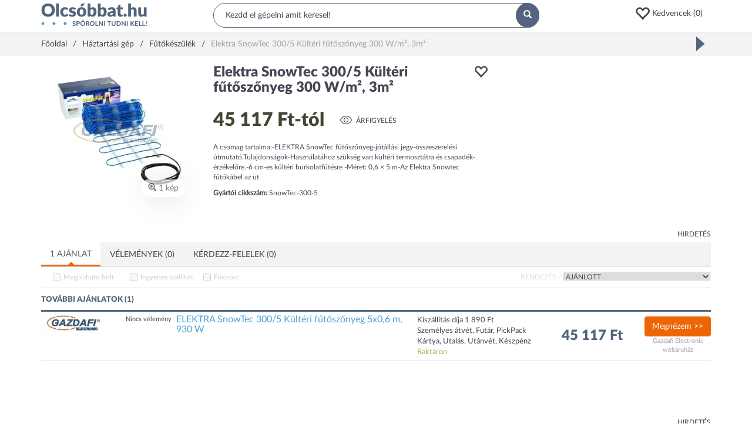

--- FILE ---
content_type: text/html; charset=utf-8
request_url: https://www.olcsobbat.hu/termek/elektra_snowtec_300_5_kulteri_futoszonyeg_300_w_m_3m-5bbc9d8a8e16d55652007f2c/
body_size: 50165
content:
<!DOCTYPE HTML>
<html lang="hu" itemscope itemtype="http://schema.org/WebPage">
<head>
    <meta charset="utf-8">
    <meta name="viewport" content="width=device-width, initial-scale=1">
    <meta http-equiv="X-UA-Compatible" content="IE=edge">
    <title>Elektra SnowTec 300/5 Kültéri fűtőszőnyeg 300 W/m², 3m² - Fűtőkészülék: árak, összehasonlítás - Olcsóbbat.hu</title>
<meta property="og:title" content="Elektra SnowTec 300/5 Kültéri fűtőszőnyeg 300 W/m², 3m² - Fűtőkészülék: árak, összehasonlítás - Olcsóbbat.hu" />
<meta property="og:image" content="https://s1.olcsobbat.hu/images/elektra_snowtec_300_5_kulteri_futoszonyeg_300_w_m_3m-5bbcab728e16d5823c00a48d-400x400-resize-transparent.png" />
<meta property="og:site_name" content="Olcsóbbat.hu" />
<meta property="og:description" content="Elektra SnowTec 300/5 Kültéri fűtőszőnyeg 300 W/m², 3m² - 1 webshop árajánlata. Elektra SnowTec 300/5 Kültéri fűtőszőnyeg 300 W/m², 3m² jellemzői, vásárlási tanácsok, boltok rendezése árak szerint." />
<meta property="og:type" content="website" />
<meta name="description" content="Elektra SnowTec 300/5 Kültéri fűtőszőnyeg 300 W/m², 3m² - 1 webshop árajánlata. Elektra SnowTec 300/5 Kültéri fűtőszőnyeg 300 W/m², 3m² jellemzői, vásárlási tanácsok, boltok rendezése árak szerint." />

    <link rel="preconnect" href="https://ad.adverticum.net">
    <link rel="preconnect" href="https://www.google-analytics.com">
    <link rel="preconnect" href="https://www.googleadservices.com">
    <link rel="preconnect" href="https://pagead2.googlesyndication.com">
    <link rel="preconnect" href="//static.criteo.net">
    <link rel="preload" href="/assets/6c67789c/css/../fonts/Lato-Regular.woff2" as=font crossorigin>
    <link rel="preload" href="/assets/6c67789c/css/../fonts/Lato-Black.woff2" as=font crossorigin>
    <link rel="preload" href="/assets/6c67789c/css/../fonts/glyphicons-halflings-regular.woff2" as=font crossorigin>

    <link rel="manifest" href="/manifest.json">
    <link rel="icon" type="image/png" sizes="180x180"
          href="https://s3.olcsobbat.hu/img/logo.png">
    <link rel="icon" type="image/gif" href="/favicon_2.gif">
    <link rel="apple-touch-icon" type="image/png" sizes="180x180"
          href="https://s3.olcsobbat.hu/img/logo.png">
    <meta itemprop="image" content="https://s3.olcsobbat.hu/img/logo.png"/>

    <meta name="theme-color" content="#53657d">
    
        <script async src="https://www.googletagmanager.com/gtag/js?id=G-THLQ0PN3K8"></script>
    <script type="text/javascript">
        window.criteo_q = window.criteo_q || [];
        var deviceType = /iPad/.test(navigator.userAgent) ? "t" : /Mobile|iP(hone|od)|Android|BlackBerry|IEMobile|Silk/.test(navigator.userAgent) ? "m" : "d";
        
        window.dataLayer = window.dataLayer || [];
        function gtag(){dataLayer.push(arguments);}
        gtag('js', new Date());

        gtag('config', "G-THLQ0PN3K8");
    </script>
    <script type="application/ld+json">
    [
        {
            "@context": "http://schema.org",
            "@type": "Organization",
            "name": "Olcsobbat.hu",
            "url": "https://www.olcsobbat.hu",
            "sameAs": [
                "https://www.facebook.com/olcsobbat"
            ]
        },
        {
            "@context": "http://schema.org",
            "@type": "WebSite",
            "url": "https://www.olcsobbat.hu",
            "potentialAction": {
                "@type": "SearchAction",
                "target": "https://www.olcsobbat.hu/kereses/?search={search_term_string}",
                "query-input": "required name=search_term_string"
            }
        }
    ]
    </script>
<link rel="canonical" href="https://www.olcsobbat.hu/termek/elektra_snowtec_300_5_kulteri_futoszonyeg_300_w_m_3m-5bbc9d8a8e16d55652007f2c/" />
<style type="text/css">
/*<![CDATA[*/
button:focus{outline:none}.favIcon.glyphicon-heart{color:#ff0000}.favoriteHeaderContainer a .glyphicon{font-size:26px;vertical-align:middle}.mobile .favoriteHeaderContainer{display:inline-block}.mobile .favoriteHeaderContainer a i{font-size:17px;top:-1px;margin-left:10px}.favItemMainProperties{width:18%}.compareTable .productListRow td.mainTitle{width:15%}.compareTable .productListRow td.favItemMainProperties{width:17%}.compareTable .productListRow td.favItemMainProperties.isEmpty{border:1px dashed #dddddd;border-right:0}.compareTable .productListRow td.favItemMainProperties.isEmpty:after{content:"Kedvencem helye";color:#dfdfdf}.compareTable .productListRow td.favItemMainProperties.isEmpty.isEmpty4{border-right:1px dashed #dddddd}.favPopup{display:none;position:absolute;width:172px;padding:15px;background:#49a0d5;color:#fff;z-index:1000;border-radius:5px}.favPopup p{font-size:10px;margin:0;padding:0;max-width:127px}.favPopup h2{color:#fff;margin:0 0 5px 0;font-size:16px;text-transform:uppercase}.favPopup h2:after{content:':'}.favPopup .glyphicon{color:#ec1644;font-size:30px;top:-5px}.favPopup .arrow-up{width:0;height:0;border-left:10px solid transparent;border-right:10px solid transparent;border-bottom:10px solid #49a0d5;position:absolute;top:-10px;left:127px}.favListContainer h2{padding-bottom:5px;color:#54657e;font-size:13px;border-bottom:2px solid #54657e;text-transform:uppercase;font-weight:bold}.favListContainerItems.row{margin-left:0;margin-right:0}.favListContainerItems > div:nth-of-type(1) h3{font-size:12px;color:#454553;margin:0;padding:0;flex:1}.favListContainerItems > div:nth-of-type(2){overflow:auto;border-left:0}.compareTable{width:100%;border-collapse:separate}.compareTable .groupTitle{text-transform:uppercase}.compareTable tr:not(.without-border) td,.compareTable:not(.without-border) th{padding:5px;border:1px solid #dddddd;border-right:0}.compareTable tr:not(.without-border) td:last-of-type,.compareTable:not(.without-border) th:last-of-type{border-right:1px solid #dddddd}.compareTable tr:nth-of-type(2n-1) td{background-color:#f9f9f9}.compareTable .detailToggler td,.compareTable .productListRow td{background-color:#fff !important}.compareTable .detailToggler td{padding:15px 0 32px 0}.compareTable .propName{padding-left:32px}.compareTable .btn-primary{background:#526779;color:#fff;border-radius:10px;min-width:105px;border:0;margin-top:17px}.compareTable .mainTitle{vertical-align:top}.compareTable .productImage{position:relative}.compareTable .productImage button{position:absolute;right:6px;top:11px;width:25px;height:25px;background:#f3f3f3;border:0;border-radius:50%;color:#fff}.compareTable .productListRow td h3{font-size:14px;color:#454553;margin:0;padding:0;font-weight:bold;line-height:2em}.compareTable .price{font-size:19px;font-weight:bold;line-height:2.2em}.compareTable .toggleDetail{font-size:13px;text-transform:uppercase;font-weight:bold;color:#454553}.compareTable .offersList .pull-left{width:33.33333333%}.compareTable .offersList .pull-left img{max-width:60px;max-height:34px}.compareTable .offersList .pull-left .price{font-size:12px;font-weight:bold}.compareTable .offersList .pull-left .trusted{font-size:8px;background-color:#98bc65;color:#fff;text-transform:uppercase;width:auto;margin:0 auto;padding:7px 7px 5px 7px;border-radius:5px;font-weight:bold;line-height:1.3em;display:inline-block}.datasheetTabViewWidget .desktopTabs{background:#f3f3f3}.datasheetTabViewWidget .desktopTabs .active:after{content:'';position:absolute;z-index:5;bottom:-1px;left:0;width:100%;height:3px;background:#ed6605}.datasheetTabViewWidget .desktopTabs .active:before{content:'';width:0;height:0;border-style:solid;border-width:0 5px 5px 5px;border-color:transparent transparent #ed6605 transparent;position:absolute;z-index:5;bottom:2px;left:calc(50% - 5px)}.datasheetTabViewWidget .desktopTabs .active a{border:none !important;border-radius:0 !important;background:#FFFFFF}.datasheetTabViewWidget .desktopTabs > li > a{margin-right:0;text-transform:uppercase}.datasheetTabViewWidget .tabViewTab .counter{background:#49a0d5;border-radius:50%;padding:3px 6px;color:#FFFFFF;font-size:11px;margin-top:-3px;vertical-align:middle;display:inline-block}.datasheetTabViewWidget .tabViewTab .moreSign{float:right;display:inline-block;border:1px solid #a1a1af;color:#a1a1af;padding:3px;font-weight:normal;font-size:9px;margin-top:-2px}.datasheetTabViewWidget .tabViewTab.mobileTab a{display:block;padding:15px;margin:-15px}.datasheetTabViewWidget .tabViewTab.mobileTab.open .moreSign{display:none}@media (min-width: 768px){.datasheetTabViewWidget .tabViewTab.mobileTab{display:none}}.datasheetTabViewWidget .tabViewContent{padding:5px 0}.offerFilterWidget{border-bottom:1px solid #f3f3f3;padding-bottom:0;line-height:200%;font-size:12px}.offerFilterWidget .sortBlock{text-transform:uppercase;float:right}.offerFilterWidget .sortBlock label{color:#dddddd}.offerFilterWidget .szallitasiModLabel,.offerFilterWidget .trustedShopsCheckbox{margin-left:20px}.offerFilterWidget .webshopLabel{margin-left:42px}.offerFilterWidget .trustedShopsLabel{width:110px;display:inline-block}.offerFilterWidget input[type=checkbox]{vertical-align:middle;margin-right:5px;margin-top:0}.offerFilterWidget select{border:1px solid #f3f3f3;text-transform:uppercase}.offerFilterWidget label{font-weight:normal;cursor:pointer}.offerFilterWidget input:disabled + label{color:#CCC;text-decoration:none;cursor:default}.offerFilterWidget .distanceOrderBox{margin:20px 0;display:none}.offerFilterWidget .distanceOrderBox .wrapper{padding:10px;background:#F8F8F8;border:1px solid #F0F0F0}.offerFilterWidget .locationInput{width:400px;padding:2px 5px}.offerFilterWidget .googleMap{width:100%;height:440px;display:none}.offerFilterWidget .webshopInfoWindow{width:350px;height:230px;font-size:11px;line-height:20px}.offerFilterWidget .webshopInfoWindow td{padding:0px 5px 0 0}.offerFilterWidget .webshopInfoWindow .distance{float:right;padding:2px 6px;background:#3BAB0F;color:#FFF;font-weight:bold;font-size:13px;border:1px solid #000}.popularDatasheetsWidget .item{text-align:center}.popularDatasheetsWidget .item a:hover{text-decoration:none}.popularDatasheetsWidget .item .title{height:44px;color:#49A0D5}.popularDatasheetsWidget .item .brand{font-size:13px}.popularDatasheetsWidget .item .price{font-size:16px}.popularDatasheetsWidget .owl-item .item img{width:100px;height:100px;margin:0 auto;display:inline-block}.userHistoryOnMobile{display:none}@media (max-width: 767px){.userHistoryOnMobile{display:block}}.owl-item .item .title{display:-webkit-box;line-clamp:2;-webkit-line-clamp:2;-webkit-box-orient:vertical;overflow:hidden}.linkedCategoriesWidget a:hover{color:#ed6605;text-decoration:none}.linkedCategoriesWidget .showMore{margin-top:7px !important;margin-bottom:11px !important}.linkedCategoryProductPage ul{list-style-type:none;padding:0}.linkedCategoryProductPage li{float:left;width:100%;padding-bottom:3px}@media (min-width: 768px){.linkedCategoryProductPage li{width:50%}}@media (min-width: 992px){.linkedCategoryProductPage li{width:25%}}.linkedCategoryProductPage li a:hover{color:#ed6605;text-decoration:none}.ratingWidget{letter-spacing:0.3em}.ratingWidget span{color:#dddddd}.ratingWidget span.selected{color:#fac634}.popupInfoWidget .defaultInfoIcon{color:#ed6605;cursor:pointer}.popupInfoWidget .popupInfoBox{display:none}.headerWidget{border-bottom:1px solid #DDDDDD;min-height:54px}.headerWidget .desktop .row1{padding:5px 0}.headerWidget .desktop .row1 .searchBox{position:relative}.headerWidget .desktop .row1 .searchBox input{background:#FFFFFF;border-radius:20px;width:100%;padding:10px 20px;border:1px solid #53657D;outline:none}.headerWidget .desktop .row1 .searchBox button{position:absolute;width:40px;height:42px;right:0;top:0;border-radius:50%;background:#53657D;padding:11px 13px;border:none;color:#FFFFFF}.headerWidget .desktop .row1 .buttons{margin-top:5px;text-align:right}.headerWidget .favoriteHeaderContainer .d-ib{width:100px;text-align:left}.headerWidget .mobile .hamburger{padding:10px;margin:-10px;display:inline-block;font-size:17px}.headerWidget .mobile span{cursor:pointer}.headerWidget .mobile .wrapper{margin:15px 0;position:relative;height:22px}.headerWidget .mobile .wrapper .standard,.headerWidget .mobile .wrapper .search{position:absolute;top:-200%;transition:0.5s all;width:100%}.headerWidget .mobile .wrapper.standard .standard{top:0}.headerWidget .mobile .wrapper.search .search{top:0}.headerWidget .mobile .standard .icons{text-align:right}.headerWidget .mobile .standard .icons span{margin-left:20px}.headerWidget .mobile .searchBox button{display:none}.headerWidget .mobile .searchBox input{border:none;display:block;outline:none}.headerWidget .mobile .searchInput{flex-grow:1;margin-left:1em}.searchWrapper{min-height:42px}.searchWrapper.active{position:absolute;z-index:99999;background:#fff;padding:3px 10px 10px 10px;border:solid #DDDDDD 1px;overflow:hidden;border-radius:15px;width:calc(100% - 8px);left:4px;top:-4px}.ac_results ul{width:100%;list-style-position:outside;list-style:none;padding:0;margin:0 0 10px 0}.searchWrapper.active ul{margin-top:10px}.autoCompleteResults.ac_results ul{width:50%;list-style:none;margin:0}.suggestSearchResult.autoCompleteResults .title{border-top:0}.ac_results li{margin:0px;padding:0;cursor:default;display:block;font:menu;font-size:12px;line-height:19px;overflow:hidden}.ac_loading{background:white url("/assets/6c67789c/css/widgets/../img/indicator.gif") right center no-repeat}.ac_results li span{color:#a3acb6;font-size:10px}.ac_results li.ac_over span{color:#656565}.ac_results strong{font-weight:bold}.ac_results.suggestSearchResult{display:none !important}.autoCompleteResults.suggestSearchResult.ac_results{display:block !important}.searchWrapper.active .autoCompleteResults.suggestSearchResult.ac_results{padding-top:20px}.autoCompleteResults.suggestSearchResult div.products{color:#454553}.suggestSearchResult .title,.suggestSearchResult .firsttitle{text-transform:uppercase;color:#454553;font-size:14px}.suggestSearchResult .title{display:none}.suggestSearchResult ul:last-of-type{border-left:1px solid #dfdfdf;padding:0 15px}.suggestSearchResult div{padding:2px;font-size:12px;color:#49A0D5;margin:0 2px}.suggestSearchResult .ac_over .item{background:#F3F3F3;cursor:pointer}.suggestSearchResult .item,.suggestSearchResult .item strong{color:#53657D}.suggestSearchResult img{padding:0 10px 0 0}.suggestSearchResult div.products{font-size:12px}.headerInfoBoxWidget{padding:10px;margin:-15px 0 -10px;letter-spacing:0.1em}.headerInfoBoxWidget b{color:#ED6605}.mainMenuWidget.mobile{display:none}.mainMenuWidget.desktop .menu{margin:0;padding:0;font-size:14px;display:-webkit-flex;-webkit-justify-content:space-around;display:flex;justify-content:space-between;-webkit-align-items:center;align-items:center;border-top:1px solid #dddddd;position:relative;z-index:10100}.mainMenuWidget.desktop .menu > li{display:block;float:left;position:static;margin:0 -15px 0 -15px;font-size:12px}@media (min-width: 1200px){.mainMenuWidget.desktop .menu > li{font-size:14px}}.mainMenuWidget.desktop .menu > li > a,.mainMenuWidget.desktop .menu > li > span{padding:15px;display:block;position:relative;text-transform:uppercase}.mainMenuWidget.desktop .menu > li > a:hover,.mainMenuWidget.desktop .menu > li > span:hover{color:#ed6605;text-decoration:none}.mainMenuWidget.desktop .menu > li > a .arrow,.mainMenuWidget.desktop .menu > li > span .arrow{display:none;position:absolute;z-index:1001;bottom:-1px;left:50%;margin-left:-10px;width:0;height:0;border-style:solid;border-width:0 11px 11px 11px;border-color:transparent transparent #dddddd transparent}.mainMenuWidget.desktop .menu > li > a .arrow:after,.mainMenuWidget.desktop .menu > li > span .arrow:after{content:'';position:absolute;left:-10px;top:1px;width:0;height:0;border-style:solid;border-width:0 10px 10px 10px;border-color:transparent transparent #ffffff transparent}.mainMenuWidget.desktop .menu > li.open .arrow{display:block}.mainMenuWidget.desktop .menu > li.open > a,.mainMenuWidget.desktop .menu > li.open > span{color:#ed6605}.mainMenuWidget.desktop .menu .dropdown-menu{margin-top:0px;width:100%;border-color:#dddddd;padding:15px}.mainMenuWidget.desktop .menu .dropdown-menu .title{font-weight:bold;margin-bottom:10px;text-transform:uppercase;font-size:12px}.mainMenuWidget.desktop .menu .dropdown-menu .col-sm-2{width:20%}.mainMenuWidget.desktop .menu .dropdown-menu ul{margin:0;padding:0}.mainMenuWidget.desktop .menu .dropdown-menu li{display:block;list-style:none;padding:5px 0}.mainMenuWidget.desktop .menu .dropdown-menu a:hover{color:#ed6605;text-decoration:none}.mainMenuWidget.desktop .menu .dropdown-menu .moreLink{display:block;margin-top:30px}.mm-menu{background:#FFFFFF;font-size:13px}.mm-menu .mm-listview > li:not(.mm-divider):after{left:0}.mm-menu .mm-listview > li > a,.mm-menu .mm-listview > li > span,.mm-menu .mm-navbar .mm-title{padding:10px 10px;text-transform:uppercase;font-weight:bold}.mm-menu .mm-navbar{background:#f3f3f3;color:#454553;text-align:left;padding:0}.mm-menu .mm-navbar a,.mm-menu .mm-navbar > *{color:#454553}.mm-menu .mm-title{padding-left:40px !important}.mm-menu .mm-listview{font-size:12px}.mm-menu .mm-listview > li .mm-next:after{border-color:#454553}#mobileMainMenuHeader{padding:30px 10px;text-align:left;background:#FFFFFF;font-size:15px}#mobileMainMenuHeader a{color:#454553}.breadcrumbsWidget{background:#F3F3F3}.breadcrumbsWidget .breadcrumbs{padding:10px 0;display:inline-block}.breadcrumbsWidget .outerWrapper{overflow:hidden;white-space:nowrap;position:relative}.breadcrumbsWidget .separator{display:inline-block;margin:0 10px}.breadcrumbsWidget .separator:after{content:'/'}.breadcrumbsWidget span.inactive{color:#A1A1AF}.breadcrumbsWidgetGap{height:30px}.footerWidget{background:#F3F3F3;border-top:1px solid #DDDDDD}.footerWidget .wrapper{border-top:1px solid #DDDDDD;margin:50px -15px 0;overflow:hidden}.footerWidget .block{border-bottom:1px solid #DDDDDD;padding:0 15px}.footerWidget .title{text-transform:uppercase;font-weight:bold;padding:10px 0;font-size:12px;position:relative;cursor:pointer}.footerWidget .title span{position:absolute;right:0;top:30%;font-size:8px}.footerWidget .title.collapsed span:before{content:"\002b"}.footerWidget ul.menu{margin:0;padding:0}.footerWidget ul.menu li{display:block;list-style:none;margin-bottom:15px}.footerWidget .bottom{background:#53657D;text-align:center;color:#FFFFFF;padding:15px 0}.footerWidget .newsletter{margin-bottom:50px}.footerWidget .newsletter input{display:block;width:100%;margin-bottom:15px;border:none;background:#FFFFFF;padding:10px}.footerWidget .newsletter input:focus{outline-color:#ED6605}.footerWidget .newsletter button{width:100%}@media (min-width: 768px){.footerWidget .block{border:none}.footerWidget .title span{display:none}.footerWidget .collapse{display:block}}
/*]]>*/
</style>
<style type="text/css">
/*<![CDATA[*/
.owl-carousel,.owl-carousel .owl-item{-webkit-tap-highlight-color:transparent;position:relative}.owl-carousel{display:none;width:100%;z-index:1}.owl-carousel .owl-stage{position:relative;-ms-touch-action:pan-Y;-moz-backface-visibility:hidden}.owl-carousel .owl-stage:after{content:".";display:block;clear:both;visibility:hidden;line-height:0;height:0}.owl-carousel .owl-stage-outer{position:relative;overflow:hidden;-webkit-transform:translate3d(0,0,0)}.owl-carousel .owl-item,.owl-carousel .owl-wrapper{-webkit-backface-visibility:hidden;-moz-backface-visibility:hidden;-ms-backface-visibility:hidden;-webkit-transform:translate3d(0,0,0);-moz-transform:translate3d(0,0,0);-ms-transform:translate3d(0,0,0)}.owl-carousel .owl-item{min-height:1px;float:left;-webkit-backface-visibility:hidden;-webkit-touch-callout:none}.owl-carousel .owl-item img{display:block;width:100%}.owl-carousel .owl-dots.disabled,.owl-carousel .owl-nav.disabled{display:none}.no-js .owl-carousel,.owl-carousel.owl-loaded{display:block}.owl-carousel .owl-dot,.owl-carousel .owl-nav .owl-next,.owl-carousel .owl-nav .owl-prev{cursor:pointer;cursor:hand;-webkit-user-select:none;-khtml-user-select:none;-moz-user-select:none;-ms-user-select:none;user-select:none}.owl-carousel.owl-loading{opacity:0;display:block}.owl-carousel.owl-hidden{opacity:0}.owl-carousel.owl-refresh .owl-item{visibility:hidden}.owl-carousel.owl-drag .owl-item{-webkit-user-select:none;-moz-user-select:none;-ms-user-select:none;user-select:none}.owl-carousel.owl-grab{cursor:move;cursor:grab}.owl-carousel.owl-rtl{direction:rtl}.owl-carousel.owl-rtl .owl-item{float:right}.owl-carousel .animated{animation-duration:1s;animation-fill-mode:both}.owl-carousel .owl-animated-in{z-index:0}.owl-carousel .owl-animated-out{z-index:1}.owl-carousel .fadeOut{animation-name:fadeOut}@keyframes "fadeOut"{0%{opacity:1;}100%{opacity:0;}}.owl-height{transition:height .5s ease-in-out}.owl-carousel .owl-item .owl-lazy{opacity:0;transition:opacity .4s ease}.owl-carousel .owl-item img.owl-lazy{transform-style:preserve-3d}.owl-carousel .owl-video-wrapper{position:relative;height:100%;background:#000}.owl-carousel .owl-video-play-icon{position:absolute;height:80px;width:80px;left:50%;top:50%;margin-left:-40px;margin-top:-40px;background:url("/assets/7871d79d/owlCarousel/assets/owl.video.play.png") no-repeat;cursor:pointer;z-index:1;-webkit-backface-visibility:hidden;transition:transform .1s ease}.owl-carousel .owl-video-play-icon:hover{-ms-transform:scale(1.3,1.3);transform:scale(1.3,1.3)}.owl-carousel .owl-video-playing .owl-video-play-icon,.owl-carousel .owl-video-playing .owl-video-tn{display:none}.owl-carousel .owl-video-tn{opacity:0;height:100%;background-position:center center;background-repeat:no-repeat;background-size:contain;transition:opacity .4s ease}.owl-carousel .owl-video-frame{position:relative;z-index:1;height:100%;width:100%}
/*]]>*/
</style>
<style type="text/css">
/*<![CDATA[*/
.mm-hidden{display:none !important}.mm-wrapper{overflow-x:hidden;position:relative}.mm-menu{box-sizing:border-box;background:inherit;display:block;padding:0;margin:0;position:absolute;left:0;right:0;top:0;bottom:0;z-index:0}.mm-panels,.mm-panels>.mm-panel{background:inherit;border-color:inherit;box-sizing:border-box;margin:0;position:absolute;left:0;right:0;top:0;bottom:0;z-index:0}.mm-panels{overflow:hidden}.mm-panel{transform:translate(100%,0);transform:translate3d(100%,0,0);transition:transform .4s ease;transform-origin:top left}.mm-panel.mm-opened{transform:translate(0,0);transform:translate3d(0,0,0)}.mm-panel.mm-subopened{transform:translate(-30%,0);transform:translate3d(-30%,0,0)}.mm-panel.mm-highest{z-index:1}.mm-panel.mm-noanimation{transition:none !important}.mm-panel.mm-noanimation.mm-subopened{transform:translate(0,0);transform:translate3d(0,0,0)}.mm-panels>.mm-panel{-webkit-overflow-scrolling:touch;overflow:scroll;overflow-x:hidden;overflow-y:auto;padding:0 20px}.mm-panels>.mm-panel.mm-hasnavbar{padding-top:40px}.mm-panels>.mm-panel:not(.mm-hidden){display:block}.mm-panels>.mm-panel:after,.mm-panels>.mm-panel:before{content:'';display:block;height:20px}.mm-vertical .mm-panel{transform:none !important}.mm-listview .mm-vertical .mm-panel,.mm-vertical .mm-listview .mm-panel{display:none;padding:10px 0 10px 10px}.mm-listview .mm-vertical .mm-panel .mm-listview>li:last-child:after,.mm-vertical .mm-listview .mm-panel .mm-listview>li:last-child:after{border-color:transparent}.mm-vertical li.mm-opened>.mm-panel,li.mm-vertical.mm-opened>.mm-panel{display:block}.mm-listview>li.mm-vertical>.mm-next,.mm-vertical .mm-listview>li>.mm-next{box-sizing:border-box;height:40px;bottom:auto}.mm-listview>li.mm-vertical.mm-opened>.mm-next:after,.mm-vertical .mm-listview>li.mm-opened>.mm-next:after{transform:rotate(225deg);right:19px}.mm-btn{box-sizing:border-box;width:40px;height:40px;position:absolute;top:0;z-index:1}.mm-clear:after,.mm-clear:before,.mm-close:after,.mm-close:before{content:'';border:2px solid transparent;display:block;width:5px;height:5px;margin:auto;position:absolute;top:0;bottom:0;transform:rotate(-45deg)}.mm-clear:before,.mm-close:before{border-right:none;border-bottom:none;right:18px}.mm-clear:after,.mm-close:after{border-left:none;border-top:none;right:25px}.mm-next:after,.mm-prev:before{content:'';border-top:2px solid transparent;border-left:2px solid transparent;display:block;width:8px;height:8px;margin:auto;position:absolute;top:0;bottom:0}.mm-prev:before{transform:rotate(-45deg);left:23px;right:auto}.mm-next:after{transform:rotate(135deg);right:23px;left:auto}.mm-navbar{border-bottom:1px solid;border-color:inherit;text-align:center;line-height:20px;height:40px;padding:0 40px;margin:0;position:absolute;top:0;left:0;right:0}.mm-navbar>*{display:block;padding:10px 0}.mm-navbar a,.mm-navbar a:hover{text-decoration:none}.mm-navbar .mm-title{text-overflow:ellipsis;white-space:nowrap;overflow:hidden}.mm-navbar .mm-btn:first-child{left:0}.mm-navbar .mm-btn:last-child{text-align:right;right:0}.mm-panel .mm-navbar{display:none}.mm-panel.mm-hasnavbar .mm-navbar{display:block}.mm-listview,.mm-listview>li{list-style:none;display:block;padding:0;margin:0}.mm-listview{font:inherit;font-size:14px;line-height:20px}.mm-listview a,.mm-listview a:hover{text-decoration:none}.mm-listview>li{position:relative}.mm-listview>li,.mm-listview>li .mm-next,.mm-listview>li .mm-next:before,.mm-listview>li:after{border-color:inherit}.mm-listview>li>a,.mm-listview>li>span{text-overflow:ellipsis;white-space:nowrap;overflow:hidden;color:inherit;display:block;padding:10px 10px 10px 20px;margin:0}.mm-listview>li:not(.mm-divider):after{content:'';border-bottom-width:1px;border-bottom-style:solid;display:block;position:absolute;left:0;right:0;bottom:0}.mm-listview>li:not(.mm-divider):after{left:20px}.mm-listview .mm-next{background:rgba(3,2,1,0);width:50px;padding:0;position:absolute;right:0;top:0;bottom:0;z-index:2}.mm-listview .mm-next:before{content:'';border-left-width:1px;border-left-style:solid;display:block;position:absolute;top:0;bottom:0;left:0}.mm-listview .mm-next+a,.mm-listview .mm-next+span{margin-right:50px}.mm-listview .mm-next.mm-fullsubopen{width:100%}.mm-listview .mm-next.mm-fullsubopen:before{border-left:none}.mm-listview .mm-next.mm-fullsubopen+a,.mm-listview .mm-next.mm-fullsubopen+span{padding-right:50px;margin-right:0}.mm-panels>.mm-panel>.mm-listview{margin:20px -20px}.mm-panels>.mm-panel>.mm-listview:first-child,.mm-panels>.mm-panel>.mm-navbar+.mm-listview{margin-top:-20px}.mm-menu{background:#f3f3f3;border-color:rgba(0,0,0,.1);color:rgba(0,0,0,.75)}.mm-menu .mm-navbar a,.mm-menu .mm-navbar>*{color:rgba(0,0,0,.3)}.mm-menu .mm-btn:after,.mm-menu .mm-btn:before{border-color:rgba(0,0,0,.3)}.mm-menu .mm-listview{border-color:rgba(0,0,0,.1)}.mm-menu .mm-listview>li .mm-next:after{border-color:rgba(0,0,0,.3)}.mm-menu .mm-listview>li a:not(.mm-next){-webkit-tap-highlight-color:rgba(255,255,255,.5);tap-highlight-color:rgba(255,255,255,.5)}.mm-menu .mm-listview>li.mm-selected>a:not(.mm-next),.mm-menu .mm-listview>li.mm-selected>span{background:rgba(255,255,255,.5)}.mm-menu .mm-listview>li.mm-opened.mm-vertical>.mm-panel,.mm-menu .mm-listview>li.mm-opened.mm-vertical>a.mm-next,.mm-menu.mm-vertical .mm-listview>li.mm-opened>.mm-panel,.mm-menu.mm-vertical .mm-listview>li.mm-opened>a.mm-next{background:rgba(0,0,0,.05)}.mm-menu .mm-divider{background:rgba(0,0,0,.05)}.mm-page{box-sizing:border-box;position:relative}.mm-slideout{transition:transform .4s ease;z-index:1}html.mm-opened{overflow-x:hidden;position:relative}html.mm-blocking{overflow:hidden}html.mm-blocking body{overflow:hidden}html.mm-background .mm-page{background:inherit}#mm-blocker{background:rgba(3,2,1,0);display:none;width:100%;height:100%;position:fixed;top:0;left:0;z-index:2}html.mm-blocking #mm-blocker{display:block}.mm-menu.mm-offcanvas{z-index:0;display:none;position:fixed}.mm-menu.mm-offcanvas.mm-opened{display:block}.mm-menu.mm-offcanvas.mm-no-csstransforms.mm-opened{z-index:10}.mm-menu.mm-offcanvas{width:80%;min-width:140px;max-width:440px}html.mm-opening .mm-menu~.mm-slideout{transform:translate(80%,0);transform:translate3d(80%,0,0)}@media all and (max-width:175px){html.mm-opening .mm-menu~.mm-slideout{transform:translate(140px,0);transform:translate3d(140px,0,0)}}@media all and (min-width:550px){html.mm-opening .mm-menu~.mm-slideout{transform:translate(440px,0);transform:translate3d(440px,0,0)}}@charset "UTF-8";.mm-sronly{border:0 !important;clip:rect(1px,1px,1px,1px) !important;clip-path:inset(50%) !important;white-space:nowrap !important;width:1px !important;height:1px !important;padding:0 !important;overflow:hidden !important;position:absolute !important}
/*]]>*/
</style>
<style type="text/css">
/*<![CDATA[*/
.mm-navbars-bottom,.mm-navbars-top{background:inherit;border-color:inherit;border-width:0;overflow:hidden;position:absolute;left:0;right:0;z-index:3}.mm-navbars-bottom>.mm-navbar,.mm-navbars-top>.mm-navbar{border:none;padding:0;position:relative;transform:translate(0,0);transform:translate3d(0,0,0)}.mm-navbars-top{border-bottom-style:solid;border-bottom-width:1px;top:0}.mm-navbars-bottom{border-top-style:solid;border-top-width:1px;bottom:0}.mm-navbar.mm-hasbtns{padding:0 40px}.mm-navbar[class*=mm-navbar-content-]>*{box-sizing:border-box;display:block;float:left}.mm-navbar .mm-breadcrumbs{text-overflow:ellipsis;white-space:nowrap;overflow:hidden;-webkit-overflow-scrolling:touch;overflow-x:auto;text-align:left;padding:0 0 0 17px}.mm-navbar .mm-breadcrumbs>*{display:inline-block;padding:10px 3px}.mm-navbar .mm-breadcrumbs>a{text-decoration:underline}.mm-navbar.mm-hasbtns .mm-breadcrumbs{margin-left:-40px}.mm-navbar.mm-hasbtns .mm-btn:not(.mm-hidden)+.mm-breadcrumbs{margin-left:0;padding-left:0}.mm-hasnavbar-top-1 .mm-panels{top:40px}.mm-hasnavbar-top-2 .mm-panels{top:80px}.mm-hasnavbar-top-3 .mm-panels{top:120px}.mm-hasnavbar-top-4 .mm-panels{top:160px}.mm-hasnavbar-bottom-1 .mm-panels{bottom:40px}.mm-hasnavbar-bottom-2 .mm-panels{bottom:80px}.mm-hasnavbar-bottom-3 .mm-panels{bottom:120px}.mm-hasnavbar-bottom-4 .mm-panels{bottom:160px}.mm-navbar-size-2{height:80px}.mm-navbar-size-3{height:120px}.mm-navbar-size-4{height:160px}.mm-navbar-content-2>*{width:50%}.mm-navbar-content-3>*{width:33.33%}.mm-navbar-content-4>*{width:25%}.mm-navbar-content-5>*{width:20%}.mm-navbar-content-6>*{width:16.67%}
/*]]>*/
</style>
<style type="text/css">
/*<![CDATA[*/
.mm-menu.mm-opened[class*=mm-pagedim]~#mm-blocker{opacity:0}html.mm-opening .mm-menu.mm-opened[class*=mm-pagedim]~#mm-blocker{opacity:.3;transition:opacity .4s ease .4s}.mm-menu.mm-opened.mm-pagedim~#mm-blocker{background:inherit}.mm-menu.mm-opened.mm-pagedim-white~#mm-blocker{background:#fff}.mm-menu.mm-opened.mm-pagedim-black~#mm-blocker{background:#000}
/*]]>*/
</style>
<style type="text/css">
/*<![CDATA[*/
.datasheetPage .shortDetails .infotd{width:30px}.datasheetPage .arfigyeles{margin:5px 0}.datasheetPage .arfigyeles a{color:#49a0d5}.datasheetPage .offerFilterWidget{display:none}@media (min-width: 992px){.datasheetPage .offerFilterWidget{display:block}}.datasheetPage .articleIdDesktop{font-size:12px;margin-top:10px;margin-bottom:10px}.datasheetPage .articleIdMobile{font-size:14px;margin-top:10px;margin-bottom:10px}.datasheetPage .articleIdDesktop span,.datasheetPage .articleIdMobile span{font-weight:bold}.datasheetPage .articleIdMobile{display:none}@media (max-width: 768px){.datasheetPage .articleIdDesktop{display:none}.datasheetPage .articleIdMobile{display:block !important}}.datasheetPage .summary{margin-bottom:5px}@media (min-width: 992px){.datasheetPage .summary{min-height:280px}}.datasheetPage .summary .mainBlock{position:relative}.datasheetPage .summary .mainBlock .favIcon{position:absolute;top:0;left:97%;z-index:10000;font-size:24px}@media (max-width: 992px){.datasheetPage .summary .mainBlock .favIcon{right:0;left:auto}}.datasheetPage .summary h1{font-size:17px;margin:0 0 15px 0}@media (min-width: 992px){.datasheetPage .summary h1{font-size:24px}}.datasheetPage .summary .col-xs-4{padding-right:0}.datasheetPage .summary .imageGalleryBlock{position:relative;text-align:center;min-width:100px;min-height:100px;aspect-ratio:1}.datasheetPage .summary .imageGalleryBlock .mainImage{display:inline-block;position:relative;z-index:5;cursor:pointer;min-width:100px;min-height:100px;aspect-ratio:1}.datasheetPage .summary .imageGalleryBlock .mainImage img{display:inline-block;min-width:100px;min-height:100px;max-width:225px;max-height:225px;aspect-ratio:1}@media (min-width: 992px){.datasheetPage .summary .imageGalleryBlock .mainImage img{width:225px;height:225px}}.datasheetPage .summary .imageGalleryBlock .counter{position:absolute;bottom:-20px;right:0;background:#FFFFFF;opacity:0.7;padding:5px 10px;border-radius:10px;-webkit-box-shadow:3px 4px 49px -11px rgba(0, 0, 0, 0.79);-moz-box-shadow:3px 4px 49px -11px rgba(0, 0, 0, 0.79);box-shadow:3px 4px 49px -11px rgba(0, 0, 0, 0.79);zoom:0.8}@media (min-width: 768px){.datasheetPage .summary .imageGalleryBlock .counter{zoom:1;bottom:0}}.datasheetPage .summary .imageGalleryBlock .tagPosition{position:absolute;top:0;left:0}.datasheetPage .summary .imageGalleryBlock .tag{height:24px;padding:5px 10px;background:#f2a77e;color:#FFFFFF;border-radius:5px 0 0 5px;text-transform:uppercase;font-size:11px;margin-bottom:5px;position:relative;text-align:center;z-index:10;zoom:0.8}@media (min-width: 992px){.datasheetPage .summary .imageGalleryBlock .tag{zoom:1}}.datasheetPage .summary .imageGalleryBlock .tag:after{content:"";position:absolute;top:0;right:-12px;width:0;height:0;border-style:solid;border-width:12px 0 12px 12px;border-color:transparent transparent transparent #f2a77e;-webkit-transform:rotate(360deg)}.datasheetPage .summary .imageGalleryBlock .tag.newTag{background:#49a0d5}.datasheetPage .summary .imageGalleryBlock .tag.newTag:after{border-color:transparent transparent transparent #49a0d5}.datasheetPage .summary .imageGalleryBlock .tag a{color:#FFFFFF}.datasheetPage .summary .imageGalleryBlock .priceDrop span{position:absolute;bottom:-25px;left:calc(50% - 25px);display:block;border:1px solid #f3f3f3;border-radius:100%;text-align:center;width:50px;height:50px;padding-top:15px;margin:0 auto;color:#ed6605;background:#FFFFFF;-webkit-box-shadow:3px 4px 49px -11px rgba(0, 0, 0, 0.79);-moz-box-shadow:3px 4px 49px -11px rgba(0, 0, 0, 0.79);box-shadow:3px 4px 49px -11px rgba(0, 0, 0, 0.79)}.datasheetPage .summary .rating .ratingWidget{font-size:18px}.datasheetPage .summary .rating .writeComment{margin-left:10px}.datasheetPage .summary .rating .writeComment:hover{color:#ed6605}.datasheetPage .summary .priceField{margin-bottom:10px}.datasheetPage .summary .priceField .price{font-size:32px;font-family:'LatoWebBlack';margin:5px 0;color:#464533;display:inline-block}.datasheetPage .summary .priceField .priceMonitor{font-size:12px;padding-left:50px;background:url("/assets/6c67789c/css/pages/datasheet/../../../img/eye20.png") no-repeat 23px -3px;display:inline-block;height:26px;vertical-align:middle}@media (max-width: 991px){.datasheetPage .summary .priceField .priceMonitor{display:block;margin-top:12px;padding-left:29px;background:url("/assets/6c67789c/css/pages/datasheet/../../../img/eye20.png") no-repeat 2px -3px}}.datasheetPage .summary .description{display:none;font-size:12px}.datasheetPage .summary .description ul{margin:0;padding:0}.datasheetPage .summary .description li{list-style:none;display:inline}.datasheetPage .summary .description li span{font-weight:bold}@media (min-width: 992px){.datasheetPage .summary .description{display:block}}.datasheetPage .summary .variants{margin-top:10px;font-size:12px}.datasheetPage .summary .variants td{padding:1px 0}@media (max-width: 991px){.datasheetPage .summary .variants td{display:block}}.datasheetPage .summary .variants .label{padding:3px 15px 3px 5px;margin-right:20px;vertical-align:middle}.datasheetPage .summary .variants .variantList{display:inline}.datasheetPage .summary .variants .variantList .item{display:inline-block;border:1px solid #AAA;padding:3px 6px;margin-bottom:5px;margin-right:5px;color:#000}.datasheetPage .summary .variants .variantList .item.normal:hover{background:#ededed;background:-moz-linear-gradient(top, #ededed 0%, #efefef 45%, #fefefe 100%);background:-webkit-gradient(linear, left top, left bottom, color-stop(0%, #ededed), color-stop(45%, #efefef), color-stop(100%, #fefefe));background:-webkit-linear-gradient(top, #ededed 0%, #efefef 45%, #fefefe 100%);background:-o-linear-gradient(top, #ededed 0%, #efefef 45%, #fefefe 100%);background:-ms-linear-gradient(top, #ededed 0%, #efefef 45%, #fefefe 100%);background:linear-gradient(to bottom, #ededed 0%, #efefef 45%, #fefefe 100%);filter:progid:DXImageTransform.Microsoft.gradient(startColorstr='#ededed', endColorstr='#fefefe', GradientType=0)}.datasheetPage .summary .variants .variantList .item.selected{box-shadow:1px 1px 3px rgba(0, 0, 0, 0.3);border:1px solid #c4c4c4;border-radius:15px;padding-left:33px;padding-right:15px;height:28px;vertical-align:middle;padding-top:4px;padding-bottom:4px;background:url("/assets/6c67789c/css/pages/datasheet/../../../img/tick16.png") no-repeat 6px 5px}.datasheetPage .summary .variants .variantList .item.normal{box-shadow:1px 1px 1.5px rgba(0, 0, 0, 0.3);border:1px solid #e5e5e5;border-radius:15px;padding-left:15px;padding-right:15px;height:28px;vertical-align:middle;padding-top:4px;padding-bottom:4px;background:#e5e5e5}.datasheetPage .summary .variants .variantList .item.normal:hover{background:#CACACA}.datasheetPage .summary .variants .variantList .item.empty{color:#CCC;border:1px solid #DDD}@media (max-width: 767px){.datasheetPage > .summary > div:first-of-type:before{content:attr(data-title);padding:0 15px;font-family:'LatoWebBlack', Arial, sans-serif;font-size:17px;margin-bottom:15px}}@media (max-width: 767px){.datasheetPage > .summary > div:first-of-type h1{display:none}}.datasheetPage .offerList > ul{margin:0;padding:0}.datasheetPage .offerList .item{padding:5px 0;border-bottom:1px solid #dddddd;list-style:none;display:block}.datasheetPage .offerList .shopColumn{float:left;width:70px;text-align:center}.datasheetPage .offerList .shopColumn .shoptick .popupInfoWidget{margin-left:-15px}.datasheetPage .offerList .shopColumn .trustedshop img{width:68px}.datasheetPage .offerList .shopColumn .shoplogo img{width:70px;height:18px}.datasheetPage .offerList .shopColumn .voterContainer{margin:5px 0 0;font-size:10px}.datasheetPage .offerList .shopColumn .shop-rating{font-size:11px;margin-bottom:5px}@media (min-width: 768px){.datasheetPage .offerList .shopColumn{width:170px}.datasheetPage .offerList .shopColumn .shoplogo img{width:110px;height:28px}.datasheetPage .offerList .shopColumn .shoptick{float:right}.datasheetPage .offerList .shopColumn .shoptick .popupInfoWidget{margin-left:-67px}.datasheetPage .offerList .shopColumn .infoContainer{margin-left:133.333px;margin-top:-28px;width:100px}}.datasheetPage .offerList .detailColumn{margin-left:85px}@media (min-width: 768px){.datasheetPage .offerList .detailColumn{margin-left:230px}.datasheetPage .offerList .detailColumn .detailColumnTable{display:table;width:100%}.datasheetPage .offerList .detailColumn .description,.datasheetPage .offerList .detailColumn .availability,.datasheetPage .offerList .detailColumn .buttonColumn,.datasheetPage .offerList .detailColumn .priceColumn{display:table-cell}}.datasheetPage .offerList .detailColumn h3{margin:0;padding:0}.datasheetPage .offerList .detailColumn .offerName{font-size:16px;color:#49a0d5;display:block}.datasheetPage .offerList .detailColumn .offerInfo{font-size:13px;color:#a1a1af}.datasheetPage .offerList .detailColumn .distance{background:#8fbd5a;color:#FFFFFF;padding:0 5px}.datasheetPage .offerList .detailColumn .oi-more-offers{color:#a1a1af;font-size:90%;margin-top:5px;display:inline-block}.datasheetPage .offerList .detailColumn .oi-more-offers .glyphicon{font-size:80%}.datasheetPage .offerList .detailColumn .oi-more-offers .offers-hidden{display:none}.datasheetPage .offerList .detailColumn .oi-more-offers.offers-hide .offers-shown{display:none}.datasheetPage .offerList .detailColumn .oi-more-offers.offers-hide .offers-hidden{display:block}.datasheetPage .offerList .detailColumn .oi-more-offers .offers-hidden{display:none}.datasheetPage .offerList .detailColumn .availability{font-size:13px}@media (min-width: 768px){.datasheetPage .offerList .detailColumn .availability{width:200px}}@media (max-width: 767px){.datasheetPage .offerList .detailColumn .availability div a span:not(.inStock):not(.freeShipping){display:none}}.datasheetPage .offerList .detailColumn .inStock{color:#8fbd5a}.datasheetPage .offerList .detailColumn .freeShipping{color:#ed6605}.datasheetPage .offerList .detailColumn .buttonColumn,.datasheetPage .offerList .detailColumn .priceColumn{text-align:right;vertical-align:middle}.datasheetPage .offerList .detailColumn .priceColumn{font-size:18px;font-family:'LatoWebBlack';text-align:right}.datasheetPage .offerList .detailColumn .priceColumn a{color:#53657d}@media (min-width: 768px){.datasheetPage .offerList .detailColumn .priceColumn{display:table-cell;font-size:24px;width:150px}}.datasheetPage .offerList .detailColumn .buttonColumn{display:none}.datasheetPage .offerList .detailColumn .buttonColumn > span{text-align:center;display:inline-block}@media (min-width: 768px){.datasheetPage .offerList .detailColumn .buttonColumn{display:table-cell;width:150px}}.datasheetPage .offerList .detailColumn .shopName2{font-size:11px;color:#a1a1af;max-width:110px;display:inline-block}.datasheetPage .offerList .childOffer{display:none}.datasheetPage #more-offers .section-title,.datasheetPage #premium-offers .section-title{padding:10px 0;margin-top:0;margin-bottom:0}.datasheetPage #more-offers .section-title{margin-top:4px}.datasheetPage .properties .section-title{display:none}@media (min-width: 768px){.datasheetPage .properties .section-title{display:block}}.datasheetPage .properties .groupHeader th{text-transform:uppercase;font-weight:normal}.datasheetPage .reviews .review-img{display:inline-block;width:14px;height:14px}.datasheetPage .reviews .ratingBlock{margin-bottom:30px}.datasheetPage .reviews .reviewForm{margin-bottom:30px}.datasheetPage .reviews .reviewForm label{font-weight:normal}.datasheetPage .reviews .reviewForm textarea{height:10em}.datasheetPage .reviews .reviewForm .help-block{color:#ed6605}.datasheetPage .reviews .ratingHeader .reviewCount{margin:10px 0}.datasheetPage .reviews .ratingHeader td{padding:1px 10px 1px 0}.datasheetPage .reviews .reviewBlock{margin:30px 0}.datasheetPage .reviews .reviewBlock .review-source{position:absolute;top:0;right:15px;text-align:right}.datasheetPage .reviews .reviewBlock .review-source img{width:14px;height:14px}.datasheetPage .reviews .review{border:1px solid #dddddd;border-radius:15px;padding:15px;margin-bottom:15px}.datasheetPage .reviews .review:nth-child(even){background:#f3f3f3}.datasheetPage .reviews .review .creatorRating{margin-bottom:5px}.datasheetPage .reviews .review .replyLink{margin:10px 0}.datasheetPage .reviews .review .reply .name{font-style:italic}.datasheetPage .reviews .review .reply li{list-style:none}.datasheetPage .questions .step{background:#f3f3f3;margin-bottom:15px;border:1px solid #a1a1af;border-radius:10px;padding:15px}.datasheetPage .questions .stepLabel{display:inline-block;background:#8fbd5a;color:#FFFFFF;padding:3px 7px;border-radius:5px;margin-bottom:15px}.datasheetPage .questions textarea{height:13em}.datasheetPage .questions .questionList{margin:30px 0}.datasheetPage .questions .question{border:1px solid #dddddd;border-radius:15px;padding:15px;margin-bottom:15px}.datasheetPage .questions .question:nth-child(even){background:#f3f3f3}.datasheetPage .questions .questionInfo a{font-size:80%}.datasheetPage .questions .questionLink input{display:block;width:100%}.datasheetPage .questions .questionDetail{margin:30px 0}.datasheetPage .questions .answer{margin:0 0 30px 30px;border-left:3px solid #8fbd5a;padding-left:15px}.datasheetPage .questions .answer .answerTitleBar{margin:15px 0}.datasheetPage .questions .answer .logo img{margin-right:15px}.datasheetPage .questions .answer .name a{font-size:90%}.datasheetPage .questions .answer .name a span{font-weight:bold;white-space:nowrap;margin-left:10px}.imageGalleryModal .modal-dialog{width:100%}@media (min-width: 768px){.imageGalleryModal .modal-dialog{width:732px}}.imageGalleryModal .modal-body{padding:0}.imageGalleryModal .galleryBox{padding:15px}.imageGalleryModal .promoOffers{border-top:1px solid #f3f3f3}.imageGalleryModal .promoOffer{display:block;float:left;width:33%;text-align:center;border-right:1px solid #f3f3f3;padding:15px 0 10px 0}.imageGalleryModal .promoOffer:last-child{border:none}.imageGalleryModal .promoOffer img{margin-bottom:10px;width:80%;max-width:110px}.imageGalleryModal .promoOffer span{display:block;font-family:'LatoWebBlack'}@media (min-width: 768px){.imageGalleryModal .promoOffer span{font-size:18px}}.datasheetNavigation{display:none;position:relative}@media (min-width: 992px){.datasheetNavigation{display:block}.datasheetNavigation a{display:block;position:absolute;width:25px;height:25px}.datasheetNavigation #previousDatasheet{top:-48px;right:36px}.datasheetNavigation #nextDatasheet{top:-48px;right:0px}.datasheetNavigation #previousDatasheet{content:'';display:block;width:0;height:0;border-style:solid;border-width:12.5px 15px 12.5px 0;border-color:transparent #53657d transparent transparent}.datasheetNavigation #nextDatasheet:after{content:'';width:0;height:0;border-style:solid;border-width:12.5px 0 12.5px 15px;border-color:transparent transparent transparent #53657d;display:block}}@media (min-width: 992px){.breadcrumbsWidget .outerWrapper{margin-right:70px}}.datasheetTooltip{width:150px;height:200px;display:none;text-align:center}.datasheetTooltip_info{font-size:12px}.datasheetTooltip_image{margin:10px}.datasheetTooltip_name{height:30px;overflow:hidden}.datasheetTooltip_price{font-weight:bold;font-size:18px;margin-top:10px}.datasheetTooltip_price .datasheetTooltip_from{font-size:12px}
/*]]>*/
</style>
<style type="text/css">
/*<![CDATA[*/
.qtip{position:absolute;left:-28000px;top:-28000px;display:none;max-width:280px;min-width:50px;font-size:10.5px;line-height:12px;direction:ltr;box-shadow:none;padding:0}.qtip-content{position:relative;padding:5px 9px;overflow:hidden;text-align:left;word-wrap:break-word}.qtip-titlebar{position:relative;padding:5px 35px 5px 10px;overflow:hidden;border-width:0 0 1px;font-weight:700}.qtip-titlebar+.qtip-content{border-top-width:0 !important}.qtip-close{position:absolute;right:-9px;top:-9px;cursor:pointer;outline:medium none;border-width:1px;border-style:solid;border-color:transparent}.qtip-titlebar .qtip-close{right:4px;top:50%;margin-top:-9px}* html .qtip-titlebar .qtip-close{top:16px}.qtip-titlebar .ui-icon,.qtip-icon .ui-icon{display:block;text-indent:-1000em;direction:ltr}.qtip-icon,.qtip-icon .ui-icon{-moz-border-radius:3px;-webkit-border-radius:3px;border-radius:3px;text-decoration:none}.qtip-icon .ui-icon{width:18px;height:14px;line-height:14px;text-align:center;text-indent:0;font:400 bold 10px/13px Tahoma,sans-serif;color:inherit;background:transparent none no-repeat -100em -100em}.qtip-default{border-width:1px;border-style:solid;border-color:#F1D031;background-color:#FFFFA3;color:#555}.qtip-default .qtip-titlebar{background-color:#FFEF93}.qtip-default .qtip-icon{border-color:#CCC;background:#F1F1F1;color:#777}.qtip-default .qtip-titlebar .qtip-close{border-color:#AAA;color:#111}.qtip-light{background-color:#fff;border-color:#E2E2E2;color:#454545}.qtip-light .qtip-titlebar{background-color:#f1f1f1}.qtip-dark{background-color:#505050;border-color:#303030;color:#f3f3f3}.qtip-dark .qtip-titlebar{background-color:#404040}.qtip-dark .qtip-icon{border-color:#444}.qtip-dark .qtip-titlebar .ui-state-hover{border-color:#303030}.qtip-cream{background-color:#FBF7AA;border-color:#F9E98E;color:#A27D35}.qtip-cream .qtip-titlebar{background-color:#F0DE7D}.qtip-cream .qtip-close .qtip-icon{background-position:-82px 0}.qtip-red{background-color:#F78B83;border-color:#D95252;color:#912323}.qtip-red .qtip-titlebar{background-color:#F06D65}.qtip-red .qtip-close .qtip-icon{background-position:-102px 0}.qtip-red .qtip-icon{border-color:#D95252}.qtip-red .qtip-titlebar .ui-state-hover{border-color:#D95252}.qtip-green{background-color:#CAED9E;border-color:#90D93F;color:#3F6219}.qtip-green .qtip-titlebar{background-color:#B0DE78}.qtip-green .qtip-close .qtip-icon{background-position:-42px 0}.qtip-blue{background-color:#E5F6FE;border-color:#ADD9ED;color:#5E99BD}.qtip-blue .qtip-titlebar{background-color:#D0E9F5}.qtip-blue .qtip-close .qtip-icon{background-position:-2px 0}.qtip-shadow{-webkit-box-shadow:1px 1px 3px 1px rgba(0,0,0,.15);-moz-box-shadow:1px 1px 3px 1px rgba(0,0,0,.15);box-shadow:1px 1px 3px 1px rgba(0,0,0,.15)}.qtip-rounded,.qtip-tipsy,.qtip-bootstrap{-moz-border-radius:5px;-webkit-border-radius:5px;border-radius:5px}.qtip-rounded .qtip-titlebar{-moz-border-radius:4px 4px 0 0;-webkit-border-radius:4px 4px 0 0;border-radius:4px 4px 0 0}.qtip-youtube{-moz-border-radius:2px;-webkit-border-radius:2px;border-radius:2px;-webkit-box-shadow:0 0 3px #333;-moz-box-shadow:0 0 3px #333;box-shadow:0 0 3px #333;color:#fff;border-width:0;background:#4A4A4A;background-image:-webkit-gradient(linear,left top,left bottom,color-stop(0,#4A4A4A),color-stop(100%,#000));background-image:-webkit-linear-gradient(top,#4A4A4A 0,#000 100%);background-image:-moz-linear-gradient(top,#4A4A4A 0,#000 100%);background-image:-ms-linear-gradient(top,#4A4A4A 0,#000 100%);background-image:-o-linear-gradient(top,#4A4A4A 0,#000 100%)}.qtip-youtube .qtip-titlebar{background-color:#4A4A4A;background-color:rgba(0,0,0,0)}.qtip-youtube .qtip-content{padding:.75em;font:12px arial,sans-serif;filter:progid:DXImageTransform.Microsoft.Gradient(GradientType=0, StartColorStr=#4a4a4a, EndColorStr=#000000);-ms-filter:"progid:DXImageTransform.Microsoft.Gradient(GradientType=0, StartColorStr=#4a4a4a, EndColorStr=#000000);"}.qtip-youtube .qtip-icon{border-color:#222}.qtip-youtube .qtip-titlebar .ui-state-hover{border-color:#303030}.qtip-jtools{background:#232323;background:rgba(0,0,0,.7);background-image:-webkit-gradient(linear,left top,left bottom,from(#717171),to(#232323));background-image:-moz-linear-gradient(top,#717171,#232323);background-image:-webkit-linear-gradient(top,#717171,#232323);background-image:-ms-linear-gradient(top,#717171,#232323);background-image:-o-linear-gradient(top,#717171,#232323);border:2px solid #ddd;border:2px solid rgba(241,241,241,1);-moz-border-radius:2px;-webkit-border-radius:2px;border-radius:2px;-webkit-box-shadow:0 0 12px #333;-moz-box-shadow:0 0 12px #333;box-shadow:0 0 12px #333}.qtip-jtools .qtip-titlebar{background-color:transparent;filter:progid:DXImageTransform.Microsoft.gradient(startColorstr=#717171, endColorstr=#4A4A4A);-ms-filter:"progid:DXImageTransform.Microsoft.gradient(startColorstr=#717171, endColorstr=#4A4A4A)"}.qtip-jtools .qtip-content{filter:progid:DXImageTransform.Microsoft.gradient(startColorstr=#4A4A4A, endColorstr=#232323);-ms-filter:"progid:DXImageTransform.Microsoft.gradient(startColorstr=#4A4A4A, endColorstr=#232323)"}.qtip-jtools .qtip-titlebar,.qtip-jtools .qtip-content{background:transparent;color:#fff;border:0 dashed transparent}.qtip-jtools .qtip-icon{border-color:#555}.qtip-jtools .qtip-titlebar .ui-state-hover{border-color:#333}.qtip-cluetip{-webkit-box-shadow:4px 4px 5px rgba(0,0,0,.4);-moz-box-shadow:4px 4px 5px rgba(0,0,0,.4);box-shadow:4px 4px 5px rgba(0,0,0,.4);background-color:#D9D9C2;color:#111;border:0 dashed transparent}.qtip-cluetip .qtip-titlebar{background-color:#87876A;color:#fff;border:0 dashed transparent}.qtip-cluetip .qtip-icon{border-color:#808064}.qtip-cluetip .qtip-titlebar .ui-state-hover{border-color:#696952;color:#696952}.qtip-tipsy{background:#000;background:rgba(0,0,0,.87);color:#fff;border:0 solid transparent;font-size:11px;font-family:'Lucida Grande',sans-serif;font-weight:700;line-height:16px;text-shadow:0 1px #000}.qtip-tipsy .qtip-titlebar{padding:6px 35px 0 10px;background-color:transparent}.qtip-tipsy .qtip-content{padding:6px 10px}.qtip-tipsy .qtip-icon{border-color:#222;text-shadow:none}.qtip-tipsy .qtip-titlebar .ui-state-hover{border-color:#303030}.qtip-tipped{border:3px solid #959FA9;-moz-border-radius:3px;-webkit-border-radius:3px;border-radius:3px;background-color:#F9F9F9;color:#454545;font-weight:400;font-family:serif}.qtip-tipped .qtip-titlebar{border-bottom-width:0;color:#fff;background:#3A79B8;background-image:-webkit-gradient(linear,left top,left bottom,from(#3A79B8),to(#2E629D));background-image:-webkit-linear-gradient(top,#3A79B8,#2E629D);background-image:-moz-linear-gradient(top,#3A79B8,#2E629D);background-image:-ms-linear-gradient(top,#3A79B8,#2E629D);background-image:-o-linear-gradient(top,#3A79B8,#2E629D);filter:progid:DXImageTransform.Microsoft.gradient(startColorstr=#3A79B8, endColorstr=#2E629D);-ms-filter:"progid:DXImageTransform.Microsoft.gradient(startColorstr=#3A79B8, endColorstr=#2E629D)"}.qtip-tipped .qtip-icon{border:2px solid #285589;background:#285589}.qtip-tipped .qtip-icon .ui-icon{background-color:#FBFBFB;color:#555}.qtip-bootstrap{font-size:14px;line-height:20px;color:#333;padding:1px;background-color:#fff;border:1px solid #ccc;border:1px solid rgba(0,0,0,.2);-webkit-border-radius:6px;-moz-border-radius:6px;border-radius:6px;-webkit-box-shadow:0 5px 10px rgba(0,0,0,.2);-moz-box-shadow:0 5px 10px rgba(0,0,0,.2);box-shadow:0 5px 10px rgba(0,0,0,.2);-webkit-background-clip:padding-box;-moz-background-clip:padding;background-clip:padding-box}.qtip-bootstrap .qtip-titlebar{padding:8px 14px;margin:0;font-size:14px;font-weight:400;line-height:18px;background-color:#f7f7f7;border-bottom:1px solid #ebebeb;-webkit-border-radius:5px 5px 0 0;-moz-border-radius:5px 5px 0 0;border-radius:5px 5px 0 0}.qtip-bootstrap .qtip-titlebar .qtip-close{right:11px;top:45%;border-style:none}.qtip-bootstrap .qtip-content{padding:9px 14px}.qtip-bootstrap .qtip-icon{background:transparent}.qtip-bootstrap .qtip-icon .ui-icon{width:auto;height:auto;float:right;font-size:20px;font-weight:700;line-height:18px;color:#000;text-shadow:0 1px 0 #fff;opacity:.2;filter:alpha(opacity=20)}.qtip-bootstrap .qtip-icon .ui-icon:hover{color:#000;text-decoration:none;cursor:pointer;opacity:.4;filter:alpha(opacity=40)}.qtip:not(.ie9haxors) div.qtip-content,.qtip:not(.ie9haxors) div.qtip-titlebar{filter:none;-ms-filter:none}.qtip .qtip-tip{margin:0 auto;overflow:hidden;z-index:10}x:-o-prefocus,.qtip .qtip-tip{visibility:hidden}.qtip .qtip-tip,.qtip .qtip-tip .qtip-vml,.qtip .qtip-tip canvas{position:absolute;color:#123456;background:transparent;border:0 dashed transparent}.qtip .qtip-tip canvas{top:0;left:0}.qtip .qtip-tip .qtip-vml{behavior:url("/assets/6c67789c/js/qTip/#default#VML");display:inline-block;visibility:visible}#qtip-overlay{position:fixed;left:0;top:0;width:100%;height:100%}#qtip-overlay.blurs{cursor:pointer}#qtip-overlay div{position:absolute;left:0;top:0;width:100%;height:100%;background-color:#000;opacity:.7;filter:alpha(opacity=70);-ms-filter:"alpha(Opacity=70)"}.qtipmodal-ie6fix{position:absolute !important}
/*]]>*/
</style>
<style type="text/css">
/*<![CDATA[*/
html{font-family:sans-serif;-ms-text-size-adjust:100%;-webkit-text-size-adjust:100%}body{margin:0}article,aside,details,figcaption,figure,footer,header,hgroup,main,menu,nav,section,summary{display:block}audio,canvas,progress,video{display:inline-block;vertical-align:baseline}audio:not([controls]){display:none;height:0}[hidden],template{display:none}a{background-color:transparent}a:active,a:hover{outline:0}abbr[title]{border-bottom:1px dotted}b,strong{font-weight:bold}dfn{font-style:italic}h1{font-size:2em;margin:0.67em 0}mark{background:#ff0;color:#000}small{font-size:80%}sub,sup{font-size:75%;line-height:0;position:relative;vertical-align:baseline}sup{top:-0.5em}sub{bottom:-0.25em}img{border:0}svg:not(:root){overflow:hidden}figure{margin:1em 40px}hr{box-sizing:content-box;height:0}pre{overflow:auto}code,kbd,pre,samp{font-family:monospace, monospace;font-size:1em}button,input,optgroup,select,textarea{color:inherit;font:inherit;margin:0}button{overflow:visible}button,select{text-transform:none}button,html input[type="button"],input[type="reset"],input[type="submit"]{-webkit-appearance:button;cursor:pointer}button[disabled],html input[disabled]{cursor:default}button::-moz-focus-inner,input::-moz-focus-inner{border:0;padding:0}input{line-height:normal}input[type="checkbox"],input[type="radio"]{box-sizing:border-box;padding:0}input[type="number"]::-webkit-inner-spin-button,input[type="number"]::-webkit-outer-spin-button{height:auto}input[type="search"]{-webkit-appearance:textfield;box-sizing:content-box}input[type="search"]::-webkit-search-cancel-button,input[type="search"]::-webkit-search-decoration{-webkit-appearance:none}fieldset{border:1px solid #c0c0c0;margin:0 2px;padding:0.35em 0.625em 0.75em}legend{border:0;padding:0}textarea{overflow:auto}optgroup{font-weight:bold}table{border-collapse:collapse;border-spacing:0}td,th{padding:0}@media print{*,*:before,*:after{background:transparent !important;color:#000 !important;box-shadow:none !important;text-shadow:none !important}a,a:visited{text-decoration:underline}a[href]:after{content:" (" attr(href) ")"}abbr[title]:after{content:" (" attr(title) ")"}a[href^="#"]:after,a[href^="javascript:"]:after{content:""}pre,blockquote{border:1px solid #999;page-break-inside:avoid}thead{display:table-header-group}tr,img{page-break-inside:avoid}img{max-width:100% !important}p,h2,h3{orphans:3;widows:3}h2,h3{page-break-after:avoid}.navbar{display:none}.btn > .caret,.dropup > .btn > .caret{border-top-color:#000 !important}.label{border:1px solid #000}.table{border-collapse:collapse !important}.table td,.table th{background-color:#fff !important}.table-bordered th,.table-bordered td{border:1px solid #ddd !important}}@font-face{font-family:'Glyphicons Halflings';font-display:block;src:url("/assets/6c67789c/css/../fonts/glyphicons-halflings-regular.eot");src:url("/assets/6c67789c/css/../fonts/glyphicons-halflings-regular.eot?#iefix") format('embedded-opentype'), url("/assets/6c67789c/css/../fonts/glyphicons-halflings-regular.woff2") format('woff2'), url("/assets/6c67789c/css/../fonts/glyphicons-halflings-regular.woff") format('woff'), url("/assets/6c67789c/css/../fonts/glyphicons-halflings-regular.ttf") format('truetype'), url("/assets/6c67789c/css/../fonts/glyphicons-halflings-regular.svg#glyphicons_halflingsregular") format('svg')}.glyphicon{position:relative;top:1px;display:inline-block;font-family:'Glyphicons Halflings';font-style:normal;font-weight:normal;line-height:1;-webkit-font-smoothing:antialiased;-moz-osx-font-smoothing:grayscale}.glyphicon-asterisk:before{content:"\002a"}.glyphicon-plus:before{content:"\002b"}.glyphicon-euro:before,.glyphicon-eur:before{content:"\20ac"}.glyphicon-minus:before{content:"\2212"}.glyphicon-cloud:before{content:"\2601"}.glyphicon-envelope:before{content:"\2709"}.glyphicon-pencil:before{content:"\270f"}.glyphicon-glass:before{content:"\e001"}.glyphicon-music:before{content:"\e002"}.glyphicon-search:before{content:"\e003"}.glyphicon-heart:before{content:"\e005"}.glyphicon-star:before{content:"\e006"}.glyphicon-star-empty:before{content:"\e007"}.glyphicon-user:before{content:"\e008"}.glyphicon-film:before{content:"\e009"}.glyphicon-th-large:before{content:"\e010"}.glyphicon-th:before{content:"\e011"}.glyphicon-th-list:before{content:"\e012"}.glyphicon-ok:before{content:"\e013"}.glyphicon-remove:before{content:"\e014"}.glyphicon-zoom-in:before{content:"\e015"}.glyphicon-zoom-out:before{content:"\e016"}.glyphicon-off:before{content:"\e017"}.glyphicon-signal:before{content:"\e018"}.glyphicon-cog:before{content:"\e019"}.glyphicon-trash:before{content:"\e020"}.glyphicon-home:before{content:"\e021"}.glyphicon-file:before{content:"\e022"}.glyphicon-time:before{content:"\e023"}.glyphicon-road:before{content:"\e024"}.glyphicon-download-alt:before{content:"\e025"}.glyphicon-download:before{content:"\e026"}.glyphicon-upload:before{content:"\e027"}.glyphicon-inbox:before{content:"\e028"}.glyphicon-play-circle:before{content:"\e029"}.glyphicon-repeat:before{content:"\e030"}.glyphicon-refresh:before{content:"\e031"}.glyphicon-list-alt:before{content:"\e032"}.glyphicon-lock:before{content:"\e033"}.glyphicon-flag:before{content:"\e034"}.glyphicon-headphones:before{content:"\e035"}.glyphicon-volume-off:before{content:"\e036"}.glyphicon-volume-down:before{content:"\e037"}.glyphicon-volume-up:before{content:"\e038"}.glyphicon-qrcode:before{content:"\e039"}.glyphicon-barcode:before{content:"\e040"}.glyphicon-tag:before{content:"\e041"}.glyphicon-tags:before{content:"\e042"}.glyphicon-book:before{content:"\e043"}.glyphicon-bookmark:before{content:"\e044"}.glyphicon-print:before{content:"\e045"}.glyphicon-camera:before{content:"\e046"}.glyphicon-font:before{content:"\e047"}.glyphicon-bold:before{content:"\e048"}.glyphicon-italic:before{content:"\e049"}.glyphicon-text-height:before{content:"\e050"}.glyphicon-text-width:before{content:"\e051"}.glyphicon-align-left:before{content:"\e052"}.glyphicon-align-center:before{content:"\e053"}.glyphicon-align-right:before{content:"\e054"}.glyphicon-align-justify:before{content:"\e055"}.glyphicon-list:before{content:"\e056"}.glyphicon-indent-left:before{content:"\e057"}.glyphicon-indent-right:before{content:"\e058"}.glyphicon-facetime-video:before{content:"\e059"}.glyphicon-picture:before{content:"\e060"}.glyphicon-map-marker:before{content:"\e062"}.glyphicon-adjust:before{content:"\e063"}.glyphicon-tint:before{content:"\e064"}.glyphicon-edit:before{content:"\e065"}.glyphicon-share:before{content:"\e066"}.glyphicon-check:before{content:"\e067"}.glyphicon-move:before{content:"\e068"}.glyphicon-step-backward:before{content:"\e069"}.glyphicon-fast-backward:before{content:"\e070"}.glyphicon-backward:before{content:"\e071"}.glyphicon-play:before{content:"\e072"}.glyphicon-pause:before{content:"\e073"}.glyphicon-stop:before{content:"\e074"}.glyphicon-forward:before{content:"\e075"}.glyphicon-fast-forward:before{content:"\e076"}.glyphicon-step-forward:before{content:"\e077"}.glyphicon-eject:before{content:"\e078"}.glyphicon-chevron-left:before{content:"\e079"}.glyphicon-chevron-right:before{content:"\e080"}.glyphicon-plus-sign:before{content:"\e081"}.glyphicon-minus-sign:before{content:"\e082"}.glyphicon-remove-sign:before{content:"\e083"}.glyphicon-ok-sign:before{content:"\e084"}.glyphicon-question-sign:before{content:"\e085"}.glyphicon-info-sign:before{content:"\e086"}.glyphicon-screenshot:before{content:"\e087"}.glyphicon-remove-circle:before{content:"\e088"}.glyphicon-ok-circle:before{content:"\e089"}.glyphicon-ban-circle:before{content:"\e090"}.glyphicon-arrow-left:before{content:"\e091"}.glyphicon-arrow-right:before{content:"\e092"}.glyphicon-arrow-up:before{content:"\e093"}.glyphicon-arrow-down:before{content:"\e094"}.glyphicon-share-alt:before{content:"\e095"}.glyphicon-resize-full:before{content:"\e096"}.glyphicon-resize-small:before{content:"\e097"}.glyphicon-exclamation-sign:before{content:"\e101"}.glyphicon-gift:before{content:"\e102"}.glyphicon-leaf:before{content:"\e103"}.glyphicon-fire:before{content:"\e104"}.glyphicon-eye-open:before{content:"\e105"}.glyphicon-eye-close:before{content:"\e106"}.glyphicon-warning-sign:before{content:"\e107"}.glyphicon-plane:before{content:"\e108"}.glyphicon-calendar:before{content:"\e109"}.glyphicon-random:before{content:"\e110"}.glyphicon-comment:before{content:"\e111"}.glyphicon-magnet:before{content:"\e112"}.glyphicon-chevron-up:before{content:"\e113"}.glyphicon-chevron-down:before{content:"\e114"}.glyphicon-retweet:before{content:"\e115"}.glyphicon-shopping-cart:before{content:"\e116"}.glyphicon-folder-close:before{content:"\e117"}.glyphicon-folder-open:before{content:"\e118"}.glyphicon-resize-vertical:before{content:"\e119"}.glyphicon-resize-horizontal:before{content:"\e120"}.glyphicon-hdd:before{content:"\e121"}.glyphicon-bullhorn:before{content:"\e122"}.glyphicon-bell:before{content:"\e123"}.glyphicon-certificate:before{content:"\e124"}.glyphicon-thumbs-up:before{content:"\e125"}.glyphicon-thumbs-down:before{content:"\e126"}.glyphicon-hand-right:before{content:"\e127"}.glyphicon-hand-left:before{content:"\e128"}.glyphicon-hand-up:before{content:"\e129"}.glyphicon-hand-down:before{content:"\e130"}.glyphicon-circle-arrow-right:before{content:"\e131"}.glyphicon-circle-arrow-left:before{content:"\e132"}.glyphicon-circle-arrow-up:before{content:"\e133"}.glyphicon-circle-arrow-down:before{content:"\e134"}.glyphicon-globe:before{content:"\e135"}.glyphicon-wrench:before{content:"\e136"}.glyphicon-tasks:before{content:"\e137"}.glyphicon-filter:before{content:"\e138"}.glyphicon-briefcase:before{content:"\e139"}.glyphicon-fullscreen:before{content:"\e140"}.glyphicon-dashboard:before{content:"\e141"}.glyphicon-paperclip:before{content:"\e142"}.glyphicon-heart-empty:before{content:"\e143"}.glyphicon-link:before{content:"\e144"}.glyphicon-phone:before{content:"\e145"}.glyphicon-pushpin:before{content:"\e146"}.glyphicon-usd:before{content:"\e148"}.glyphicon-gbp:before{content:"\e149"}.glyphicon-sort:before{content:"\e150"}.glyphicon-sort-by-alphabet:before{content:"\e151"}.glyphicon-sort-by-alphabet-alt:before{content:"\e152"}.glyphicon-sort-by-order:before{content:"\e153"}.glyphicon-sort-by-order-alt:before{content:"\e154"}.glyphicon-sort-by-attributes:before{content:"\e155"}.glyphicon-sort-by-attributes-alt:before{content:"\e156"}.glyphicon-unchecked:before{content:"\e157"}.glyphicon-expand:before{content:"\e158"}.glyphicon-collapse-down:before{content:"\e159"}.glyphicon-collapse-up:before{content:"\e160"}.glyphicon-log-in:before{content:"\e161"}.glyphicon-flash:before{content:"\e162"}.glyphicon-log-out:before{content:"\e163"}.glyphicon-new-window:before{content:"\e164"}.glyphicon-record:before{content:"\e165"}.glyphicon-save:before{content:"\e166"}.glyphicon-open:before{content:"\e167"}.glyphicon-saved:before{content:"\e168"}.glyphicon-import:before{content:"\e169"}.glyphicon-export:before{content:"\e170"}.glyphicon-send:before{content:"\e171"}.glyphicon-floppy-disk:before{content:"\e172"}.glyphicon-floppy-saved:before{content:"\e173"}.glyphicon-floppy-remove:before{content:"\e174"}.glyphicon-floppy-save:before{content:"\e175"}.glyphicon-floppy-open:before{content:"\e176"}.glyphicon-credit-card:before{content:"\e177"}.glyphicon-transfer:before{content:"\e178"}.glyphicon-cutlery:before{content:"\e179"}.glyphicon-header:before{content:"\e180"}.glyphicon-compressed:before{content:"\e181"}.glyphicon-earphone:before{content:"\e182"}.glyphicon-phone-alt:before{content:"\e183"}.glyphicon-tower:before{content:"\e184"}.glyphicon-stats:before{content:"\e185"}.glyphicon-sd-video:before{content:"\e186"}.glyphicon-hd-video:before{content:"\e187"}.glyphicon-subtitles:before{content:"\e188"}.glyphicon-sound-stereo:before{content:"\e189"}.glyphicon-sound-dolby:before{content:"\e190"}.glyphicon-sound-5-1:before{content:"\e191"}.glyphicon-sound-6-1:before{content:"\e192"}.glyphicon-sound-7-1:before{content:"\e193"}.glyphicon-copyright-mark:before{content:"\e194"}.glyphicon-registration-mark:before{content:"\e195"}.glyphicon-cloud-download:before{content:"\e197"}.glyphicon-cloud-upload:before{content:"\e198"}.glyphicon-tree-conifer:before{content:"\e199"}.glyphicon-tree-deciduous:before{content:"\e200"}.glyphicon-cd:before{content:"\e201"}.glyphicon-save-file:before{content:"\e202"}.glyphicon-open-file:before{content:"\e203"}.glyphicon-level-up:before{content:"\e204"}.glyphicon-copy:before{content:"\e205"}.glyphicon-paste:before{content:"\e206"}.glyphicon-alert:before{content:"\e209"}.glyphicon-equalizer:before{content:"\e210"}.glyphicon-king:before{content:"\e211"}.glyphicon-queen:before{content:"\e212"}.glyphicon-pawn:before{content:"\e213"}.glyphicon-bishop:before{content:"\e214"}.glyphicon-knight:before{content:"\e215"}.glyphicon-baby-formula:before{content:"\e216"}.glyphicon-tent:before{content:"\26fa"}.glyphicon-blackboard:before{content:"\e218"}.glyphicon-bed:before{content:"\e219"}.glyphicon-apple:before{content:"\f8ff"}.glyphicon-erase:before{content:"\e221"}.glyphicon-hourglass:before{content:"\231b"}.glyphicon-lamp:before{content:"\e223"}.glyphicon-duplicate:before{content:"\e224"}.glyphicon-piggy-bank:before{content:"\e225"}.glyphicon-scissors:before{content:"\e226"}.glyphicon-bitcoin:before{content:"\e227"}.glyphicon-btc:before{content:"\e227"}.glyphicon-xbt:before{content:"\e227"}.glyphicon-yen:before{content:"\00a5"}.glyphicon-jpy:before{content:"\00a5"}.glyphicon-ruble:before{content:"\20bd"}.glyphicon-rub:before{content:"\20bd"}.glyphicon-scale:before{content:"\e230"}.glyphicon-ice-lolly:before{content:"\e231"}.glyphicon-ice-lolly-tasted:before{content:"\e232"}.glyphicon-education:before{content:"\e233"}.glyphicon-option-horizontal:before{content:"\e234"}.glyphicon-option-vertical:before{content:"\e235"}.glyphicon-menu-hamburger:before{content:"\e236"}.glyphicon-modal-window:before{content:"\e237"}.glyphicon-oil:before{content:"\e238"}.glyphicon-grain:before{content:"\e239"}.glyphicon-sunglasses:before{content:"\e240"}.glyphicon-text-size:before{content:"\e241"}.glyphicon-text-color:before{content:"\e242"}.glyphicon-text-background:before{content:"\e243"}.glyphicon-object-align-top:before{content:"\e244"}.glyphicon-object-align-bottom:before{content:"\e245"}.glyphicon-object-align-horizontal:before{content:"\e246"}.glyphicon-object-align-left:before{content:"\e247"}.glyphicon-object-align-vertical:before{content:"\e248"}.glyphicon-object-align-right:before{content:"\e249"}.glyphicon-triangle-right:before{content:"\e250"}.glyphicon-triangle-left:before{content:"\e251"}.glyphicon-triangle-bottom:before{content:"\e252"}.glyphicon-triangle-top:before{content:"\e253"}.glyphicon-console:before{content:"\e254"}.glyphicon-superscript:before{content:"\e255"}.glyphicon-subscript:before{content:"\e256"}.glyphicon-menu-left:before{content:"\e257"}.glyphicon-menu-right:before{content:"\e258"}.glyphicon-menu-down:before{content:"\e259"}.glyphicon-menu-up:before{content:"\e260"}*{-webkit-box-sizing:border-box;-moz-box-sizing:border-box;box-sizing:border-box}*:before,*:after{-webkit-box-sizing:border-box;-moz-box-sizing:border-box;box-sizing:border-box}html{font-size:10px;-webkit-tap-highlight-color:rgba(0, 0, 0, 0)}body{font-family:"Helvetica Neue", Helvetica, Arial, sans-serif;font-size:14px;line-height:1.42857143;color:#333333;background-color:#fff}input,button,select,textarea{font-family:inherit;font-size:inherit;line-height:inherit}a{color:#337ab7;text-decoration:none}a:hover,a:focus{color:#23527c;text-decoration:underline}a:focus{outline:5px auto -webkit-focus-ring-color;outline-offset:-2px}figure{margin:0}img{vertical-align:middle}.img-responsive,.carousel-inner > .item > img,.carousel-inner > .item > a > img{display:block;max-width:100%;height:auto}.img-rounded{border-radius:6px}.img-thumbnail{padding:4px;line-height:1.42857143;background-color:#fff;border:1px solid #ddd;border-radius:4px;-webkit-transition:all 0.2s ease-in-out;-o-transition:all 0.2s ease-in-out;transition:all 0.2s ease-in-out;display:inline-block;max-width:100%;height:auto}.img-circle{border-radius:50%}hr{margin-top:20px;margin-bottom:20px;border:0;border-top:1px solid #eeeeee}.sr-only{position:absolute;width:1px;height:1px;margin:-1px;padding:0;overflow:hidden;clip:rect(0, 0, 0, 0);border:0}.sr-only-focusable:active,.sr-only-focusable:focus{position:static;width:auto;height:auto;margin:0;overflow:visible;clip:auto}[role="button"]{cursor:pointer}h1,h2,h3,h4,h5,h6,.h1,.h2,.h3,.h4,.h5,.h6{font-family:inherit;font-weight:500;line-height:1.1;color:inherit}h1 small,h2 small,h3 small,h4 small,h5 small,h6 small,.h1 small,.h2 small,.h3 small,.h4 small,.h5 small,.h6 small,h1 .small,h2 .small,h3 .small,h4 .small,h5 .small,h6 .small,.h1 .small,.h2 .small,.h3 .small,.h4 .small,.h5 .small,.h6 .small{font-weight:normal;line-height:1;color:#777777}h1,.h1,h2,.h2,h3,.h3{margin-top:20px;margin-bottom:10px}h1 small,.h1 small,h2 small,.h2 small,h3 small,.h3 small,h1 .small,.h1 .small,h2 .small,.h2 .small,h3 .small,.h3 .small{font-size:65%}h4,.h4,h5,.h5,h6,.h6{margin-top:10px;margin-bottom:10px}h4 small,.h4 small,h5 small,.h5 small,h6 small,.h6 small,h4 .small,.h4 .small,h5 .small,.h5 .small,h6 .small,.h6 .small{font-size:75%}h1,.h1{font-size:36px}h2,.h2{font-size:30px}h3,.h3{font-size:24px}h4,.h4{font-size:18px}h5,.h5{font-size:14px}h6,.h6{font-size:12px}p{margin:0 0 10px}.lead{margin-bottom:20px;font-size:16px;font-weight:300;line-height:1.4}@media (min-width: 768px){.lead{font-size:21px}}small,.small{font-size:85%}mark,.mark{background-color:#fcf8e3;padding:0.2em}.text-left{text-align:left}.text-right{text-align:right}.text-center{text-align:center}.text-justify{text-align:justify}.text-nowrap{white-space:nowrap}.text-lowercase{text-transform:lowercase}.text-uppercase{text-transform:uppercase}.text-capitalize{text-transform:capitalize}.text-muted{color:#777777}.text-primary{color:#337ab7}a.text-primary:hover,a.text-primary:focus{color:#286090}.text-success{color:#3c763d}a.text-success:hover,a.text-success:focus{color:#2b542c}.text-info{color:#31708f}a.text-info:hover,a.text-info:focus{color:#245269}.text-warning{color:#8a6d3b}a.text-warning:hover,a.text-warning:focus{color:#66512c}.text-danger{color:#a94442}a.text-danger:hover,a.text-danger:focus{color:#843534}.bg-primary{color:#fff;background-color:#337ab7}a.bg-primary:hover,a.bg-primary:focus{background-color:#286090}.bg-success{background-color:#dff0d8}a.bg-success:hover,a.bg-success:focus{background-color:#c1e2b3}.bg-info{background-color:#d9edf7}a.bg-info:hover,a.bg-info:focus{background-color:#afd9ee}.bg-warning{background-color:#fcf8e3}a.bg-warning:hover,a.bg-warning:focus{background-color:#f7ecb5}.bg-danger{background-color:#f2dede}a.bg-danger:hover,a.bg-danger:focus{background-color:#e4b9b9}.page-header{padding-bottom:9px;margin:40px 0 20px;border-bottom:1px solid #eeeeee}ul,ol{margin-top:0;margin-bottom:10px}ul ul,ol ul,ul ol,ol ol{margin-bottom:0}.list-unstyled{padding-left:0;list-style:none}.list-inline{padding-left:0;list-style:none;margin-left:-5px}.list-inline > li{display:inline-block;padding-left:5px;padding-right:5px}dl{margin-top:0;margin-bottom:20px}dt,dd{line-height:1.42857143}dt{font-weight:bold}dd{margin-left:0}@media (min-width: 768px){.dl-horizontal dt{float:left;width:160px;clear:left;text-align:right;overflow:hidden;text-overflow:ellipsis;white-space:nowrap}.dl-horizontal dd{margin-left:180px}}abbr[title],abbr[data-original-title]{cursor:help;border-bottom:1px dotted #777777}.initialism{font-size:90%;text-transform:uppercase}blockquote{padding:10px 20px;margin:0 0 20px;font-size:17.5px;border-left:5px solid #eeeeee}blockquote p:last-child,blockquote ul:last-child,blockquote ol:last-child{margin-bottom:0}blockquote footer,blockquote small,blockquote .small{display:block;font-size:80%;line-height:1.42857143;color:#777777}blockquote footer:before,blockquote small:before,blockquote .small:before{content:'\2014 \00A0'}.blockquote-reverse,blockquote.pull-right{padding-right:15px;padding-left:0;border-right:5px solid #eeeeee;border-left:0;text-align:right}.blockquote-reverse footer:before,blockquote.pull-right footer:before,.blockquote-reverse small:before,blockquote.pull-right small:before,.blockquote-reverse .small:before,blockquote.pull-right .small:before{content:''}.blockquote-reverse footer:after,blockquote.pull-right footer:after,.blockquote-reverse small:after,blockquote.pull-right small:after,.blockquote-reverse .small:after,blockquote.pull-right .small:after{content:'\00A0 \2014'}address{margin-bottom:20px;font-style:normal;line-height:1.42857143}code,kbd,pre,samp{font-family:Menlo, Monaco, Consolas, "Courier New", monospace}code{padding:2px 4px;font-size:90%;color:#c7254e;background-color:#f9f2f4;border-radius:4px}kbd{padding:2px 4px;font-size:90%;color:#fff;background-color:#333;border-radius:3px;box-shadow:inset 0 -1px 0 rgba(0, 0, 0, 0.25)}kbd kbd{padding:0;font-size:100%;font-weight:bold;box-shadow:none}pre{display:block;padding:9.5px;margin:0 0 10px;font-size:13px;line-height:1.42857143;word-break:break-all;word-wrap:break-word;color:#333333;background-color:#f5f5f5;border:1px solid #ccc;border-radius:4px}pre code{padding:0;font-size:inherit;color:inherit;white-space:pre-wrap;background-color:transparent;border-radius:0}.pre-scrollable{max-height:340px;overflow-y:scroll}.container{margin-right:auto;margin-left:auto;padding-left:15px;padding-right:15px}@media (min-width: 768px){.container{width:750px}}@media (min-width: 992px){.container{width:970px}}@media (min-width: 1200px){.container{width:1170px}}.container-fluid{margin-right:auto;margin-left:auto;padding-left:15px;padding-right:15px}.row{margin-left:-15px;margin-right:-15px}.col-xs-1,.col-sm-1,.col-md-1,.col-lg-1,.col-xs-2,.col-sm-2,.col-md-2,.col-lg-2,.col-xs-3,.col-sm-3,.col-md-3,.col-lg-3,.col-xs-4,.col-sm-4,.col-md-4,.col-lg-4,.col-xs-5,.col-sm-5,.col-md-5,.col-lg-5,.col-xs-6,.col-sm-6,.col-md-6,.col-lg-6,.col-xs-7,.col-sm-7,.col-md-7,.col-lg-7,.col-xs-8,.col-sm-8,.col-md-8,.col-lg-8,.col-xs-9,.col-sm-9,.col-md-9,.col-lg-9,.col-xs-10,.col-sm-10,.col-md-10,.col-lg-10,.col-xs-11,.col-sm-11,.col-md-11,.col-lg-11,.col-xs-12,.col-sm-12,.col-md-12,.col-lg-12{position:relative;min-height:1px;padding-left:15px;padding-right:15px}.col-xs-1,.col-xs-2,.col-xs-3,.col-xs-4,.col-xs-5,.col-xs-6,.col-xs-7,.col-xs-8,.col-xs-9,.col-xs-10,.col-xs-11,.col-xs-12{float:left}.col-xs-12{width:100%}.col-xs-11{width:91.66666667%}.col-xs-10{width:83.33333333%}.col-xs-9{width:75%}.col-xs-8{width:66.66666667%}.col-xs-7{width:58.33333333%}.col-xs-6{width:50%}.col-xs-5{width:41.66666667%}.col-xs-4{width:33.33333333%}.col-xs-3{width:25%}.col-xs-2{width:16.66666667%}.col-xs-1{width:8.33333333%}.col-xs-pull-12{right:100%}.col-xs-pull-11{right:91.66666667%}.col-xs-pull-10{right:83.33333333%}.col-xs-pull-9{right:75%}.col-xs-pull-8{right:66.66666667%}.col-xs-pull-7{right:58.33333333%}.col-xs-pull-6{right:50%}.col-xs-pull-5{right:41.66666667%}.col-xs-pull-4{right:33.33333333%}.col-xs-pull-3{right:25%}.col-xs-pull-2{right:16.66666667%}.col-xs-pull-1{right:8.33333333%}.col-xs-pull-0{right:auto}.col-xs-push-12{left:100%}.col-xs-push-11{left:91.66666667%}.col-xs-push-10{left:83.33333333%}.col-xs-push-9{left:75%}.col-xs-push-8{left:66.66666667%}.col-xs-push-7{left:58.33333333%}.col-xs-push-6{left:50%}.col-xs-push-5{left:41.66666667%}.col-xs-push-4{left:33.33333333%}.col-xs-push-3{left:25%}.col-xs-push-2{left:16.66666667%}.col-xs-push-1{left:8.33333333%}.col-xs-push-0{left:auto}.col-xs-offset-12{margin-left:100%}.col-xs-offset-11{margin-left:91.66666667%}.col-xs-offset-10{margin-left:83.33333333%}.col-xs-offset-9{margin-left:75%}.col-xs-offset-8{margin-left:66.66666667%}.col-xs-offset-7{margin-left:58.33333333%}.col-xs-offset-6{margin-left:50%}.col-xs-offset-5{margin-left:41.66666667%}.col-xs-offset-4{margin-left:33.33333333%}.col-xs-offset-3{margin-left:25%}.col-xs-offset-2{margin-left:16.66666667%}.col-xs-offset-1{margin-left:8.33333333%}.col-xs-offset-0{margin-left:0%}@media (min-width: 768px){.col-sm-1,.col-sm-2,.col-sm-3,.col-sm-4,.col-sm-5,.col-sm-6,.col-sm-7,.col-sm-8,.col-sm-9,.col-sm-10,.col-sm-11,.col-sm-12{float:left}.col-sm-12{width:100%}.col-sm-11{width:91.66666667%}.col-sm-10{width:83.33333333%}.col-sm-9{width:75%}.col-sm-8{width:66.66666667%}.col-sm-7{width:58.33333333%}.col-sm-6{width:50%}.col-sm-5{width:41.66666667%}.col-sm-4{width:33.33333333%}.col-sm-3{width:25%}.col-sm-2{width:16.66666667%}.col-sm-1{width:8.33333333%}.col-sm-pull-12{right:100%}.col-sm-pull-11{right:91.66666667%}.col-sm-pull-10{right:83.33333333%}.col-sm-pull-9{right:75%}.col-sm-pull-8{right:66.66666667%}.col-sm-pull-7{right:58.33333333%}.col-sm-pull-6{right:50%}.col-sm-pull-5{right:41.66666667%}.col-sm-pull-4{right:33.33333333%}.col-sm-pull-3{right:25%}.col-sm-pull-2{right:16.66666667%}.col-sm-pull-1{right:8.33333333%}.col-sm-pull-0{right:auto}.col-sm-push-12{left:100%}.col-sm-push-11{left:91.66666667%}.col-sm-push-10{left:83.33333333%}.col-sm-push-9{left:75%}.col-sm-push-8{left:66.66666667%}.col-sm-push-7{left:58.33333333%}.col-sm-push-6{left:50%}.col-sm-push-5{left:41.66666667%}.col-sm-push-4{left:33.33333333%}.col-sm-push-3{left:25%}.col-sm-push-2{left:16.66666667%}.col-sm-push-1{left:8.33333333%}.col-sm-push-0{left:auto}.col-sm-offset-12{margin-left:100%}.col-sm-offset-11{margin-left:91.66666667%}.col-sm-offset-10{margin-left:83.33333333%}.col-sm-offset-9{margin-left:75%}.col-sm-offset-8{margin-left:66.66666667%}.col-sm-offset-7{margin-left:58.33333333%}.col-sm-offset-6{margin-left:50%}.col-sm-offset-5{margin-left:41.66666667%}.col-sm-offset-4{margin-left:33.33333333%}.col-sm-offset-3{margin-left:25%}.col-sm-offset-2{margin-left:16.66666667%}.col-sm-offset-1{margin-left:8.33333333%}.col-sm-offset-0{margin-left:0%}}@media (min-width: 992px){.col-md-1,.col-md-2,.col-md-3,.col-md-4,.col-md-5,.col-md-6,.col-md-7,.col-md-8,.col-md-9,.col-md-10,.col-md-11,.col-md-12{float:left}.col-md-12{width:100%}.col-md-11{width:91.66666667%}.col-md-10{width:83.33333333%}.col-md-9{width:75%}.col-md-8{width:66.66666667%}.col-md-7{width:58.33333333%}.col-md-6{width:50%}.col-md-5{width:41.66666667%}.col-md-4{width:33.33333333%}.col-md-3{width:25%}.col-md-2{width:16.66666667%}.col-md-1{width:8.33333333%}.col-md-pull-12{right:100%}.col-md-pull-11{right:91.66666667%}.col-md-pull-10{right:83.33333333%}.col-md-pull-9{right:75%}.col-md-pull-8{right:66.66666667%}.col-md-pull-7{right:58.33333333%}.col-md-pull-6{right:50%}.col-md-pull-5{right:41.66666667%}.col-md-pull-4{right:33.33333333%}.col-md-pull-3{right:25%}.col-md-pull-2{right:16.66666667%}.col-md-pull-1{right:8.33333333%}.col-md-pull-0{right:auto}.col-md-push-12{left:100%}.col-md-push-11{left:91.66666667%}.col-md-push-10{left:83.33333333%}.col-md-push-9{left:75%}.col-md-push-8{left:66.66666667%}.col-md-push-7{left:58.33333333%}.col-md-push-6{left:50%}.col-md-push-5{left:41.66666667%}.col-md-push-4{left:33.33333333%}.col-md-push-3{left:25%}.col-md-push-2{left:16.66666667%}.col-md-push-1{left:8.33333333%}.col-md-push-0{left:auto}.col-md-offset-12{margin-left:100%}.col-md-offset-11{margin-left:91.66666667%}.col-md-offset-10{margin-left:83.33333333%}.col-md-offset-9{margin-left:75%}.col-md-offset-8{margin-left:66.66666667%}.col-md-offset-7{margin-left:58.33333333%}.col-md-offset-6{margin-left:50%}.col-md-offset-5{margin-left:41.66666667%}.col-md-offset-4{margin-left:33.33333333%}.col-md-offset-3{margin-left:25%}.col-md-offset-2{margin-left:16.66666667%}.col-md-offset-1{margin-left:8.33333333%}.col-md-offset-0{margin-left:0%}}@media (min-width: 1200px){.col-lg-1,.col-lg-2,.col-lg-3,.col-lg-4,.col-lg-5,.col-lg-6,.col-lg-7,.col-lg-8,.col-lg-9,.col-lg-10,.col-lg-11,.col-lg-12{float:left}.col-lg-12{width:100%}.col-lg-11{width:91.66666667%}.col-lg-10{width:83.33333333%}.col-lg-9{width:75%}.col-lg-8{width:66.66666667%}.col-lg-7{width:58.33333333%}.col-lg-6{width:50%}.col-lg-5{width:41.66666667%}.col-lg-4{width:33.33333333%}.col-lg-3{width:25%}.col-lg-2{width:16.66666667%}.col-lg-1{width:8.33333333%}.col-lg-pull-12{right:100%}.col-lg-pull-11{right:91.66666667%}.col-lg-pull-10{right:83.33333333%}.col-lg-pull-9{right:75%}.col-lg-pull-8{right:66.66666667%}.col-lg-pull-7{right:58.33333333%}.col-lg-pull-6{right:50%}.col-lg-pull-5{right:41.66666667%}.col-lg-pull-4{right:33.33333333%}.col-lg-pull-3{right:25%}.col-lg-pull-2{right:16.66666667%}.col-lg-pull-1{right:8.33333333%}.col-lg-pull-0{right:auto}.col-lg-push-12{left:100%}.col-lg-push-11{left:91.66666667%}.col-lg-push-10{left:83.33333333%}.col-lg-push-9{left:75%}.col-lg-push-8{left:66.66666667%}.col-lg-push-7{left:58.33333333%}.col-lg-push-6{left:50%}.col-lg-push-5{left:41.66666667%}.col-lg-push-4{left:33.33333333%}.col-lg-push-3{left:25%}.col-lg-push-2{left:16.66666667%}.col-lg-push-1{left:8.33333333%}.col-lg-push-0{left:auto}.col-lg-offset-12{margin-left:100%}.col-lg-offset-11{margin-left:91.66666667%}.col-lg-offset-10{margin-left:83.33333333%}.col-lg-offset-9{margin-left:75%}.col-lg-offset-8{margin-left:66.66666667%}.col-lg-offset-7{margin-left:58.33333333%}.col-lg-offset-6{margin-left:50%}.col-lg-offset-5{margin-left:41.66666667%}.col-lg-offset-4{margin-left:33.33333333%}.col-lg-offset-3{margin-left:25%}.col-lg-offset-2{margin-left:16.66666667%}.col-lg-offset-1{margin-left:8.33333333%}.col-lg-offset-0{margin-left:0%}}table{background-color:transparent}caption{padding-top:8px;padding-bottom:8px;color:#777777;text-align:left}th{text-align:left}.table{width:100%;max-width:100%;margin-bottom:20px}.table > thead > tr > th,.table > tbody > tr > th,.table > tfoot > tr > th,.table > thead > tr > td,.table > tbody > tr > td,.table > tfoot > tr > td{padding:8px;line-height:1.42857143;vertical-align:top;border-top:1px solid #ddd}.table > thead > tr > th{vertical-align:bottom;border-bottom:2px solid #ddd}.table > caption + thead > tr:first-child > th,.table > colgroup + thead > tr:first-child > th,.table > thead:first-child > tr:first-child > th,.table > caption + thead > tr:first-child > td,.table > colgroup + thead > tr:first-child > td,.table > thead:first-child > tr:first-child > td{border-top:0}.table > tbody + tbody{border-top:2px solid #ddd}.table .table{background-color:#fff}.table-condensed > thead > tr > th,.table-condensed > tbody > tr > th,.table-condensed > tfoot > tr > th,.table-condensed > thead > tr > td,.table-condensed > tbody > tr > td,.table-condensed > tfoot > tr > td{padding:5px}.table-bordered{border:1px solid #ddd}.table-bordered > thead > tr > th,.table-bordered > tbody > tr > th,.table-bordered > tfoot > tr > th,.table-bordered > thead > tr > td,.table-bordered > tbody > tr > td,.table-bordered > tfoot > tr > td{border:1px solid #ddd}.table-bordered > thead > tr > th,.table-bordered > thead > tr > td{border-bottom-width:2px}.table-striped > tbody > tr:nth-of-type(odd){background-color:#f9f9f9}.table-hover > tbody > tr:hover{background-color:#f5f5f5}table col[class*="col-"]{position:static;float:none;display:table-column}table td[class*="col-"],table th[class*="col-"]{position:static;float:none;display:table-cell}.table > thead > tr > td.active,.table > tbody > tr > td.active,.table > tfoot > tr > td.active,.table > thead > tr > th.active,.table > tbody > tr > th.active,.table > tfoot > tr > th.active,.table > thead > tr.active > td,.table > tbody > tr.active > td,.table > tfoot > tr.active > td,.table > thead > tr.active > th,.table > tbody > tr.active > th,.table > tfoot > tr.active > th{background-color:#f5f5f5}.table-hover > tbody > tr > td.active:hover,.table-hover > tbody > tr > th.active:hover,.table-hover > tbody > tr.active:hover > td,.table-hover > tbody > tr:hover > .active,.table-hover > tbody > tr.active:hover > th{background-color:#e8e8e8}.table > thead > tr > td.success,.table > tbody > tr > td.success,.table > tfoot > tr > td.success,.table > thead > tr > th.success,.table > tbody > tr > th.success,.table > tfoot > tr > th.success,.table > thead > tr.success > td,.table > tbody > tr.success > td,.table > tfoot > tr.success > td,.table > thead > tr.success > th,.table > tbody > tr.success > th,.table > tfoot > tr.success > th{background-color:#dff0d8}.table-hover > tbody > tr > td.success:hover,.table-hover > tbody > tr > th.success:hover,.table-hover > tbody > tr.success:hover > td,.table-hover > tbody > tr:hover > .success,.table-hover > tbody > tr.success:hover > th{background-color:#d0e9c6}.table > thead > tr > td.info,.table > tbody > tr > td.info,.table > tfoot > tr > td.info,.table > thead > tr > th.info,.table > tbody > tr > th.info,.table > tfoot > tr > th.info,.table > thead > tr.info > td,.table > tbody > tr.info > td,.table > tfoot > tr.info > td,.table > thead > tr.info > th,.table > tbody > tr.info > th,.table > tfoot > tr.info > th{background-color:#d9edf7}.table-hover > tbody > tr > td.info:hover,.table-hover > tbody > tr > th.info:hover,.table-hover > tbody > tr.info:hover > td,.table-hover > tbody > tr:hover > .info,.table-hover > tbody > tr.info:hover > th{background-color:#c4e3f3}.table > thead > tr > td.warning,.table > tbody > tr > td.warning,.table > tfoot > tr > td.warning,.table > thead > tr > th.warning,.table > tbody > tr > th.warning,.table > tfoot > tr > th.warning,.table > thead > tr.warning > td,.table > tbody > tr.warning > td,.table > tfoot > tr.warning > td,.table > thead > tr.warning > th,.table > tbody > tr.warning > th,.table > tfoot > tr.warning > th{background-color:#fcf8e3}.table-hover > tbody > tr > td.warning:hover,.table-hover > tbody > tr > th.warning:hover,.table-hover > tbody > tr.warning:hover > td,.table-hover > tbody > tr:hover > .warning,.table-hover > tbody > tr.warning:hover > th{background-color:#faf2cc}.table > thead > tr > td.danger,.table > tbody > tr > td.danger,.table > tfoot > tr > td.danger,.table > thead > tr > th.danger,.table > tbody > tr > th.danger,.table > tfoot > tr > th.danger,.table > thead > tr.danger > td,.table > tbody > tr.danger > td,.table > tfoot > tr.danger > td,.table > thead > tr.danger > th,.table > tbody > tr.danger > th,.table > tfoot > tr.danger > th{background-color:#f2dede}.table-hover > tbody > tr > td.danger:hover,.table-hover > tbody > tr > th.danger:hover,.table-hover > tbody > tr.danger:hover > td,.table-hover > tbody > tr:hover > .danger,.table-hover > tbody > tr.danger:hover > th{background-color:#ebcccc}.table-responsive{overflow-x:auto;min-height:0.01%}@media screen and (max-width: 767px){.table-responsive{width:100%;margin-bottom:15px;overflow-y:hidden;-ms-overflow-style:-ms-autohiding-scrollbar;border:1px solid #ddd}.table-responsive > .table{margin-bottom:0}.table-responsive > .table > thead > tr > th,.table-responsive > .table > tbody > tr > th,.table-responsive > .table > tfoot > tr > th,.table-responsive > .table > thead > tr > td,.table-responsive > .table > tbody > tr > td,.table-responsive > .table > tfoot > tr > td{white-space:nowrap}.table-responsive > .table-bordered{border:0}.table-responsive > .table-bordered > thead > tr > th:first-child,.table-responsive > .table-bordered > tbody > tr > th:first-child,.table-responsive > .table-bordered > tfoot > tr > th:first-child,.table-responsive > .table-bordered > thead > tr > td:first-child,.table-responsive > .table-bordered > tbody > tr > td:first-child,.table-responsive > .table-bordered > tfoot > tr > td:first-child{border-left:0}.table-responsive > .table-bordered > thead > tr > th:last-child,.table-responsive > .table-bordered > tbody > tr > th:last-child,.table-responsive > .table-bordered > tfoot > tr > th:last-child,.table-responsive > .table-bordered > thead > tr > td:last-child,.table-responsive > .table-bordered > tbody > tr > td:last-child,.table-responsive > .table-bordered > tfoot > tr > td:last-child{border-right:0}.table-responsive > .table-bordered > tbody > tr:last-child > th,.table-responsive > .table-bordered > tfoot > tr:last-child > th,.table-responsive > .table-bordered > tbody > tr:last-child > td,.table-responsive > .table-bordered > tfoot > tr:last-child > td{border-bottom:0}}fieldset{padding:0;margin:0;border:0;min-width:0}legend{display:block;width:100%;padding:0;margin-bottom:20px;font-size:21px;line-height:inherit;color:#333333;border:0;border-bottom:1px solid #e5e5e5}label{display:inline-block;max-width:100%;margin-bottom:5px;font-weight:bold}input[type="search"]{-webkit-box-sizing:border-box;-moz-box-sizing:border-box;box-sizing:border-box}input[type="radio"],input[type="checkbox"]{margin:4px 0 0;margin-top:1px \9;line-height:normal}input[type="file"]{display:block}input[type="range"]{display:block;width:100%}select[multiple],select[size]{height:auto}input[type="file"]:focus,input[type="radio"]:focus,input[type="checkbox"]:focus{outline:5px auto -webkit-focus-ring-color;outline-offset:-2px}output{display:block;padding-top:7px;font-size:14px;line-height:1.42857143;color:#555555}.form-control{display:block;width:100%;height:34px;padding:6px 12px;font-size:14px;line-height:1.42857143;color:#555555;background-color:#fff;background-image:none;border:1px solid #ccc;border-radius:4px;-webkit-box-shadow:inset 0 1px 1px rgba(0, 0, 0, 0.075);box-shadow:inset 0 1px 1px rgba(0, 0, 0, 0.075);-webkit-transition:border-color ease-in-out .15s, box-shadow ease-in-out .15s;-o-transition:border-color ease-in-out .15s, box-shadow ease-in-out .15s;transition:border-color ease-in-out .15s, box-shadow ease-in-out .15s}.form-control:focus{border-color:#66afe9;outline:0;-webkit-box-shadow:inset 0 1px 1px rgba(0,0,0,.075), 0 0 8px rgba(102, 175, 233, 0.6);box-shadow:inset 0 1px 1px rgba(0,0,0,.075), 0 0 8px rgba(102, 175, 233, 0.6)}.form-control::-moz-placeholder{color:#999;opacity:1}.form-control:-ms-input-placeholder{color:#999}.form-control::-webkit-input-placeholder{color:#999}.form-control::-ms-expand{border:0;background-color:transparent}.form-control[disabled],.form-control[readonly],fieldset[disabled] .form-control{background-color:#eeeeee;opacity:1}.form-control[disabled],fieldset[disabled] .form-control{cursor:not-allowed}textarea.form-control{height:auto}input[type="search"]{-webkit-appearance:none}@media screen and (-webkit-min-device-pixel-ratio: 0){input[type="date"].form-control,input[type="time"].form-control,input[type="datetime-local"].form-control,input[type="month"].form-control{line-height:34px}input[type="date"].input-sm,input[type="time"].input-sm,input[type="datetime-local"].input-sm,input[type="month"].input-sm,.input-group-sm input[type="date"],.input-group-sm input[type="time"],.input-group-sm input[type="datetime-local"],.input-group-sm input[type="month"]{line-height:30px}input[type="date"].input-lg,input[type="time"].input-lg,input[type="datetime-local"].input-lg,input[type="month"].input-lg,.input-group-lg input[type="date"],.input-group-lg input[type="time"],.input-group-lg input[type="datetime-local"],.input-group-lg input[type="month"]{line-height:46px}}.form-group{margin-bottom:15px}.radio,.checkbox{position:relative;display:block;margin-top:10px;margin-bottom:10px}.radio label,.checkbox label{min-height:20px;padding-left:20px;margin-bottom:0;font-weight:normal;cursor:pointer}.radio input[type="radio"],.radio-inline input[type="radio"],.checkbox input[type="checkbox"],.checkbox-inline input[type="checkbox"]{position:absolute;margin-left:-20px;margin-top:4px \9}.radio + .radio,.checkbox + .checkbox{margin-top:-5px}.radio-inline,.checkbox-inline{position:relative;display:inline-block;padding-left:20px;margin-bottom:0;vertical-align:middle;font-weight:normal;cursor:pointer}.radio-inline + .radio-inline,.checkbox-inline + .checkbox-inline{margin-top:0;margin-left:10px}input[type="radio"][disabled],input[type="checkbox"][disabled],input[type="radio"].disabled,input[type="checkbox"].disabled,fieldset[disabled] input[type="radio"],fieldset[disabled] input[type="checkbox"]{cursor:not-allowed}.radio-inline.disabled,.checkbox-inline.disabled,fieldset[disabled] .radio-inline,fieldset[disabled] .checkbox-inline{cursor:not-allowed}.radio.disabled label,.checkbox.disabled label,fieldset[disabled] .radio label,fieldset[disabled] .checkbox label{cursor:not-allowed}.form-control-static{padding-top:7px;padding-bottom:7px;margin-bottom:0;min-height:34px}.form-control-static.input-lg,.form-control-static.input-sm{padding-left:0;padding-right:0}.input-sm{height:30px;padding:5px 10px;font-size:12px;line-height:1.5;border-radius:3px}select.input-sm{height:30px;line-height:30px}textarea.input-sm,select[multiple].input-sm{height:auto}.form-group-sm .form-control{height:30px;padding:5px 10px;font-size:12px;line-height:1.5;border-radius:3px}.form-group-sm select.form-control{height:30px;line-height:30px}.form-group-sm textarea.form-control,.form-group-sm select[multiple].form-control{height:auto}.form-group-sm .form-control-static{height:30px;min-height:32px;padding:6px 10px;font-size:12px;line-height:1.5}.input-lg{height:46px;padding:10px 16px;font-size:18px;line-height:1.3333333;border-radius:6px}select.input-lg{height:46px;line-height:46px}textarea.input-lg,select[multiple].input-lg{height:auto}.form-group-lg .form-control{height:46px;padding:10px 16px;font-size:18px;line-height:1.3333333;border-radius:6px}.form-group-lg select.form-control{height:46px;line-height:46px}.form-group-lg textarea.form-control,.form-group-lg select[multiple].form-control{height:auto}.form-group-lg .form-control-static{height:46px;min-height:38px;padding:11px 16px;font-size:18px;line-height:1.3333333}.has-feedback{position:relative}.has-feedback .form-control{padding-right:42.5px}.form-control-feedback{position:absolute;top:0;right:0;z-index:2;display:block;width:34px;height:34px;line-height:34px;text-align:center;pointer-events:none}.input-lg + .form-control-feedback,.input-group-lg + .form-control-feedback,.form-group-lg .form-control + .form-control-feedback{width:46px;height:46px;line-height:46px}.input-sm + .form-control-feedback,.input-group-sm + .form-control-feedback,.form-group-sm .form-control + .form-control-feedback{width:30px;height:30px;line-height:30px}.has-success .help-block,.has-success .control-label,.has-success .radio,.has-success .checkbox,.has-success .radio-inline,.has-success .checkbox-inline,.has-success.radio label,.has-success.checkbox label,.has-success.radio-inline label,.has-success.checkbox-inline label{color:#3c763d}.has-success .form-control{border-color:#3c763d;-webkit-box-shadow:inset 0 1px 1px rgba(0, 0, 0, 0.075);box-shadow:inset 0 1px 1px rgba(0, 0, 0, 0.075)}.has-success .form-control:focus{border-color:#2b542c;-webkit-box-shadow:inset 0 1px 1px rgba(0, 0, 0, 0.075), 0 0 6px #67b168;box-shadow:inset 0 1px 1px rgba(0, 0, 0, 0.075), 0 0 6px #67b168}.has-success .input-group-addon{color:#3c763d;border-color:#3c763d;background-color:#dff0d8}.has-success .form-control-feedback{color:#3c763d}.has-warning .help-block,.has-warning .control-label,.has-warning .radio,.has-warning .checkbox,.has-warning .radio-inline,.has-warning .checkbox-inline,.has-warning.radio label,.has-warning.checkbox label,.has-warning.radio-inline label,.has-warning.checkbox-inline label{color:#8a6d3b}.has-warning .form-control{border-color:#8a6d3b;-webkit-box-shadow:inset 0 1px 1px rgba(0, 0, 0, 0.075);box-shadow:inset 0 1px 1px rgba(0, 0, 0, 0.075)}.has-warning .form-control:focus{border-color:#66512c;-webkit-box-shadow:inset 0 1px 1px rgba(0, 0, 0, 0.075), 0 0 6px #c0a16b;box-shadow:inset 0 1px 1px rgba(0, 0, 0, 0.075), 0 0 6px #c0a16b}.has-warning .input-group-addon{color:#8a6d3b;border-color:#8a6d3b;background-color:#fcf8e3}.has-warning .form-control-feedback{color:#8a6d3b}.has-error .help-block,.has-error .control-label,.has-error .radio,.has-error .checkbox,.has-error .radio-inline,.has-error .checkbox-inline,.has-error.radio label,.has-error.checkbox label,.has-error.radio-inline label,.has-error.checkbox-inline label{color:#a94442}.has-error .form-control{border-color:#a94442;-webkit-box-shadow:inset 0 1px 1px rgba(0, 0, 0, 0.075);box-shadow:inset 0 1px 1px rgba(0, 0, 0, 0.075)}.has-error .form-control:focus{border-color:#843534;-webkit-box-shadow:inset 0 1px 1px rgba(0, 0, 0, 0.075), 0 0 6px #ce8483;box-shadow:inset 0 1px 1px rgba(0, 0, 0, 0.075), 0 0 6px #ce8483}.has-error .input-group-addon{color:#a94442;border-color:#a94442;background-color:#f2dede}.has-error .form-control-feedback{color:#a94442}.has-feedback label ~ .form-control-feedback{top:25px}.has-feedback label.sr-only ~ .form-control-feedback{top:0}.help-block{display:block;margin-top:5px;margin-bottom:10px;color:#737373}@media (min-width: 768px){.form-inline .form-group{display:inline-block;margin-bottom:0;vertical-align:middle}.form-inline .form-control{display:inline-block;width:auto;vertical-align:middle}.form-inline .form-control-static{display:inline-block}.form-inline .input-group{display:inline-table;vertical-align:middle}.form-inline .input-group .input-group-addon,.form-inline .input-group .input-group-btn,.form-inline .input-group .form-control{width:auto}.form-inline .input-group > .form-control{width:100%}.form-inline .control-label{margin-bottom:0;vertical-align:middle}.form-inline .radio,.form-inline .checkbox{display:inline-block;margin-top:0;margin-bottom:0;vertical-align:middle}.form-inline .radio label,.form-inline .checkbox label{padding-left:0}.form-inline .radio input[type="radio"],.form-inline .checkbox input[type="checkbox"]{position:relative;margin-left:0}.form-inline .has-feedback .form-control-feedback{top:0}}.form-horizontal .radio,.form-horizontal .checkbox,.form-horizontal .radio-inline,.form-horizontal .checkbox-inline{margin-top:0;margin-bottom:0;padding-top:7px}.form-horizontal .radio,.form-horizontal .checkbox{min-height:27px}.form-horizontal .form-group{margin-left:-15px;margin-right:-15px}@media (min-width: 768px){.form-horizontal .control-label{text-align:right;margin-bottom:0;padding-top:7px}}.form-horizontal .has-feedback .form-control-feedback{right:15px}@media (min-width: 768px){.form-horizontal .form-group-lg .control-label{padding-top:11px;font-size:18px}}@media (min-width: 768px){.form-horizontal .form-group-sm .control-label{padding-top:6px;font-size:12px}}.btn{display:inline-block;margin-bottom:0;font-weight:normal;text-align:center;vertical-align:middle;touch-action:manipulation;cursor:pointer;background-image:none;border:1px solid transparent;white-space:nowrap;padding:6px 12px;font-size:14px;line-height:1.42857143;border-radius:4px;-webkit-user-select:none;-moz-user-select:none;-ms-user-select:none;user-select:none}.btn:focus,.btn:active:focus,.btn.active:focus,.btn.focus,.btn:active.focus,.btn.active.focus{outline:5px auto -webkit-focus-ring-color;outline-offset:-2px}.btn:hover,.btn:focus,.btn.focus{color:#333;text-decoration:none}.btn:active,.btn.active{outline:0;background-image:none;-webkit-box-shadow:inset 0 3px 5px rgba(0, 0, 0, 0.125);box-shadow:inset 0 3px 5px rgba(0, 0, 0, 0.125)}.btn.disabled,.btn[disabled],fieldset[disabled] .btn{cursor:not-allowed;opacity:0.65;filter:alpha(opacity=65);-webkit-box-shadow:none;box-shadow:none}a.btn.disabled,fieldset[disabled] a.btn{pointer-events:none}.btn-default{color:#333;background-color:#fff;border-color:#ccc}.btn-default:focus,.btn-default.focus{color:#333;background-color:#e6e6e6;border-color:#8c8c8c}.btn-default:hover{color:#333;background-color:#e6e6e6;border-color:#adadad}.btn-default:active,.btn-default.active,.open > .dropdown-toggle.btn-default{color:#333;background-color:#e6e6e6;border-color:#adadad}.btn-default:active:hover,.btn-default.active:hover,.open > .dropdown-toggle.btn-default:hover,.btn-default:active:focus,.btn-default.active:focus,.open > .dropdown-toggle.btn-default:focus,.btn-default:active.focus,.btn-default.active.focus,.open > .dropdown-toggle.btn-default.focus{color:#333;background-color:#d4d4d4;border-color:#8c8c8c}.btn-default:active,.btn-default.active,.open > .dropdown-toggle.btn-default{background-image:none}.btn-default.disabled:hover,.btn-default[disabled]:hover,fieldset[disabled] .btn-default:hover,.btn-default.disabled:focus,.btn-default[disabled]:focus,fieldset[disabled] .btn-default:focus,.btn-default.disabled.focus,.btn-default[disabled].focus,fieldset[disabled] .btn-default.focus{background-color:#fff;border-color:#ccc}.btn-default .badge{color:#fff;background-color:#333}.btn-primary{color:#fff;background-color:#337ab7;border-color:#2e6da4}.btn-primary:focus,.btn-primary.focus{color:#fff;background-color:#286090;border-color:#122b40}.btn-primary:hover{color:#fff;background-color:#286090;border-color:#204d74}.btn-primary:active,.btn-primary.active,.open > .dropdown-toggle.btn-primary{color:#fff;background-color:#286090;border-color:#204d74}.btn-primary:active:hover,.btn-primary.active:hover,.open > .dropdown-toggle.btn-primary:hover,.btn-primary:active:focus,.btn-primary.active:focus,.open > .dropdown-toggle.btn-primary:focus,.btn-primary:active.focus,.btn-primary.active.focus,.open > .dropdown-toggle.btn-primary.focus{color:#fff;background-color:#204d74;border-color:#122b40}.btn-primary:active,.btn-primary.active,.open > .dropdown-toggle.btn-primary{background-image:none}.btn-primary.disabled:hover,.btn-primary[disabled]:hover,fieldset[disabled] .btn-primary:hover,.btn-primary.disabled:focus,.btn-primary[disabled]:focus,fieldset[disabled] .btn-primary:focus,.btn-primary.disabled.focus,.btn-primary[disabled].focus,fieldset[disabled] .btn-primary.focus{background-color:#337ab7;border-color:#2e6da4}.btn-primary .badge{color:#337ab7;background-color:#fff}.btn-success{color:#fff;background-color:#5cb85c;border-color:#4cae4c}.btn-success:focus,.btn-success.focus{color:#fff;background-color:#449d44;border-color:#255625}.btn-success:hover{color:#fff;background-color:#449d44;border-color:#398439}.btn-success:active,.btn-success.active,.open > .dropdown-toggle.btn-success{color:#fff;background-color:#449d44;border-color:#398439}.btn-success:active:hover,.btn-success.active:hover,.open > .dropdown-toggle.btn-success:hover,.btn-success:active:focus,.btn-success.active:focus,.open > .dropdown-toggle.btn-success:focus,.btn-success:active.focus,.btn-success.active.focus,.open > .dropdown-toggle.btn-success.focus{color:#fff;background-color:#398439;border-color:#255625}.btn-success:active,.btn-success.active,.open > .dropdown-toggle.btn-success{background-image:none}.btn-success.disabled:hover,.btn-success[disabled]:hover,fieldset[disabled] .btn-success:hover,.btn-success.disabled:focus,.btn-success[disabled]:focus,fieldset[disabled] .btn-success:focus,.btn-success.disabled.focus,.btn-success[disabled].focus,fieldset[disabled] .btn-success.focus{background-color:#5cb85c;border-color:#4cae4c}.btn-success .badge{color:#5cb85c;background-color:#fff}.btn-info{color:#fff;background-color:#5bc0de;border-color:#46b8da}.btn-info:focus,.btn-info.focus{color:#fff;background-color:#31b0d5;border-color:#1b6d85}.btn-info:hover{color:#fff;background-color:#31b0d5;border-color:#269abc}.btn-info:active,.btn-info.active,.open > .dropdown-toggle.btn-info{color:#fff;background-color:#31b0d5;border-color:#269abc}.btn-info:active:hover,.btn-info.active:hover,.open > .dropdown-toggle.btn-info:hover,.btn-info:active:focus,.btn-info.active:focus,.open > .dropdown-toggle.btn-info:focus,.btn-info:active.focus,.btn-info.active.focus,.open > .dropdown-toggle.btn-info.focus{color:#fff;background-color:#269abc;border-color:#1b6d85}.btn-info:active,.btn-info.active,.open > .dropdown-toggle.btn-info{background-image:none}.btn-info.disabled:hover,.btn-info[disabled]:hover,fieldset[disabled] .btn-info:hover,.btn-info.disabled:focus,.btn-info[disabled]:focus,fieldset[disabled] .btn-info:focus,.btn-info.disabled.focus,.btn-info[disabled].focus,fieldset[disabled] .btn-info.focus{background-color:#5bc0de;border-color:#46b8da}.btn-info .badge{color:#5bc0de;background-color:#fff}.btn-warning{color:#fff;background-color:#f0ad4e;border-color:#eea236}.btn-warning:focus,.btn-warning.focus{color:#fff;background-color:#ec971f;border-color:#985f0d}.btn-warning:hover{color:#fff;background-color:#ec971f;border-color:#d58512}.btn-warning:active,.btn-warning.active,.open > .dropdown-toggle.btn-warning{color:#fff;background-color:#ec971f;border-color:#d58512}.btn-warning:active:hover,.btn-warning.active:hover,.open > .dropdown-toggle.btn-warning:hover,.btn-warning:active:focus,.btn-warning.active:focus,.open > .dropdown-toggle.btn-warning:focus,.btn-warning:active.focus,.btn-warning.active.focus,.open > .dropdown-toggle.btn-warning.focus{color:#fff;background-color:#d58512;border-color:#985f0d}.btn-warning:active,.btn-warning.active,.open > .dropdown-toggle.btn-warning{background-image:none}.btn-warning.disabled:hover,.btn-warning[disabled]:hover,fieldset[disabled] .btn-warning:hover,.btn-warning.disabled:focus,.btn-warning[disabled]:focus,fieldset[disabled] .btn-warning:focus,.btn-warning.disabled.focus,.btn-warning[disabled].focus,fieldset[disabled] .btn-warning.focus{background-color:#f0ad4e;border-color:#eea236}.btn-warning .badge{color:#f0ad4e;background-color:#fff}.btn-danger{color:#fff;background-color:#d9534f;border-color:#d43f3a}.btn-danger:focus,.btn-danger.focus{color:#fff;background-color:#c9302c;border-color:#761c19}.btn-danger:hover{color:#fff;background-color:#c9302c;border-color:#ac2925}.btn-danger:active,.btn-danger.active,.open > .dropdown-toggle.btn-danger{color:#fff;background-color:#c9302c;border-color:#ac2925}.btn-danger:active:hover,.btn-danger.active:hover,.open > .dropdown-toggle.btn-danger:hover,.btn-danger:active:focus,.btn-danger.active:focus,.open > .dropdown-toggle.btn-danger:focus,.btn-danger:active.focus,.btn-danger.active.focus,.open > .dropdown-toggle.btn-danger.focus{color:#fff;background-color:#ac2925;border-color:#761c19}.btn-danger:active,.btn-danger.active,.open > .dropdown-toggle.btn-danger{background-image:none}.btn-danger.disabled:hover,.btn-danger[disabled]:hover,fieldset[disabled] .btn-danger:hover,.btn-danger.disabled:focus,.btn-danger[disabled]:focus,fieldset[disabled] .btn-danger:focus,.btn-danger.disabled.focus,.btn-danger[disabled].focus,fieldset[disabled] .btn-danger.focus{background-color:#d9534f;border-color:#d43f3a}.btn-danger .badge{color:#d9534f;background-color:#fff}.btn-link{color:#337ab7;font-weight:normal;border-radius:0}.btn-link,.btn-link:active,.btn-link.active,.btn-link[disabled],fieldset[disabled] .btn-link{background-color:transparent;-webkit-box-shadow:none;box-shadow:none}.btn-link,.btn-link:hover,.btn-link:focus,.btn-link:active{border-color:transparent}.btn-link:hover,.btn-link:focus{color:#23527c;text-decoration:underline;background-color:transparent}.btn-link[disabled]:hover,fieldset[disabled] .btn-link:hover,.btn-link[disabled]:focus,fieldset[disabled] .btn-link:focus{color:#777777;text-decoration:none}.btn-lg{padding:10px 16px;font-size:18px;line-height:1.3333333;border-radius:6px}.btn-sm{padding:5px 10px;font-size:12px;line-height:1.5;border-radius:3px}.btn-xs{padding:1px 5px;font-size:12px;line-height:1.5;border-radius:3px}.btn-block{display:block;width:100%}.btn-block + .btn-block{margin-top:5px}input[type="submit"].btn-block,input[type="reset"].btn-block,input[type="button"].btn-block{width:100%}.fade{opacity:0;-webkit-transition:opacity 0.15s linear;-o-transition:opacity 0.15s linear;transition:opacity 0.15s linear}.fade.in{opacity:1}.collapse{display:none}.collapse.in{display:block}tr.collapse.in{display:table-row}tbody.collapse.in{display:table-row-group}.collapsing{position:relative;height:0;overflow:hidden;-webkit-transition-property:height, visibility;transition-property:height, visibility;-webkit-transition-duration:0.35s;transition-duration:0.35s;-webkit-transition-timing-function:ease;transition-timing-function:ease}.caret{display:inline-block;width:0;height:0;margin-left:2px;vertical-align:middle;border-top:4px dashed;border-top:4px solid \9;border-right:4px solid transparent;border-left:4px solid transparent}.dropup,.dropdown{position:relative}.dropdown-toggle:focus{outline:0}.dropdown-menu{position:absolute;top:100%;left:0;z-index:1000;display:none;float:left;min-width:160px;padding:5px 0;margin:2px 0 0;list-style:none;font-size:14px;text-align:left;background-color:#fff;border:1px solid #ccc;border:1px solid rgba(0, 0, 0, 0.15);border-radius:4px;-webkit-box-shadow:0 6px 12px rgba(0, 0, 0, 0.175);box-shadow:0 6px 12px rgba(0, 0, 0, 0.175);background-clip:padding-box}.dropdown-menu.pull-right{right:0;left:auto}.dropdown-menu .divider{height:1px;margin:9px 0;overflow:hidden;background-color:#e5e5e5}.dropdown-menu > li > a{display:block;padding:3px 20px;clear:both;font-weight:normal;line-height:1.42857143;color:#333333;white-space:nowrap}.dropdown-menu > li > a:hover,.dropdown-menu > li > a:focus{text-decoration:none;color:#262626;background-color:#f5f5f5}.dropdown-menu > .active > a,.dropdown-menu > .active > a:hover,.dropdown-menu > .active > a:focus{color:#fff;text-decoration:none;outline:0;background-color:#337ab7}.dropdown-menu > .disabled > a,.dropdown-menu > .disabled > a:hover,.dropdown-menu > .disabled > a:focus{color:#777777}.dropdown-menu > .disabled > a:hover,.dropdown-menu > .disabled > a:focus{text-decoration:none;background-color:transparent;background-image:none;filter:progid:DXImageTransform.Microsoft.gradient(enabled = false);cursor:not-allowed}.open > .dropdown-menu{display:block}.open > a{outline:0}.dropdown-menu-right{left:auto;right:0}.dropdown-menu-left{left:0;right:auto}.dropdown-header{display:block;padding:3px 20px;font-size:12px;line-height:1.42857143;color:#777777;white-space:nowrap}.dropdown-backdrop{position:fixed;left:0;right:0;bottom:0;top:0;z-index:990}.pull-right > .dropdown-menu{right:0;left:auto}.dropup .caret,.navbar-fixed-bottom .dropdown .caret{border-top:0;border-bottom:4px dashed;border-bottom:4px solid \9;content:""}.dropup .dropdown-menu,.navbar-fixed-bottom .dropdown .dropdown-menu{top:auto;bottom:100%;margin-bottom:2px}@media (min-width: 768px){.navbar-right .dropdown-menu{left:auto;right:0}.navbar-right .dropdown-menu-left{left:0;right:auto}}.nav{margin-bottom:0;padding-left:0;list-style:none}.nav > li{position:relative;display:block}.nav > li > a{position:relative;display:block;padding:10px 15px}.nav > li > a:hover,.nav > li > a:focus{text-decoration:none;background-color:#eeeeee}.nav > li.disabled > a{color:#777777}.nav > li.disabled > a:hover,.nav > li.disabled > a:focus{color:#777777;text-decoration:none;background-color:transparent;cursor:not-allowed}.nav .open > a,.nav .open > a:hover,.nav .open > a:focus{background-color:#eeeeee;border-color:#337ab7}.nav .nav-divider{height:1px;margin:9px 0;overflow:hidden;background-color:#e5e5e5}.nav > li > a > img{max-width:none}.nav-tabs{border-bottom:1px solid #ddd}.nav-tabs > li{float:left;margin-bottom:-1px}.nav-tabs > li > a{margin-right:2px;line-height:1.42857143;border:1px solid transparent;border-radius:4px 4px 0 0}.nav-tabs > li > a:hover{border-color:#eeeeee #eeeeee #ddd}.nav-tabs > li.active > a,.nav-tabs > li.active > a:hover,.nav-tabs > li.active > a:focus{color:#555555;background-color:#fff;border:1px solid #ddd;border-bottom-color:transparent;cursor:default}.nav-tabs.nav-justified{width:100%;border-bottom:0}.nav-tabs.nav-justified > li{float:none}.nav-tabs.nav-justified > li > a{text-align:center;margin-bottom:5px}.nav-tabs.nav-justified > .dropdown .dropdown-menu{top:auto;left:auto}@media (min-width: 768px){.nav-tabs.nav-justified > li{display:table-cell;width:1%}.nav-tabs.nav-justified > li > a{margin-bottom:0}}.nav-tabs.nav-justified > li > a{margin-right:0;border-radius:4px}.nav-tabs.nav-justified > .active > a,.nav-tabs.nav-justified > .active > a:hover,.nav-tabs.nav-justified > .active > a:focus{border:1px solid #ddd}@media (min-width: 768px){.nav-tabs.nav-justified > li > a{border-bottom:1px solid #ddd;border-radius:4px 4px 0 0}.nav-tabs.nav-justified > .active > a,.nav-tabs.nav-justified > .active > a:hover,.nav-tabs.nav-justified > .active > a:focus{border-bottom-color:#fff}}.nav-pills > li{float:left}.nav-pills > li > a{border-radius:4px}.nav-pills > li + li{margin-left:2px}.nav-pills > li.active > a,.nav-pills > li.active > a:hover,.nav-pills > li.active > a:focus{color:#fff;background-color:#337ab7}.nav-stacked > li{float:none}.nav-stacked > li + li{margin-top:2px;margin-left:0}.nav-justified{width:100%}.nav-justified > li{float:none}.nav-justified > li > a{text-align:center;margin-bottom:5px}.nav-justified > .dropdown .dropdown-menu{top:auto;left:auto}@media (min-width: 768px){.nav-justified > li{display:table-cell;width:1%}.nav-justified > li > a{margin-bottom:0}}.nav-tabs-justified{border-bottom:0}.nav-tabs-justified > li > a{margin-right:0;border-radius:4px}.nav-tabs-justified > .active > a,.nav-tabs-justified > .active > a:hover,.nav-tabs-justified > .active > a:focus{border:1px solid #ddd}@media (min-width: 768px){.nav-tabs-justified > li > a{border-bottom:1px solid #ddd;border-radius:4px 4px 0 0}.nav-tabs-justified > .active > a,.nav-tabs-justified > .active > a:hover,.nav-tabs-justified > .active > a:focus{border-bottom-color:#fff}}.tab-content > .tab-pane{display:none}.tab-content > .active{display:block}.nav-tabs .dropdown-menu{margin-top:-1px;border-top-right-radius:0;border-top-left-radius:0}.pagination{display:inline-block;padding-left:0;margin:20px 0;border-radius:4px}.pagination > li{display:inline}.pagination > li > a,.pagination > li > span{position:relative;float:left;padding:6px 12px;line-height:1.42857143;text-decoration:none;color:#337ab7;background-color:#fff;border:1px solid #ddd;margin-left:-1px}.pagination > li:first-child > a,.pagination > li:first-child > span{margin-left:0;border-bottom-left-radius:4px;border-top-left-radius:4px}.pagination > li:last-child > a,.pagination > li:last-child > span{border-bottom-right-radius:4px;border-top-right-radius:4px}.pagination > li > a:hover,.pagination > li > span:hover,.pagination > li > a:focus,.pagination > li > span:focus{z-index:2;color:#23527c;background-color:#eeeeee;border-color:#ddd}.pagination > .active > a,.pagination > .active > span,.pagination > .active > a:hover,.pagination > .active > span:hover,.pagination > .active > a:focus,.pagination > .active > span:focus{z-index:3;color:#fff;background-color:#337ab7;border-color:#337ab7;cursor:default}.pagination > .disabled > span,.pagination > .disabled > span:hover,.pagination > .disabled > span:focus,.pagination > .disabled > a,.pagination > .disabled > a:hover,.pagination > .disabled > a:focus{color:#777777;background-color:#fff;border-color:#ddd;cursor:not-allowed}.pagination-lg > li > a,.pagination-lg > li > span{padding:10px 16px;font-size:18px;line-height:1.3333333}.pagination-lg > li:first-child > a,.pagination-lg > li:first-child > span{border-bottom-left-radius:6px;border-top-left-radius:6px}.pagination-lg > li:last-child > a,.pagination-lg > li:last-child > span{border-bottom-right-radius:6px;border-top-right-radius:6px}.pagination-sm > li > a,.pagination-sm > li > span{padding:5px 10px;font-size:12px;line-height:1.5}.pagination-sm > li:first-child > a,.pagination-sm > li:first-child > span{border-bottom-left-radius:3px;border-top-left-radius:3px}.pagination-sm > li:last-child > a,.pagination-sm > li:last-child > span{border-bottom-right-radius:3px;border-top-right-radius:3px}.alert{padding:15px;margin-bottom:20px;border:1px solid transparent;border-radius:4px}.alert h4{margin-top:0;color:inherit}.alert .alert-link{font-weight:bold}.alert > p,.alert > ul{margin-bottom:0}.alert > p + p{margin-top:5px}.alert-dismissable,.alert-dismissible{padding-right:35px}.alert-dismissable .close,.alert-dismissible .close{position:relative;top:-2px;right:-21px;color:inherit}.alert-success{background-color:#dff0d8;border-color:#d6e9c6;color:#3c763d}.alert-success hr{border-top-color:#c9e2b3}.alert-success .alert-link{color:#2b542c}.alert-info{background-color:#d9edf7;border-color:#bce8f1;color:#31708f}.alert-info hr{border-top-color:#a6e1ec}.alert-info .alert-link{color:#245269}.alert-warning{background-color:#fcf8e3;border-color:#faebcc;color:#8a6d3b}.alert-warning hr{border-top-color:#f7e1b5}.alert-warning .alert-link{color:#66512c}.alert-danger{background-color:#f2dede;border-color:#ebccd1;color:#a94442}.alert-danger hr{border-top-color:#e4b9c0}.alert-danger .alert-link{color:#843534}.close{float:right;font-size:21px;font-weight:bold;line-height:1;color:#000;text-shadow:0 1px 0 #fff;opacity:0.2;filter:alpha(opacity=20)}.close:hover,.close:focus{color:#000;text-decoration:none;cursor:pointer;opacity:0.5;filter:alpha(opacity=50)}button.close{padding:0;cursor:pointer;background:transparent;border:0;-webkit-appearance:none}.modal-open{overflow:hidden}.modal{display:none;overflow:hidden;position:fixed;top:0;right:0;bottom:0;left:0;z-index:1050;-webkit-overflow-scrolling:touch;outline:0}.modal.fade .modal-dialog{-webkit-transform:translate(0, -25%);-ms-transform:translate(0, -25%);-o-transform:translate(0, -25%);transform:translate(0, -25%);-webkit-transition:-webkit-transform 0.3s ease-out;-moz-transition:-moz-transform 0.3s ease-out;-o-transition:-o-transform 0.3s ease-out;transition:transform 0.3s ease-out}.modal.in .modal-dialog{-webkit-transform:translate(0, 0);-ms-transform:translate(0, 0);-o-transform:translate(0, 0);transform:translate(0, 0)}.modal-open .modal{overflow-x:hidden;overflow-y:auto}.modal-dialog{position:relative;width:auto;margin:10px}.modal-content{position:relative;background-color:#fff;border:1px solid #999;border:1px solid rgba(0, 0, 0, 0.2);border-radius:6px;-webkit-box-shadow:0 3px 9px rgba(0, 0, 0, 0.5);box-shadow:0 3px 9px rgba(0, 0, 0, 0.5);background-clip:padding-box;outline:0}.modal-backdrop{position:fixed;top:0;right:0;bottom:0;left:0;z-index:1040;background-color:#000}.modal-backdrop.fade{opacity:0;filter:alpha(opacity=0)}.modal-backdrop.in{opacity:0.5;filter:alpha(opacity=50)}.modal-header{padding:15px;border-bottom:1px solid #e5e5e5}.modal-header .close{margin-top:-2px}.modal-title{margin:0;line-height:1.42857143}.modal-body{position:relative;padding:15px}.modal-footer{padding:15px;text-align:right;border-top:1px solid #e5e5e5}.modal-footer .btn + .btn{margin-left:5px;margin-bottom:0}.modal-footer .btn-group .btn + .btn{margin-left:-1px}.modal-footer .btn-block + .btn-block{margin-left:0}.modal-scrollbar-measure{position:absolute;top:-9999px;width:50px;height:50px;overflow:scroll}@media (min-width: 768px){.modal-dialog{width:600px;margin:30px auto}.modal-content{-webkit-box-shadow:0 5px 15px rgba(0, 0, 0, 0.5);box-shadow:0 5px 15px rgba(0, 0, 0, 0.5)}.modal-sm{width:300px}}@media (min-width: 992px){.modal-lg{width:900px}}.popover{position:absolute;top:0;left:0;z-index:1060;display:none;max-width:276px;padding:1px;font-family:"Helvetica Neue", Helvetica, Arial, sans-serif;font-style:normal;font-weight:normal;letter-spacing:normal;line-break:auto;line-height:1.42857143;text-align:left;text-align:start;text-decoration:none;text-shadow:none;text-transform:none;white-space:normal;word-break:normal;word-spacing:normal;word-wrap:normal;font-size:14px;background-color:#fff;background-clip:padding-box;border:1px solid #ccc;border:1px solid rgba(0, 0, 0, 0.2);border-radius:6px;-webkit-box-shadow:0 5px 10px rgba(0, 0, 0, 0.2);box-shadow:0 5px 10px rgba(0, 0, 0, 0.2)}.popover.top{margin-top:-10px}.popover.right{margin-left:10px}.popover.bottom{margin-top:10px}.popover.left{margin-left:-10px}.popover-title{margin:0;padding:8px 14px;font-size:14px;background-color:#f7f7f7;border-bottom:1px solid #ebebeb;border-radius:5px 5px 0 0}.popover-content{padding:9px 14px}.popover > .arrow,.popover > .arrow:after{position:absolute;display:block;width:0;height:0;border-color:transparent;border-style:solid}.popover > .arrow{border-width:11px}.popover > .arrow:after{border-width:10px;content:""}.popover.top > .arrow{left:50%;margin-left:-11px;border-bottom-width:0;border-top-color:#999999;border-top-color:rgba(0, 0, 0, 0.25);bottom:-11px}.popover.top > .arrow:after{content:" ";bottom:1px;margin-left:-10px;border-bottom-width:0;border-top-color:#fff}.popover.right > .arrow{top:50%;left:-11px;margin-top:-11px;border-left-width:0;border-right-color:#999999;border-right-color:rgba(0, 0, 0, 0.25)}.popover.right > .arrow:after{content:" ";left:1px;bottom:-10px;border-left-width:0;border-right-color:#fff}.popover.bottom > .arrow{left:50%;margin-left:-11px;border-top-width:0;border-bottom-color:#999999;border-bottom-color:rgba(0, 0, 0, 0.25);top:-11px}.popover.bottom > .arrow:after{content:" ";top:1px;margin-left:-10px;border-top-width:0;border-bottom-color:#fff}.popover.left > .arrow{top:50%;right:-11px;margin-top:-11px;border-right-width:0;border-left-color:#999999;border-left-color:rgba(0, 0, 0, 0.25)}.popover.left > .arrow:after{content:" ";right:1px;border-right-width:0;border-left-color:#fff;bottom:-10px}.carousel{position:relative}.carousel-inner{position:relative;overflow:hidden;width:100%}.carousel-inner > .item{display:none;position:relative;-webkit-transition:0.6s ease-in-out left;-o-transition:0.6s ease-in-out left;transition:0.6s ease-in-out left}.carousel-inner > .item > img,.carousel-inner > .item > a > img{line-height:1}@media all and (transform-3d),(-webkit-transform-3d){.carousel-inner > .item{-webkit-transition:-webkit-transform 0.6s ease-in-out;-moz-transition:-moz-transform 0.6s ease-in-out;-o-transition:-o-transform 0.6s ease-in-out;transition:transform 0.6s ease-in-out;-webkit-backface-visibility:hidden;-moz-backface-visibility:hidden;backface-visibility:hidden;-webkit-perspective:1000px;-moz-perspective:1000px;perspective:1000px}.carousel-inner > .item.next,.carousel-inner > .item.active.right{-webkit-transform:translate3d(100%, 0, 0);transform:translate3d(100%, 0, 0);left:0}.carousel-inner > .item.prev,.carousel-inner > .item.active.left{-webkit-transform:translate3d(-100%, 0, 0);transform:translate3d(-100%, 0, 0);left:0}.carousel-inner > .item.next.left,.carousel-inner > .item.prev.right,.carousel-inner > .item.active{-webkit-transform:translate3d(0, 0, 0);transform:translate3d(0, 0, 0);left:0}}.carousel-inner > .active,.carousel-inner > .next,.carousel-inner > .prev{display:block}.carousel-inner > .active{left:0}.carousel-inner > .next,.carousel-inner > .prev{position:absolute;top:0;width:100%}.carousel-inner > .next{left:100%}.carousel-inner > .prev{left:-100%}.carousel-inner > .next.left,.carousel-inner > .prev.right{left:0}.carousel-inner > .active.left{left:-100%}.carousel-inner > .active.right{left:100%}.carousel-control{position:absolute;top:0;left:0;bottom:0;width:15%;opacity:0.5;filter:alpha(opacity=50);font-size:20px;color:#fff;text-align:center;text-shadow:0 1px 2px rgba(0, 0, 0, 0.6);background-color:rgba(0, 0, 0, 0)}.carousel-control.left{background-image:-webkit-linear-gradient(left, rgba(0, 0, 0, 0.5) 0%, rgba(0, 0, 0, 0.0001) 100%);background-image:-o-linear-gradient(left, rgba(0, 0, 0, 0.5) 0%, rgba(0, 0, 0, 0.0001) 100%);background-image:linear-gradient(to right, rgba(0, 0, 0, 0.5) 0%, rgba(0, 0, 0, 0.0001) 100%);background-repeat:repeat-x;filter:progid:DXImageTransform.Microsoft.gradient(startColorstr='#80000000', endColorstr='#00000000', GradientType=1)}.carousel-control.right{left:auto;right:0;background-image:-webkit-linear-gradient(left, rgba(0, 0, 0, 0.0001) 0%, rgba(0, 0, 0, 0.5) 100%);background-image:-o-linear-gradient(left, rgba(0, 0, 0, 0.0001) 0%, rgba(0, 0, 0, 0.5) 100%);background-image:linear-gradient(to right, rgba(0, 0, 0, 0.0001) 0%, rgba(0, 0, 0, 0.5) 100%);background-repeat:repeat-x;filter:progid:DXImageTransform.Microsoft.gradient(startColorstr='#00000000', endColorstr='#80000000', GradientType=1)}.carousel-control:hover,.carousel-control:focus{outline:0;color:#fff;text-decoration:none;opacity:0.9;filter:alpha(opacity=90)}.carousel-control .icon-prev,.carousel-control .icon-next,.carousel-control .glyphicon-chevron-left,.carousel-control .glyphicon-chevron-right{position:absolute;top:50%;margin-top:-10px;z-index:5;display:inline-block}.carousel-control .icon-prev,.carousel-control .glyphicon-chevron-left{left:50%;margin-left:-10px}.carousel-control .icon-next,.carousel-control .glyphicon-chevron-right{right:50%;margin-right:-10px}.carousel-control .icon-prev,.carousel-control .icon-next{width:20px;height:20px;line-height:1;font-family:serif}.carousel-control .icon-prev:before{content:'\2039'}.carousel-control .icon-next:before{content:'\203a'}.carousel-indicators{position:absolute;bottom:10px;left:50%;z-index:15;width:60%;margin-left:-30%;padding-left:0;list-style:none;text-align:center}.carousel-indicators li{display:inline-block;width:10px;height:10px;margin:1px;text-indent:-999px;border:1px solid #fff;border-radius:10px;cursor:pointer;background-color:#000 \9;background-color:rgba(0, 0, 0, 0)}.carousel-indicators .active{margin:0;width:12px;height:12px;background-color:#fff}.carousel-caption{position:absolute;left:15%;right:15%;bottom:20px;z-index:10;padding-top:20px;padding-bottom:20px;color:#fff;text-align:center;text-shadow:0 1px 2px rgba(0, 0, 0, 0.6)}.carousel-caption .btn{text-shadow:none}@media screen and (min-width: 768px){.carousel-control .glyphicon-chevron-left,.carousel-control .glyphicon-chevron-right,.carousel-control .icon-prev,.carousel-control .icon-next{width:30px;height:30px;margin-top:-10px;font-size:30px}.carousel-control .glyphicon-chevron-left,.carousel-control .icon-prev{margin-left:-10px}.carousel-control .glyphicon-chevron-right,.carousel-control .icon-next{margin-right:-10px}.carousel-caption{left:20%;right:20%;padding-bottom:30px}.carousel-indicators{bottom:20px}}.clearfix:before,.clearfix:after,.dl-horizontal dd:before,.dl-horizontal dd:after,.container:before,.container:after,.container-fluid:before,.container-fluid:after,.row:before,.row:after,.form-horizontal .form-group:before,.form-horizontal .form-group:after,.nav:before,.nav:after,.modal-header:before,.modal-header:after,.modal-footer:before,.modal-footer:after{content:" ";display:table}.clearfix:after,.dl-horizontal dd:after,.container:after,.container-fluid:after,.row:after,.form-horizontal .form-group:after,.nav:after,.modal-header:after,.modal-footer:after{clear:both}.center-block{display:block;margin-left:auto;margin-right:auto}.pull-right{float:right !important}.pull-left{float:left !important}.hide{display:none !important}.show{display:block !important}.invisible{visibility:hidden}.text-hide{font:0/0 a;color:transparent;text-shadow:none;background-color:transparent;border:0}.hidden{display:none !important}.affix{position:fixed}@-ms-viewport{width:device-width}.visible-xs,.visible-sm,.visible-md,.visible-lg{display:none !important}.visible-xs-block,.visible-xs-inline,.visible-xs-inline-block,.visible-sm-block,.visible-sm-inline,.visible-sm-inline-block,.visible-md-block,.visible-md-inline,.visible-md-inline-block,.visible-lg-block,.visible-lg-inline,.visible-lg-inline-block{display:none !important}@media (max-width: 767px){.visible-xs{display:block !important}table.visible-xs{display:table !important}tr.visible-xs{display:table-row !important}th.visible-xs,td.visible-xs{display:table-cell !important}}@media (max-width: 767px){.visible-xs-block{display:block !important}}@media (max-width: 767px){.visible-xs-inline{display:inline !important}}@media (max-width: 767px){.visible-xs-inline-block{display:inline-block !important}}@media (min-width: 768px) and (max-width: 991px){.visible-sm{display:block !important}table.visible-sm{display:table !important}tr.visible-sm{display:table-row !important}th.visible-sm,td.visible-sm{display:table-cell !important}}@media (min-width: 768px) and (max-width: 991px){.visible-sm-block{display:block !important}}@media (min-width: 768px) and (max-width: 991px){.visible-sm-inline{display:inline !important}}@media (min-width: 768px) and (max-width: 991px){.visible-sm-inline-block{display:inline-block !important}}@media (min-width: 992px) and (max-width: 1199px){.visible-md{display:block !important}table.visible-md{display:table !important}tr.visible-md{display:table-row !important}th.visible-md,td.visible-md{display:table-cell !important}}@media (min-width: 992px) and (max-width: 1199px){.visible-md-block{display:block !important}}@media (min-width: 992px) and (max-width: 1199px){.visible-md-inline{display:inline !important}}@media (min-width: 992px) and (max-width: 1199px){.visible-md-inline-block{display:inline-block !important}}@media (min-width: 1200px){.visible-lg{display:block !important}table.visible-lg{display:table !important}tr.visible-lg{display:table-row !important}th.visible-lg,td.visible-lg{display:table-cell !important}}@media (min-width: 1200px){.visible-lg-block{display:block !important}}@media (min-width: 1200px){.visible-lg-inline{display:inline !important}}@media (min-width: 1200px){.visible-lg-inline-block{display:inline-block !important}}@media (max-width: 767px){.hidden-xs{display:none !important}}@media (min-width: 768px) and (max-width: 991px){.hidden-sm{display:none !important}}@media (min-width: 992px) and (max-width: 1199px){.hidden-md{display:none !important}}@media (min-width: 1200px){.hidden-lg{display:none !important}}.visible-print{display:none !important}@media print{.visible-print{display:block !important}table.visible-print{display:table !important}tr.visible-print{display:table-row !important}th.visible-print,td.visible-print{display:table-cell !important}}.visible-print-block{display:none !important}@media print{.visible-print-block{display:block !important}}.visible-print-inline{display:none !important}@media print{.visible-print-inline{display:inline !important}}.visible-print-inline-block{display:none !important}@media print{.visible-print-inline-block{display:inline-block !important}}@media print{.hidden-print{display:none !important}}@font-face{font-family:'LatoWeb';src:url("/assets/6c67789c/css/../fonts/Lato-Regular.eot");src:url("/assets/6c67789c/css/../fonts/Lato-Regular.eot?#iefix") format('embedded-opentype'),  url("/assets/6c67789c/css/../fonts/Lato-Regular.woff2") format('woff2'),  url("/assets/6c67789c/css/../fonts/Lato-Regular.woff") format('woff'),  url("/assets/6c67789c/css/../fonts/Lato-Regular.ttf") format('truetype');font-style:normal;font-weight:normal;font-display:block;text-rendering:optimizeLegibility}@font-face{font-family:'LatoWebBlack';src:url("/assets/6c67789c/css/../fonts/Lato-Black.eot");src:url("/assets/6c67789c/css/../fonts/Lato-Black.eot?#iefix") format('embedded-opentype'),  url("/assets/6c67789c/css/../fonts/Lato-Black.woff2") format('woff2'),  url("/assets/6c67789c/css/../fonts/Lato-Black.woff") format('woff'),  url("/assets/6c67789c/css/../fonts/Lato-Black.ttf") format('truetype');font-style:normal;font-weight:normal;font-display:block;text-rendering:optimizeLegibility}body{margin:0;font-family:'LatoWeb', sans-serif, Arial;font-size:14px;color:#454553}.d-flex{display:flex}.d-ib{display:inline-block}.flex-1{flex:1}.h-100{height:100%}.text-right{text-align:right}a{color:#454553}a :hover:visited:focus{color:#454553}a :hover{text-decoration:none}.btn-primary{background-color:#ED6605;border-color:#ED6605}.btn-primary:hover,.btn-primary:focus{background-color:#D05D0A;border-color:#D05D0A}.mainSection{padding-bottom:50px}main{min-height:300px;margin:15px 0}.owl-theme{margin-bottom:50px}.owl-theme .owl-stage-outer{z-index:10}.owl-theme .owl-nav{position:absolute;top:0;left:0;width:100%;height:100%;z-index:5}.owl-theme .owl-prev,.owl-theme .owl-next{position:absolute;bottom:-50px;width:36px;height:36px;border:1px solid #DDDDDD;border-radius:50%;color:#53657D;text-align:center;padding:9px 0}.owl-theme .owl-prev:hover,.owl-theme .owl-next:hover{background:#49A0D5;border-color:#49A0D5;color:#FFFFFF;-webkit-box-shadow:3px 3px 16px -8px #000000;-moz-box-shadow:3px 3px 16px -8px #000000;box-shadow:3px 3px 16px -8px #000000}.owl-theme .owl-prev{left:calc(50% - 56px)}.owl-theme .owl-next{left:calc(50% + 20px)}@media (min-width: 768px){.owl-theme{margin:0 40px;width:calc(100% - 80px)}.owl-theme .owl-prev,.owl-theme .owl-next{top:calc(50% - 18px)}.owl-theme .owl-prev{left:-40px}.owl-theme .owl-next{left:auto;right:-40px}}.favoriteHeaderContainer.active i{color:#ff0000}.favoriteHeaderContainer a .glyphicon{font-size:26px;vertical-align:middle}.mobile .favoriteHeaderContainer{display:inline-block}.mobile .favoriteHeaderContainer a i{font-size:17px;top:-1px;margin-left:10px}h1,h1.pageTitle{font-family:'LatoWebBlack', Arial, sans-serif;font-size:18px;margin:0 0 10px}@media (min-width: 768px){h1,h1.pageTitle{font-size:24px}}.placeholder::-webkit-input-placeholder{color:#454553}.placeholder::-moz-placeholder{color:#454553;opacity:1}.placeholder:-ms-input-placeholder{color:#454553}.placeholder:-moz-placeholder{color:#454553}.help-block.error{color:#FF0000}.mmMenuHeader{padding:30px 10px;text-align:left;background:#FFFFFF;font-size:15px}.rootCategory.GoogleAdSenseZoneWidget{margin-top:30px}.margin-auto{margin-left:auto;margin-right:auto}#zone6339256{max-width:355px;width:100%}#mobileFilterHeader.mmMenuHeader{background:#F3F3F3}.section-title,#leftnav2 h3,#leftnav2 h5{text-transform:uppercase;font-size:13px;font-family:'LatoWebBlack', Arial, sans-serif;border-bottom:3px solid #53657D;padding:20px 0 10px;color:#53657D;margin-bottom:15px}.leftMainColumn{margin-right:-15px;padding-right:15px;border-right:1px solid #DDDDDD}@media (min-width: 768px){#content3{float:right;width:79%;border-left:1px solid #F3F3F3;margin-left:-15px;padding-left:15px}#leftnav2{float:left;width:20%}#content3 h2{font-size:24px}#content3 h3{font-size:18px}}.stickySideBarBannerWrapper{height:0px;width:0px;position:relative;display:none}.stickySideBarBannerWrapper-left{float:left}.stickySideBarBannerWrapper-right{float:right}.stickySideBarBanner{position:absolute;top:0;z-index:10000;margin:0 15px;width:160px}.stickySideBarBanner.fixed{position:fixed;top:0}.stickySideBarBanner .adsbygoogle{width:160px}@media (min-width: 992px){.mainSection > .container.stickyBanner{padding-right:180px}.stickySideBarBannerWrapper{display:block}}@media (min-width: 1500px){.mainSection > .container.stickyBanner{padding-right:0}}.modal-backdrop.in{opacity:0.5 !important}.bannerText{font-size:12px;text-align:right}
/*]]>*/
</style>
<style type="text/css">
/*<![CDATA[*/
.headerWidget .logo{display:block;width:180px;height:39px;background:url("/assets/6c67789c/css/sites/../../img/logo.png") no-repeat;-webkit-background-size:contain;background-size:contain}.headerWidget .mobile .logo{width:135px;height:29px;margin-top:-5px;background:url("/assets/6c67789c/css/sites/../../img/logo135.png") no-repeat}
/*]]>*/
</style>
<style type="text/css">
/*<![CDATA[*/
@media (max-width: 991px) {
            div.breadcrumbs span:not(.brdcum2):not(.brdcum3):not(.inactive) span, 
            div.breadcrumbs span.separator:nth-child(-n+5):not(:nth-child(4)) {    
                display:none; 
            } 
        }
/*]]>*/
</style>
<script type="text/javascript" src="https://www.google.com/recaptcha/api.js?onload=onloadCallback&amp;hl=hu&quot;"></script>
<script type="text/javascript">
/*<![CDATA[*/

var google_tag_params = {
    dynx_itemid :   "5bbc9d8a8e16d55652007f2c",
    dynx_pagetype : "offerdetail",
    dynx_totalvalue : 45117
};

gtag('event', 'general', { 'event_category' : "\/futokeszulek\/futokeszulek\/termek\/elektra_snowtec_300_5_kulteri_futoszonyeg_300_w_m_3m-5bbc9d8a8e16d55652007f2c\/", 'event_label' : 'offer_count: 1, has_description: 1'});
var translations = {"new_function":"\u00daj funkci\u00f3","compare_products":"V\u00e1laszd ki kedvenc term\u00e9keid \u00e9s hasonl\u00edtsd \u00f6ssze \u0151ket!","last_seen":"Ezeket n\u00e9ztem meg utolj\u00e1ra:","i_see_it":"Megn\u00e9zem"};
/*]]>*/
</script>
</head>

<body class="site_2">

<script type="text/javascript">
    var dataLayer = dataLayer || [];
    dataLayer.push({"PageType":"ProductPage","ProductID":"5bbc9d8a8e16d55652007f2c","OfferCount":1,"email":""});
</script>
<!-- Google Tag Manager -->
<noscript><iframe src="//www.googletagmanager.com/ns.html?id=GTM-DSKP"
height="0" width="0" style="display:none;visibility:hidden"></iframe></noscript>
<script>(function(w,d,s,l,i){w[l]=w[l]||[];w[l].push({'gtm.start':
new Date().getTime(),event:'gtm.js'});var f=d.getElementsByTagName(s)[0],
j=d.createElement(s),dl=l!='dataLayer'?'&l='+l:'';j.async=true;j.src=
'//www.googletagmanager.com/gtm.js?id='+i+dl;f.parentNode.insertBefore(j,f);
})(window,document,'script','dataLayer','GTM-DSKP');</script>
<!-- End Google Tag Manager -->
<div id="mainPage">
    <header>
        <div class="headerWidget">
    <div class="visible-xs visible-sm">
            <div class="mobile">
        <div class="container">
            <div class="wrapper standard">
                <div class="standard">
                    <div class="row">
                        <div class="col-xs-2">
                            <a href="#mainMenu" id="mainMenuTrigger" class="hamburger">
                                <span class="glyphicon glyphicon-menu-hamburger"></span>
                            </a>
                        </div>
                        <div class="col-xs-6 col-sm-4">
                            <a href="/" class="logo"></a>
                        </div>
                        <div class="hidden-xs col-sm-5">
                            <div class="headerInfoBoxWidget">
    <div><b>8.946</b> webáruház több mint</div>
    <div><b>4 millió</b> ajánlata egy helyen</div>
</div>
                        </div>
                        <div class="col-xs-4 col-sm-1 icons">
                        <span class="glyphicon glyphicon-search"
                              onclick="Olcsobbat.headerSwitchSearch(this, 1);"></span>
                              <div class="favoriteHeaderContainer">
                                  <a href="/kedvencek/" role="button"><i class="glyphicon glyphicon-heart-empty favIconMain"></i></a>
                              </div>      
                        </div>
                    </div>
                </div>
                <div class="search">
                    <div class="d-flex">
                        <div>
                        <span class="glyphicon glyphicon-arrow-left"
                              onclick="Olcsobbat.headerSwitchSearch(this, 0);"></span>
                        </div>
                        <div class="searchInput">
                            <div class="searchWrapper">
    <form action="/kereses/" method="get">
                <div class="searchBox">
            <input type="text" name="search" data-apiUrl="/search/suggest/?_format=json"
                placeholder="Kezdd el gépelni amit keresel!" class="searchSuggest placeholder" autofocus
                value=""/>
            <button type="submit"><span class="glyphicon glyphicon-search"></span></button>
        </div>
    </form>
    <div class="autoCompleteResults suggestSearchResult ac_results">
        <ul class="col-md-6"></ul>
        <ul class="col-md-6"></ul>
    </div>
</div>                        </div>
                    </div>
                </div>
            </div>
        </div>
    </div>

<div class="mainMenuWidget mobile">
        <nav id="mainMenu">
            <ul>
                                    <li class="">
                                                    <a href="/" >
                                Főoldal
                            </a>
                                                                        </li>
                                        <li class="">
                                                    <a href="/haztartasi_gepek/" >
                                Háztartási gép
                            </a>
                                                                        </li>
                                        <li class="">
                                                    <a href="/futokeszulek/" >
                                Fűtőkészülék
                            </a>
                                                                        </li>
                                        <li class="">
                                                    <a href="/tovabbi_kategoriak/" >
                                Összes kategória
                            </a>
                                                                        </li>
                                </ul>
        </nav>

        <div id="mobileMainMenuHeader">
            <a href="#mainPage"><span class="glyphicon glyphicon-chevron-left"></span> Vissza</a>
        </div>

</div>
    </div>
    <div class="hidden-xs hidden-sm">
        <div class="desktop">
    <div class="container">
        <div class="row row1">
            <div class="col-sm-3">
                <a href="/" class="logo"></a>
            </div>
            <div class="col-md-5 col-lg-6">
                <div class="searchWrapper">
    <form action="/kereses/" method="get">
                <div class="searchBox">
            <input type="text" name="search" data-apiUrl="/search/suggest/?_format=json"
                placeholder="Kezdd el gépelni amit keresel!" class="searchSuggest placeholder" autofocus
                value=""/>
            <button type="submit"><span class="glyphicon glyphicon-search"></span></button>
        </div>
    </form>
    <div class="autoCompleteResults suggestSearchResult ac_results">
        <ul class="col-md-6"></ul>
        <ul class="col-md-6"></ul>
    </div>
</div>            </div>
            <div class="col-md-4 col-lg-3 buttons">
                
                <div class="favoriteHeaderContainer">
                    <a href="/kedvencek/" role="button" style="text-decoration: none;"><i class="glyphicon glyphicon-heart-empty favIconMain"></i> <span class="d-ib">Kedvencek (<span class="count"></span>)</span></a>
                </div>
                
            </div>
        </div>
        <div class="row row2">
            <div class="col-sm-12">
                            </div>
        </div>
    </div>
</div>
    </div>
</div>
    </header>
    <section class="mainSection">
        <div class="breadcrumbsWidget">
    <div class="container">
        <div class="outerWrapper" itemscope itemtype="https://schema.org/BreadcrumbList">
            <div class="breadcrumbs bc-items-3">
<span itemscope itemprop="itemListElement" itemtype="https://schema.org/ListItem"><a href="/" itemscope itemtype="https://schema.org/WebPage" itemprop="item" itemid="/"><span itemprop="name">Főoldal</span></a><meta itemprop="position" content="1" /></span><span class="separator"></span><span itemscope itemprop="itemListElement" itemtype="https://schema.org/ListItem" class="brdcum2"><a href="/haztartasi_gepek/" itemscope itemtype="https://schema.org/WebPage" itemprop="item" itemid="/haztartasi_gepek/"><span itemprop="name">Háztartási gép</span></a><meta itemprop="position" content="2" /></span><span class="separator"></span><span itemscope itemprop="itemListElement" itemtype="https://schema.org/ListItem" class="brdcum3"><a href="/futokeszulek/" itemscope itemtype="https://schema.org/WebPage" itemprop="item" itemid="/futokeszulek/"><span itemprop="name">Fűtőkészülék</span></a><meta itemprop="position" content="3" /></span><span class="separator"></span><span class="inactive">Elektra SnowTec 300/5 Kültéri fűtőszőnyeg 300 W/m², 3m²</span></div>        </div>
    </div>
</div>
        <div class="container">
            <main>
                
<div class="stickySideBarBannerWrapper stickySideBarBannerWrapper-left">
    <div class="stickySideBarBanner">
                    </div>
</div>

<div class="stickySideBarBannerWrapper stickySideBarBannerWrapper-right">
    <div class="stickySideBarBanner">
                    </div>
</div>

                
<div class="datasheetPage webshops" itemscope itemtype="http://schema.org/Product">
    
<div class="datasheetNavigation">
            <div>
            <a id="nextDatasheet" class="dNavHelp" href="https://www.olcsobbat.hu/termek/warnex_termo_klasik-5dd02e938e16d5d61600414f/"></a>
            <div class="datasheetTooltip" id="nextDatasheetContent">
                <div class="datasheetTooltip_info">Következő termék</div>
                <div class="datasheetTooltip_image"><img alt="WARNEX TERMO KLASIK" class="" src="https://s0.olcsobbat.hu/images/warnex_termo_klasik-66db307b8a11324842081535-100x100-resize-transparent.png"  width="100" height="100"/></div>
                <div class="datasheetTooltip_name">WARNEX TERMO KLASIK</div>
                <div class="datasheetTooltip_price">40 990 Ft<span class="datasheetTooltip_from">-tól</span></div>
            </div>
        </div>
        </div>


<div class="summary">
    <div class="row" data-title="Elektra SnowTec 300/5 Kültéri fűtőszőnyeg 300 W/m², 3m²">
        <div class="col-xs-12 col-md-3">
            
<div class="imageGalleryBlock">
    <div class="mainImage " rel="nofollow"
         onclick="datasheetView.imageGallery.showPopup();">
        <img src="https://s0.olcsobbat.hu/images/elektra_snowtec_300_5_kulteri_futoszonyeg_300_w_m_3m-5bbcab728e16d5823c00a48d-225x225-resize-transparent.png" alt="Elektra SnowTec 300/5 Kültéri fűtőszőnyeg 300 W/m², 3m² fűtőkészülék" /><span class="counter"><span class="glyphicon glyphicon-zoom-in"></span> 1 kép</span>    </div>
</div>

<div class="modal fade imageGalleryModal" id="imageGalleryModal" tabindex="-1" role="dialog" aria-labelledby="Képgaléria">
    <div class="modal-dialog" role="document">
        <div class="modal-content">
            <div class="modal-header">
                <button type="button" class="close" data-dismiss="modal" aria-label="Close"><span aria-hidden="true">&times;</span></button>
                <h4 class="modal-title">
                    Elektra SnowTec 300/5 Kültéri fűtőszőnyeg 300 W/m², 3m²                </h4>
            </div>
            <div class="modal-body">

                <div class="galleryBox">

                    <div id="slider_container" mag-thumb="outer"
                         style="position: relative;top: 0px; left: 0px; width: 700px; height: 485px;display:none;">
                        <!-- Slides Container -->
                        <div u="slides" class="slideContainer"
                             style="position: absolute; overflow: hidden; left: 170px; top: 0px; width: 480px; height: 480px;">
                             <div>    <img data-src="https://s0.olcsobbat.hu/images/elektra_snowtec_300_5_kulteri_futoszonyeg_300_w_m_3m-5bbcab728e16d5823c00a48d-480x480-resize-transparent.png" class="nextImage"/>    <img u="thumb" data-src="https://s0.olcsobbat.hu/images/elektra_snowtec_300_5_kulteri_futoszonyeg_300_w_m_3m-5bbcab728e16d5823c00a48d-100x100-resize-transparent.png"/></div>                        </div>

                        <!--#region Arrow Navigator Skin Begin -->
                        <!-- Help: http://www.jssor.com/development/slider-with-arrow-navigator-jquery.html -->
                        <style>
                            /* jssor slider arrow navigator skin 14 css */
                            /*
                            .jssora14l                  (normal)
                            .jssora14r                  (normal)
                            .jssora14l:hover            (normal mouseover)
                            .jssora14r:hover            (normal mouseover)
                            .jssora14l.jssora14ldn      (mousedown)
                            .jssora14r.jssora14rdn      (mousedown)
                            */
                            .jssora14l, .jssora14r {
                                display: block;
                                position: absolute;
                                left: 35px;
                                width: 30px;
                                height: 20px;
                                cursor: pointer;
                                overflow: hidden;
                                font-size: 20px;
                                color: #454553;
                                text-align: center;
                                z-index: 2000;
                            }

                            .jssora14l:hover, .jssora14r:hover {
                                color: #ED6605;
                            }
                        </style>
                        <!-- Arrow Left -->
                        <span u="arrowleft" class="jssora14l" style="top: 0;">
                            <span class="glyphicon glyphicon-menu-up"></span>
                        </span>
                        <!-- Arrow Right -->
                        <span u="arrowright" class="jssora14r" style="bottom: 0;">
                            <span class="glyphicon glyphicon-menu-down"></span>
                        </span>
                        <!--#endregion Arrow Navigator Skin End -->


                        <!--#region Thumbnail Navigator Skin Begin -->
                        <!-- Help: http://www.jssor.com/development/slider-with-thumbnail-navigator-jquery.html -->
                        <style>
                            /* jssor slider thumbnail navigator skin 07 css */
                            /*
                            .jssort07 .p            (normal)
                            .jssort07 .p:hover      (normal mouseover)
                            .jssort07 .pav          (active)
                            .jssort07 .pav:hover    (active mouseover)
                            .jssort07 .pdn          (mousedown)
                            */
                            .jssort07 {
                                position: absolute;
                                /* size of thumbnail navigator container */
                                width: 100px;
                                height: 100%;
                                top: 0;
                                left: 0;
                            }

                            .jssort07 .p {
                                position: absolute;
                                top: 0;
                                left: 0;
                                width: 100px;
                                height: 100px;
                            }

                            .jssort07 .i {
                                position: absolute;
                                top: 0px;
                                left: 0px;
                                width: 100px;
                                height: 100px;
                                /*filter: alpha(opacity=50);
                                opacity: .5;*/
                            }

                            .jssort07 .p:hover .i, .jssort07 .pav .i {
                                filter: alpha(opacity=100);
                                opacity: 1;
                            }

                            .jssort07 .pav .o {
                                border: 1px solid #ED6605;
                                background-position: center center;
                                background-repeat: no-repeat;
                            }

                            .jssort07 .o {
                                position: absolute;
                                top: 0px;
                                left: 0px;
                                width: 100px;
                                height: 100px;
                                /*border: 1px solid #aaa;*/
                                box-sizing: border-box;
                                /*transition: border-color .6s;
                                -moz-transition: border-color .6s;
                                -webkit-transition: border-color .6s;
                                -o-transition: border-color .6s;*/
                            }

                            .jssort07 .p:hover .o {
                                border-color: #ED6605;
                                transition: none;
                                -moz-transition: none;
                                -webkit-transition: none;
                                -o-transition: none;
                                cursor: pointer;
                            }

                            .jssort07 .p.pdn .o {
                                border-color: #ED6605;
                            }

                            * html .jssort07 .o {
                                /* ie quirks mode adjust */
                                width /**/: 100px;
                                height /**/: 100px;
                            }
                        </style>
                        <!-- thumbnail navigator container -->
                        <div u="thumbnavigator" class="jssort07" style="left: 0px; top: 25px;">
                            <!-- Thumbnail Item Skin Begin -->
                            <div u="slides" style="cursor: default;">
                                <div u="prototype" class="p">
                                    <div u="thumbnailtemplate" class="i"></div>
                                    <div class="o"></div>
                                </div>
                            </div>
                            <!-- Thumbnail Item Skin End -->
                        </div>
                        <!--#endregion Thumbnail Navigator Skin End -->

                    </div>
                </div>

                                <div class="promoOffers clearfix">
                                            <a class="promoOffer" target="_blank" rel="nofollow" onclick="window.criteo_q.push({ event: 'setAccount', account: 45603 },{event: 'trackTransaction', id:'1764923584_3746', item: [{id: '5bbc987b8e16d5933c013184', price: '100', quantity: '1'}]});" href="/storejump.php?offer_id=5bbc987b8e16d5933c013184&category_id=4f3d25015d5409883a000038&ctpos=1&t=1764923583&token=d8323968">
                            <img class="lazy" src="[data-uri]" data-src="https://s0.olcsobbat.hu/images/gazdafi_electronic_webaruhaz-5bbb9d468a8e6d56760002c8-110x28-resize-transparent.png" alt="Elektra Fűtőkészülékek webáruház">
                            <span>45 117 Ft</span>
                        </a>
                                        </div>

            </div>
            <div class="modal-footer">
                <button type="button" class="btn btn-default" data-dismiss="modal">Bezár</button>
            </div>
        </div>
    </div>
</div>
        </div>
        <div class="col-xs-12 col-md-5">
            <div class="mainBlock">
    <h1 itemprop="name">
        Elektra SnowTec 300/5 Kültéri fűtőszőnyeg 300 W/m², 3m²            </h1>
    <i role="button" data-category="Fűtőkészülék" data-href="/termek/elektra_snowtec_300_5_kulteri_futoszonyeg_300_w_m_3m-5bbc9d8a8e16d55652007f2c/" class="pull-right glyphicon glyphicon-heart-empty favIcon"></i>
    <meta itemprop="model" content="Elektra SnowTec 300/5 Kültéri fűtőszőnyeg 300 W/m², 3m²"/>        <span itemprop="brand" itemscope itemtype="http://schema.org/Brand">
    <meta itemprop="name" content="Elektra"/>
    </span>
        <meta itemprop="image" content="https://s0.olcsobbat.hu/images/elektra_snowtec_300_5_kulteri_futoszonyeg_300_w_m_3m-5bbcab728e16d5823c00a48d-225x225-resize-transparent.png"/>

    
<div class="rating">
    </div>

    <div class="priceField" itemprop="offers" itemscope itemtype="http://schema.org/AggregateOffer">
        <div class="price">
            <span>45 117 Ft</span>-tól                    </div>
        <a class="priceMonitoringEditLink" href="#" data-url="/arfigyeles/?datasheet_id=5bbc9d8a8e16d55652007f2c&_format=html_partial" id="tab_priceMonitor" rel="nofollow">
            <div class="priceMonitor">
                ÁRFIGYELÉS            </div>
        </a>

        <meta itemprop="lowPrice" content="45117" />
        <meta itemprop="highPrice" content="45117" />
        <meta itemprop="offerCount" content="1" />
        <meta itemprop="priceCurrency" content="HUF" />
    </div>
<div class="description" itemprop="description">
    A csomag tartalma:-ELEKTRA SnowTec fűtőszőnyeg-jótállási jegy-összeszerelési útmutató.Tulajdonságok-Használatához szükség van kültéri termosztátra és csapadék-érzékelőre.-6 cm-es kültéri burkolatfűtésre -Méret: 0,6 × 5 m-Az Elektra Snowtec fűtőkábel az ut</div>
    <div class="articleIdDesktop"><span>Gyártói cikkszám:</span> SnowTec-300-5</div>

</div>
        </div>
        <div class="col-xs-12 col-md-4 visible-md visible-lg">
            <div class="banner300x250">
                
                <!-- Goa3 beépítés: Summary - D - Háztartási gépek, 6607873 -->
                <div id="zone6607873" class="goAdverticum" style="height: 280px"></div>
             <div class="bannerText">HIRDETÉS</div>
            </div>
        </div>
    </div>
</div>
<a name="tabs"></a><div class="datasheetTabViewWidget" id="productDataTabs">

    <div class="hidden-xs">
        <ul class="desktopTabs nav nav-tabs">
            <li class="tabViewTab active"><a href="#webshops" id="tab_webshops">1 ajánlat</a></li>
<li class="tabViewTab"><a href="#reviews" id="tab_reviews">Vélemények (0)</a></li>
<li class="tabViewTab"><a href="#questions" id="tab_questions">Kérdezz-felelek (0)</a></li>
        </ul>
    </div>

<div class="tabViewTab mobileTab webshops open">  <div class="section-title">            <div class="tabViewTab active">
                <a href="#webshops" id="tab_webshops">
                    1 ajánlat                    <span class="moreSign glyphicon glyphicon-plus"></span>
                </a>
                            </div>
                </div></div><div class="tabViewContent" id="webshops">

    <div class="offerFilterWidget">
        <form id="offerFilterForm">
            <div class="clearfix">
                <span class="hidden">
                    <label for="fizetesiMod">Fizetési mód:</label> <select onchange="changeFilter(this);" name="fizetesiMod" id="fizetesiMod">
<option value="" selected="selected">összes</option>
<option value="creditcard">Bankkártya</option>
<option value="bank_transfer">Utalás</option>
<option value="collect">Utánvét</option>
<option value="cash">Készpénz</option>
</select>                    <label for="szallitasiMod" class="szallitasiModLabel">Személyesen átvehető itt:</label> <select onchange="changeFilter(this);" name="szallitasiMod" id="szallitasiMod">
<option value="" selected="selected">összes</option>
<option value="Miskolc Hejőcsaba">Miskolc Hejőcsaba</option>
</select>                    <br/>
                    <label for="webshopId" class="webshopLabel">Bolt:</label> <select onchange="changeFilter(this);" placeholder="válassz boltot" name="webshopId" id="webshopId">
<option value="0" selected="selected">összes</option>
<option value="5331">Gazdafi Electronic webáruház</option>
</select>                </span>
                <input type="checkbox" name="megbizhatoBolt" id="trustedShops" class="trustedShopsCheckbox" value="1"  disabled="1" onchange="changeFilter(this);"><label for="trustedShops" class="blue trustedShopsLabel disabled">Megbízható bolt <span></span></label>
                <input type="checkbox" name="ingyenesSzallitas" id="freeShipping" value="1"  disabled="1" onchange="changeFilter(this);"><label class="blue" for="freeShipping" class="disabled" style="margin-right: 15px;">Ingyenes szállítás <span></span></label>
                <input type="checkbox" name="foxpost" id="foxpost" value="1"  disabled="1" onchange="changeFilter(this);"><label class="blue" for="foxpost" class="disabled">Foxpost <span></span></label>
                <span class="sortBlock">
                    <label class="hidden-xs">Rendezés /</label>
                    <select onchange="changeFilter(this);" name="rendezes" id="rendezes">
<option value="default" selected="selected">Ajánlott</option>
<option value="price">Ár szerint növekvő</option>
<option value="distance">Távolság szerint</option>
<option value="deliveryPrice">Szállítási költség szerint növekvő</option>
</select>                </span>
            </div>


            <div class="distanceOrderBox" >
                <div class="wrapper">
    <input type="hidden" name="lat" id="latitude" value="">
    <input type="hidden" name="lng" id="longitude" value="">
    
    Tartózkodási helyed:
    <input type="text" class="locationInput" name="hely" value="" onchange="datasheetView.map.changeLocationInput(this);" placeholder="Kérjük írja be, hogy jelenleg hol tartozkodik">
    <input type="button" value="Távolságok mutatása..." onclick="datasheetView.map.submitLocation();" class="blue-button small">
    <input type="button" value="Boltok a térképen" onclick="datasheetView.map.showOffersOnMap();" style="float: right;">
</div>

<div class="googleMap"></div>            </div>
        </form>


    </div>

    <script type="text/javascript">

        function changeFilter(obj) {
            if ($(obj).val()=='distance') {
                $('.distanceOrderBox').show('fast');
                datasheetView.map.getLocation();
            } else {
                $('#offerFilterForm').submit();
                return false;
            }
        }

    </script>
        <div class="col-xs-12 col-md-4 visible-sm visible-xs">
            <div class="visible-xs visible-sm"><div style="margin-top: 40px;"></div></div>
            <div class="banner300x250">
                
                <!-- Goa3 beépítés: Summary - M - Háztartási gépek, 6607642 -->
                <div id="zone6607642" class="goAdverticum" style="height: 280px"></div>
             <div class="bannerText">HIRDETÉS</div>
            </div>
        </div>

    <div id="more-offers" class="offerList more-offers-list">
        <h2 class="section-title">
            További ajánlatok (1)                                </h2>
        <ul>

                            <li class="item clearfix ">
                    <div class="shopColumn">
                        <div class="row">
                            <div class="shoplogo col-sm-8">
                                                                    <a target="_blank" rel="nofollow" onclick="window.criteo_q.push({ event: 'setAccount', account: 45603 },{event: 'trackTransaction', id:'1764923584_1047', item: [{id: '5bbc987b8e16d5933c013184', price: '100', quantity: '1'}]});" href="/storejump.php?offer_id=5bbc987b8e16d5933c013184&category_id=4f3d25015d5409883a000038&ctpos=1&t=1764923583&token=d8323968"><img class="lazy" data-original="https://s0.olcsobbat.hu/images/gazdafi_electronic_webaruhaz-5bbb9d468a8e6d56760002c8-110x28-resize-transparent.png" src="[data-uri]" alt="Gazdafi Electronic webáruház" /></a>
                                                            </div>
                        </div>
                        <div class="infoContainer">
                                                    <p class="shop-rating" title="Ez a webáruház nem járult hozzá, hogy oldalunkon vásárlói véleményeket gyűjtsünk róla.">Nincs vélemény </p>
                                                    <div class="shoptick col-sm-4">
                                                            </div>
                        </div>
                    </div>
                    <div class="detailColumn">
                        <div class="detailColumnTable">

                            <div class="description">
                                <h3>
                                <a class="offerName" href="/storejump.php?offer_id=5bbc987b8e16d5933c013184&category_id=4f3d25015d5409883a000038&ctpos=1&t=1764923583&token=d8323968" rel="nofollow" onclick="window.criteo_q.push({ event: 'setAccount', account: 45603 },{event: 'trackTransaction', id:'1764923584_1047', item: [{id: '5bbc987b8e16d5933c013184', price: '100', quantity: '1'}]});" target="blank">
                                    ELEKTRA SnowTec 300/5 Kültéri fűtőszőnyeg 5x0,6 m, 930 W                                </a>
                                </h3>
                                                            </div>

                            <div class="availability">
                                                                    <div>
                                                                                    <a target="_blank" href="/storejump.php?offer_id=5bbc987b8e16d5933c013184&category_id=4f3d25015d5409883a000038&ctpos=1&t=1764923583&token=d8323968" rel="nofollow" onclick="window.criteo_q.push({ event: 'setAccount', account: 45603 },{event: 'trackTransaction', id:'1764923584_1047', item: [{id: '5bbc987b8e16d5933c013184', price: '100', quantity: '1'}]});">
                                                <span>Kiszállítás díja 1 890 Ft</span>                                            </a>
                                                                                </div>
                                                                            <div>
                                            <a target="_blank" href="/storejump.php?offer_id=5bbc987b8e16d5933c013184&category_id=4f3d25015d5409883a000038&ctpos=1&t=1764923583&token=d8323968" rel="nofollow" onclick="window.criteo_q.push({ event: 'setAccount', account: 45603 },{event: 'trackTransaction', id:'1764923584_1047', item: [{id: '5bbc987b8e16d5933c013184', price: '100', quantity: '1'}]});"><span>Személyes átvét, Futár, PickPack</span></a>
                                        </div>
                                                                                                                <div>
                                            <a target="_blank" href="/storejump.php?offer_id=5bbc987b8e16d5933c013184&category_id=4f3d25015d5409883a000038&ctpos=1&t=1764923583&token=d8323968" rel="nofollow" onclick="window.criteo_q.push({ event: 'setAccount', account: 45603 },{event: 'trackTransaction', id:'1764923584_1047', item: [{id: '5bbc987b8e16d5933c013184', price: '100', quantity: '1'}]});"><span>Kártya, Utalás, Utánvét, Készpénz</span></a>
                                        </div>
                                                                                                                <div>
                                                                                            <a target="_blank" href="/storejump.php?offer_id=5bbc987b8e16d5933c013184&category_id=4f3d25015d5409883a000038&ctpos=1&t=1764923583&token=d8323968" rel="nofollow" onclick="window.criteo_q.push({ event: 'setAccount', account: 45603 },{event: 'trackTransaction', id:'1764923584_1047', item: [{id: '5bbc987b8e16d5933c013184', price: '100', quantity: '1'}]});">
                                                    <span class='inStock'>Raktáron</span>
                                                </a>
                                                                                                                                </div>
                                                                                                </div>

                            <div class="priceColumn">
                                <a target="_blank" href="/storejump.php?offer_id=5bbc987b8e16d5933c013184&category_id=4f3d25015d5409883a000038&ctpos=1&t=1764923583&token=d8323968" rel="nofollow" onclick="window.criteo_q.push({ event: 'setAccount', account: 45603 },{event: 'trackTransaction', id:'1764923584_1047', item: [{id: '5bbc987b8e16d5933c013184', price: '100', quantity: '1'}]});">
                                    <span>45 117 Ft</span>
                                </a>
                            </div>
                                                            <div class="buttonColumn">
                                    <span>
                                        <a target="_blank" href="/storejump.php?offer_id=5bbc987b8e16d5933c013184&category_id=4f3d25015d5409883a000038&ctpos=1&t=1764923583&token=d8323968" rel="nofollow" class="btn btn-primary" onclick="window.criteo_q.push({ event: 'setAccount', account: 45603 },{event: 'trackTransaction', id:'1764923584_1047', item: [{id: '5bbc987b8e16d5933c013184', price: '100', quantity: '1'}]});">Megnézem >></a>
                                        <br>
                                        <a target="_blank" href="/storejump.php?offer_id=5bbc987b8e16d5933c013184&category_id=4f3d25015d5409883a000038&ctpos=1&t=1764923583&token=d8323968" rel="nofollow" class="shopName2" onclick="window.criteo_q.push({ event: 'setAccount', account: 45603 },{event: 'trackTransaction', id:'1764923584_1047', item: [{id: '5bbc987b8e16d5933c013184', price: '100', quantity: '1'}]});">
                                            Gazdafi Electronic webáruház                                        </a>
                                    </span>
                                </div>
                                                    </div>
                    </div>
                </li>


                        </ul>
    </div>


<div class="hidden-xs text-center">    
    <!-- OCS_728_90(keresooldal_listaoldal) -->
    <ins class="adsbygoogle"
         style="display:inline-block;width:728px;height:90px;background:transparent;"
         data-ad-client="ca-pub-7059010082433544"
         data-ad-slot="4574767518"></ins><div class="bannerText">HIRDETÉS</div>
</div><h2 class="section-title">
    Elektra SnowTec 300/5 Kültéri fűtőszőnyeg 300 W/m², 3m² fűtőkészülék árgrafikon</h2>
<div id="price_graph">
</div>
<p class="arfigyeles pull-right"><a class="priceMonitoringEditLink" href="#" data-url="/arfigyeles/?datasheet_id=5bbc9d8a8e16d55652007f2c&_format=html_partial" rel="nofollow">
    <span class="funcButtonLink">Árfigyelés</span>
</a></p>

    <div class="popularDatasheetsWidget">
                <h2 class="section-title">Hasonló  fűtőkészülékek</h2>

        <div class="owl-carousel owl-theme">
                            <div class="item">
                    <a href="/termek/warnex_termo_klasik-5dd02e938e16d5d61600414f/">
                        <img class="owl-lazy" data-src="https://s0.olcsobbat.hu/images/warnex_termo_klasik-66db307b8a11324842081535-100x100-resize-transparent.png">
                        <div class="title">TERMO KLASIK</div>
                        <div class="brand">WARNEX</div>
                        <div class="price">40 990 Ft-tól</div>
                    </a>
                </div>
                                <div class="item">
                    <a href="/termek/electrolux_ech_at_1500_3ai_w_eec-6359427323c173495bfde0f8/">
                        <img class="owl-lazy" data-src="https://s1.olcsobbat.hu/images/electrolux_ech_at_1500_3ai_w_eec-63589a52bea2cd785b68290a-100x100-resize-transparent.png">
                        <div class="title">ECH/AT-1500 3AI-W EEC</div>
                        <div class="brand">Electrolux</div>
                        <div class="price">44 900 Ft-tól</div>
                    </a>
                </div>
                                <div class="item">
                    <a href="/termek/electrolux_ech_ag2_1500_3bi_w_e-638b64d0443d2f0b7f1696f6/">
                        <img class="owl-lazy" data-src="https://s0.olcsobbat.hu/images/electrolux_ech_ag2_1500_3bi_w_e-638af00bfd5ee832ee085372-100x100-resize-transparent.png">
                        <div class="title">ECH/AG2-1500 3BI-W E</div>
                        <div class="brand">Electrolux</div>
                        <div class="price">46 900 Ft-tól</div>
                    </a>
                </div>
                                <div class="item">
                    <a href="/termek/devi_flex_18t_futokabel_10_m_180_w_230v-60c0a6fb0fc421c9d18c047e/">
                        <img class="owl-lazy" data-src="https://s3.olcsobbat.hu/images/devi_flex_18t_futokabel_10_m_180_w_230v-60c0941d0fc42100bf8c6185-100x100-resize-transparent.png">
                        <div class="title">flex 18T fűtőkábel 10 m 180 W 230V</div>
                        <div class="brand">DEVI</div>
                        <div class="price">45 481 Ft-tól</div>
                    </a>
                </div>
                                <div class="item">
                    <a href="/termek/elektra_vcd_25_1120_futokabel_44_m_1120_w-6130610a0fc421a4df915f6d/">
                        <img class="owl-lazy" data-src="https://s3.olcsobbat.hu/images/elektra_vcd_25_1120_futokabel_44_m_1120_w-613052370fc421fede8d570c-100x100-resize-transparent.png">
                        <div class="title">VCD 25/1120 fűtőkábel 44 m, 1120 W</div>
                        <div class="brand">Elektra</div>
                        <div class="price">47 781 Ft-tól</div>
                    </a>
                </div>
                                <div class="item">
                    <a href="/termek/elektra_vcdr_20_futokabel_20w_m_40_m-5bbc9d898e16d52703008bde/">
                        <img class="owl-lazy" data-src="https://s3.olcsobbat.hu/images/elektra_vcdr_20_futokabel_20w_m_40_m-5bbcab6b8e16d5823c00a475-100x100-resize-transparent.png">
                        <div class="title">VCDR-20 fűtőkábel 20W/m, 40 m</div>
                        <div class="brand">Elektra</div>
                        <div class="price">44 618 Ft-tól</div>
                    </a>
                </div>
                                <div class="item">
                    <a href="/termek/stiebel_eltron_cwm_500_p_elektromos_konvektor-5de0ce768e16d5d51e003a65/">
                        <img class="owl-lazy" data-src="https://s0.olcsobbat.hu/images/stiebel_eltron_cwm_500_p_elektromos_konvektor-5ddfa8c58e16d5570f002e70-100x100-resize-transparent.png">
                        <div class="title">CWM 500 P elektromos konvektor</div>
                        <div class="brand">Stiebel Eltron</div>
                        <div class="price">46 479 Ft-tól</div>
                    </a>
                </div>
                                <div class="item">
                    <a href="/termek/elektra_vcd_10_futokabel_10w_m_46_m-5bbc9d888e16d52703008bce/">
                        <img class="owl-lazy" data-src="https://s0.olcsobbat.hu/images/elektra_vcd_10_futokabel_10w_m_46_m-5bbcab688e16d56d6a0036b3-100x100-resize-transparent.png">
                        <div class="title">VCD-10 fűtőkábel 10W/m, 46 m</div>
                        <div class="brand">Elektra</div>
                        <div class="price">47 781 Ft-tól</div>
                    </a>
                </div>
                                <div class="item">
                    <a href="/termek/elektra_vcdr_20_futokabel_20w_m_50_m-5bbc9d898e16d54a07008d70/">
                        <img class="owl-lazy" data-src="https://s0.olcsobbat.hu/images/elektra_vcdr_20_futokabel_20w_m_50_m-5bbcab6b8e16d56d6a0036b8-100x100-resize-transparent.png">
                        <div class="title">VCDR-20 fűtőkábel 20W/m, 50 m</div>
                        <div class="brand">Elektra</div>
                        <div class="price">47 781 Ft-tól</div>
                    </a>
                </div>
                                <div class="item">
                    <a href="/termek/elektra_vcd_25_720_futokabel_35_m_720_w_400v-6130610b0fc421444c8bf986/">
                        <img class="owl-lazy" data-src="https://s3.olcsobbat.hu/images/elektra_vcd_25_720_futokabel_35_m_720_w_400v-613052380fc421fede8d5718-100x100-resize-transparent.png">
                        <div class="title">VCD 25/720 fűtőkábel 35 m, 720 W, 400V</div>
                        <div class="brand">Elektra</div>
                        <div class="price">40 874 Ft-tól</div>
                    </a>
                </div>
                                <div class="item">
                    <a href="/termek/elektra_snowtec_300_4_kulteri_futoszonyeg_300_w_m_2_4m_400v-5bbc9d8a8e16d54a07008da4/">
                        <img class="owl-lazy" data-src="https://s2.olcsobbat.hu/images/elektra_snowtec_300_4_kulteri_futoszonyeg_300_w_m_2_4m_400v-5bbcab728e16d5843c00a44d-100x100-resize-transparent.png">
                        <div class="title">SnowTec 300/4 Kültéri fűtőszőnyeg 300 W/m², 2,4m², 400V</div>
                        <div class="brand">Elektra</div>
                        <div class="price">41 441 Ft-tól</div>
                    </a>
                </div>
                                <div class="item">
                    <a href="/termek/elektra_vcd_25_870_futokabel_35_m_870_w_400v-6130610b0fc42146328be461/">
                        <img class="owl-lazy" data-src="https://s0.olcsobbat.hu/images/elektra_vcd_25_870_futokabel_35_m_870_w_400v-613052370fc421bddf8d578e-100x100-resize-transparent.png">
                        <div class="title">VCD 25/870 fűtőkábel 35 m, 870 W, 400V</div>
                        <div class="brand">Elektra</div>
                        <div class="price">45 594 Ft-tól</div>
                    </a>
                </div>
                        </div>

    </div>

<div class="visible-xs text-center" style="margin-top: 15px;">
        
    <!-- OCSmobil_320_100(listaoldal) -->
    <ins class="adsbygoogle"
         style="display:inline-block;width:320px;height:100px;background:transparent;"
         data-ad-client="ca-pub-7059010082433544"
         data-ad-slot="9004967111"></ins></div>

<div class="hidden-xs"></div></div><!-- webshops --><div class="tabViewTab mobileTab reviews">  <div class="section-title">            <div class="tabViewTab">
                <a href="#reviews" id="tab_reviews">
                    Vélemények (0)                    <span class="moreSign glyphicon glyphicon-plus"></span>
                </a>
                            </div>
                </div></div><div class="tabViewContent" id="reviews" style="display:none">


<div class="reviews">
    <div id="datasheetReviews">
        <div class="section-title">
            Van véleményed az Elektra SnowTec 300/5 Kültéri fűtőszőnyeg 300 W/m², 3m² termékről? Értékeld!        </div>
        
        <div id="datasheetReviewForm">
    <div class="reviewForm">
        <form id="datasheetReviewForm-form" action="/termek/elektra_snowtec_300_5_kulteri_futoszonyeg_300_w_m_3m-5bbc9d8a8e16d55652007f2c/velemenyek.html" method="post">        <input value="fa1f41f5bcdc1a39029022d9b3763600422af4ab" name="DatasheetReviewForm[csrfToken]" id="DatasheetReviewForm_csrfToken" type="hidden" />
        <div class="row">
            <div class="col-sm-4">

                                    <div class="ratingBlock">
                        <h4>Milyennek értékeled a terméket?</h4>
                        <table class="ratingTable">
                                                            <tr>
                                    <td><input id="DatasheetReviewForm_creatorRating_5" value="5" class="reviewRadioButton" type="radio" name="DatasheetReviewForm[creatorRating]" /></td>
                                    <td style="padding: 0 15px;">
                                        <span class="ratingWidget"
      title="Értékelés: 5 csillag" >
    
    <span class="glyphicon glyphicon-star selected"></span><span class="glyphicon glyphicon-star selected"></span><span class="glyphicon glyphicon-star selected"></span><span class="glyphicon glyphicon-star selected"></span><span class="glyphicon glyphicon-star selected"></span></span>

                                    </td>
                                    <td>
                                        Kiváló                                    </td>
                                </tr>
                                                                <tr>
                                    <td><input id="DatasheetReviewForm_creatorRating_4" value="4" class="reviewRadioButton" type="radio" name="DatasheetReviewForm[creatorRating]" /></td>
                                    <td style="padding: 0 15px;">
                                        <span class="ratingWidget"
      title="Értékelés: 4 csillag" >
    
    <span class="glyphicon glyphicon-star selected"></span><span class="glyphicon glyphicon-star selected"></span><span class="glyphicon glyphicon-star selected"></span><span class="glyphicon glyphicon-star selected"></span><span class="glyphicon glyphicon-star"></span></span>

                                    </td>
                                    <td>
                                        Nagyon jó                                    </td>
                                </tr>
                                                                <tr>
                                    <td><input id="DatasheetReviewForm_creatorRating_3" value="3" class="reviewRadioButton" type="radio" name="DatasheetReviewForm[creatorRating]" /></td>
                                    <td style="padding: 0 15px;">
                                        <span class="ratingWidget"
      title="Értékelés: 3 csillag" >
    
    <span class="glyphicon glyphicon-star selected"></span><span class="glyphicon glyphicon-star selected"></span><span class="glyphicon glyphicon-star selected"></span><span class="glyphicon glyphicon-star"></span><span class="glyphicon glyphicon-star"></span></span>

                                    </td>
                                    <td>
                                        Átlagos                                    </td>
                                </tr>
                                                                <tr>
                                    <td><input id="DatasheetReviewForm_creatorRating_2" value="2" class="reviewRadioButton" type="radio" name="DatasheetReviewForm[creatorRating]" /></td>
                                    <td style="padding: 0 15px;">
                                        <span class="ratingWidget"
      title="Értékelés: 2 csillag" >
    
    <span class="glyphicon glyphicon-star selected"></span><span class="glyphicon glyphicon-star selected"></span><span class="glyphicon glyphicon-star"></span><span class="glyphicon glyphicon-star"></span><span class="glyphicon glyphicon-star"></span></span>

                                    </td>
                                    <td>
                                        Gyenge                                    </td>
                                </tr>
                                                                <tr>
                                    <td><input id="DatasheetReviewForm_creatorRating_1" value="1" class="reviewRadioButton" type="radio" name="DatasheetReviewForm[creatorRating]" /></td>
                                    <td style="padding: 0 15px;">
                                        <span class="ratingWidget"
      title="Értékelés: 1 csillag" >
    
    <span class="glyphicon glyphicon-star selected"></span><span class="glyphicon glyphicon-star"></span><span class="glyphicon glyphicon-star"></span><span class="glyphicon glyphicon-star"></span><span class="glyphicon glyphicon-star"></span></span>

                                    </td>
                                    <td>
                                        Rossz                                    </td>
                                </tr>
                                                        </table>
                        <div class="help-block">
                            <div class="errorMessage" id="DatasheetReviewForm_creatorRating_em_" style="display:none"></div>                        </div>
                    </div>
                                </div>

            <div class="col-sm-8">


                <input id="responseToField" name="DatasheetReviewForm[responseTo]" type="hidden" />                <div id="replyToReview"></div>
                
                    <div class="form-group">
        <label for="DatasheetReviewForm_comment" class="required">Hozzászólás <span class="required">*</span></label>        <textarea class="form-control" name="DatasheetReviewForm[comment]" id="DatasheetReviewForm_comment"></textarea>        <span class="help-block">
            <div class="errorMessage" id="DatasheetReviewForm_comment_em_" style="display:none"></div>        </span>
    </div>
                        <div class="form-group hidden">
        <label for="DatasheetReviewForm_good">Mi az, ami jó ebben a termékben?</label>        <textarea class="form-control" name="DatasheetReviewForm[good]" id="DatasheetReviewForm_good"></textarea>        <span class="help-block">
            <div class="errorMessage" id="DatasheetReviewForm_good_em_" style="display:none"></div>        </span>
    </div>
                        <div class="form-group hidden">
        <label for="DatasheetReviewForm_bad">Mi az, ami rossz ebben a termékben?</label>        <textarea class="form-control" name="DatasheetReviewForm[bad]" id="DatasheetReviewForm_bad"></textarea>        <span class="help-block">
            <div class="errorMessage" id="DatasheetReviewForm_bad_em_" style="display:none"></div>        </span>
    </div>
    
                                <p class="hidden">Hogy ellenőrizni tudjuk, hogy a véleményed valós vásárláshoz kapcsolódik, kérjük, add meg a megrendelés dátumát és a webáruházat ahol a terméket vásároltad. Ezek az információk nem fognak megjelenni a véleményed mellett, viszont ezek hiányában nem valós megrendelésen alapulónak fogjuk tekinteni a véleményed.</p>
                
                <div class="row">
                    <div class="col-md-5">
                            <div class="form-group hidden">
        <label for="DatasheetReviewForm_customerPurchaseDate">Megrendelés időpontja (éééé-hh-nn)</label>        <input class="form-control" name="DatasheetReviewForm[customerPurchaseDate]" id="DatasheetReviewForm_customerPurchaseDate" type="text" />        <span class="help-block">
            <div class="errorMessage" id="DatasheetReviewForm_customerPurchaseDate_em_" style="display:none"></div>        </span>
    </div>
                        </div>
                    <div class="col-md-7">
                            <div class="form-group hidden">
        <label for="DatasheetReviewForm_customerPurchaseShop">Webáruház, ahol a terméket vásároltad</label>        <input class="form-control" name="DatasheetReviewForm[customerPurchaseShop]" id="DatasheetReviewForm_customerPurchaseShop" type="text" />        <span class="help-block">
            <div class="errorMessage" id="DatasheetReviewForm_customerPurchaseShop_em_" style="display:none"></div>        </span>
    </div>
                        </div>
                </div>
                
                    <div class="form-group hidden">
        <label for="DatasheetReviewForm_creatorName" class="required">Név <span class="required">*</span></label>        <input class="form-control" name="DatasheetReviewForm[creatorName]" id="DatasheetReviewForm_creatorName" type="text" />        <span class="help-block">
            <div class="errorMessage" id="DatasheetReviewForm_creatorName_em_" style="display:none"></div>        </span>
    </div>
                        <div class="form-group hidden">
        <label for="DatasheetReviewForm_creatorEmail" class="required">E-mail cím <span class="required">*</span></label>        <input class="form-control" name="DatasheetReviewForm[creatorEmail]" id="DatasheetReviewForm_creatorEmail" type="text" />        <span class="help-block">
            <div class="errorMessage" id="DatasheetReviewForm_creatorEmail_em_" style="display:none"></div>        </span>
    </div>
                        <div class="form-group hidden">
                        <label for="DatasheetReviewForm_captcha">Ellenőrző kód</label>                        <input class="form-control" autocomplete="off" name="DatasheetReviewForm[captcha]" id="DatasheetReviewForm_captcha" type="hidden" />                        <span class="help-block">
                            <div class="errorMessage" id="DatasheetReviewForm_captcha_em_" style="display:none"></div>                        </span>
                    </div>
                    <div class="captcha hidden">
                        <div id="recaptcha"></div>
<script>
    var verifyCallback = function(response) {
        $('[name="DatasheetReviewForm[captcha]"]').val(response)
    };
    var captcha = null;
    var onloadCallback = function() {
        captcha = grecaptcha.render('recaptcha', {
            'sitekey' : '6Lf-LYkcAAAAAOfALJE7tE2iCb4iI39S83_Xgc1n',
            'callback' : verifyCallback,
        });
    }
</script>                    </div>
                                    <br/>
                <div class="submit">
                    <input class="btn btn-primary" type="submit" name="yt0" value="Értékelés küldése" id="yt0" />                </div>
            </div>
        </div>
        </form>    </div>
</div>

<script type="text/javascript">

    var customer = false;
    var replyToThisReviewText = "V\u00e1lasz erre a v\u00e9lem\u00e9nyre";
    var userText = "Felhaszn\u00e1l\u00f3";
    var showFullReviewText = "B\u0151vebben";
    var thankYouText = "K\u00f6sz\u00f6nj\u00fck a v\u00e9lem\u00e9nyed.";
    var siteId = 2;

    
</script>
<style>
    .reviewform .sendreview {
        background: url(https://s2.olcsobbat.hu/themes/olcsobbatResponsive/img/btn_hu-sendreview.png);
        width: 173px;
        height: 44px;
        border: 0;
        cursor: pointer;
    }
</style>                    <br />
            <h4 class="noReview" >Még senki nem értékelte ezt terméket.</h4>
            </div>
</div>


</div><!-- reviews --><div class="tabViewTab mobileTab questions">  <div class="section-title">            <div class="tabViewTab">
                <a href="#questions" id="tab_questions">
                    Kérdezz-felelek (0)                    <span class="moreSign glyphicon glyphicon-plus"></span>
                </a>
                            </div>
                </div></div><div class="tabViewContent" id="questions" style="display:none">
    <div class="questions">
        <div class="section-title">
            Tedd fel kérdésed a(z) <span>Elektra SnowTec 300/5 Kültéri fűtőszőnyeg 300 W/m², 3m²</span> termékről!<br>
        </div>
        
        <div class="addQuestion">
            <div class="alert alert-success" style="display:none;">Köszönjük kérdésed!<br> A megadott email címre <strong>kiküldtünk egy levelet</strong>, a kérdés
                megerősítéséhez kérjük <strong>kattints az ott található linkre.</strong></div>
            <form id="addQuestionForm" action="/termek/elektra_snowtec_300_5_kulteri_futoszonyeg_300_w_m_3m-5bbc9d8a8e16d55652007f2c/" method="post"><input name="DatasheetQuestionForm[datasheetId]" id="DatasheetQuestionForm_datasheetId" type="hidden" value="5bbc9d8a8e16d55652007f2c" />
            <div class="step">
                <div class="stepLabel">1</div>

                <div class="form-group" id="qa_question">
                    <label for="DatasheetQuestionForm_question">Kérdésem</label>                    <span class="popupInfoWidget">
    <a data-placement="right" data-toggle="popover" data-trigger="hover focus" data-title="" data-content="Kérdésed rövid és tömör formában megfogalmazva." role="button" tabindex="0"><span class="defaultInfoIcon glyphicon glyphicon-info-sign"></span></a></span>
                    <input class="form-control" name="DatasheetQuestionForm[question]" id="DatasheetQuestionForm_question" type="text" maxlength="200" />                    <span class="help-block">
                                            </span>
                </div>

                <div class="form-group" id="qa_targetWebshopId">
                    <label for="DatasheetQuestionForm_targetWebshopId">Melyik bolttól kérdezed?</label>                    <select class="form-control" name="DatasheetQuestionForm[targetWebshopId]" id="DatasheetQuestionForm_targetWebshopId">
<option value="">Mindenkitől</option>
<option value="5331">Gazdafi Electronic webáruház</option>
</select>                    <span class="help-block">
                                            </span>
                </div>
            </div>

            <div class="step">
                <div class="stepLabel">2</div>

                <div class="form-group" id="qa_detail">
                    <label for="DatasheetQuestionForm_detail">Részletesebben</label>                    <span class="popupInfoWidget">
    <a data-placement="right" data-toggle="popover" data-trigger="hover focus" data-title="" data-content="A termékhez kapcsolódó kérdésed részletesebben kifejtve. Kérlek tartózkodj a rasszista, vulgáris, politikai
                            megnyílvánulásoktól, az előbbieket tartalmazó kédéseket cenzúrázzuk." role="button" tabindex="0"><span class="defaultInfoIcon glyphicon glyphicon-info-sign"></span></a></span>
                    <textarea class="form-control" name="DatasheetQuestionForm[detail]" id="DatasheetQuestionForm_detail"></textarea>                    <span class="help-block">
                                            </span>
                </div>
            </div>

            <div class="step">
                <div class="stepLabel">3</div>

                <div class="form-group" id="qa_userName">
                    <label for="DatasheetQuestionForm_userName">Név</label>                    <input class="form-control" name="DatasheetQuestionForm[userName]" id="DatasheetQuestionForm_userName" type="text" maxlength="100" />                    <span class="help-block">
                                            </span>
                </div>

                <div class="form-group" id="qa_userEmail">
                    <label for="DatasheetQuestionForm_userEmail">Email</label>                    <input class="form-control" name="DatasheetQuestionForm[userEmail]" id="DatasheetQuestionForm_userEmail" type="text" />                    <span class="help-block">
                                            </span>
                </div>

                <div class="checkbox" id="qa_subscribe">
                    <label>
                        <input id="ytDatasheetQuestionForm_subscribe" type="hidden" value="0" name="DatasheetQuestionForm[subscribe]" /><input name="DatasheetQuestionForm[subscribe]" id="DatasheetQuestionForm_subscribe" value="1" checked="checked" type="checkbox" /> válasz esetén értesítést kérek                    </label>
                    <span class="help-block">
                                            </span>
                </div>

                <div>
                    <a class="btn btn-primary" onclick="datasheetView.question.addQuestion();">Kérdés elküldése</a>
                </div>

            </div>

            </form>        </div>


        <div class="questionList">
                    </div>
    </div>
</div><!-- questions --></div><div class="visible-xs"></div><div class="userHistory"></div></div>
            </main>
        </div>
    </section>
    <footer>
        <div class="footerWidget">
    <div class="container">
        <div class="wrapper">
            <div class="row">
                <div class="col-sm-3">
                    <div class="block">
                        <div class="title collapsed" data-toggle="collapse" data-target="#footerCol1">
                            Olcsobbat.hu közösség                            <span class="glyphicon glyphicon-minus"></span>
                        </div>
                        <div class="collapse" id="footerCol1">
                            <ul class="menu">
                                <li><a href="https://blog.olcsobbat.hu/">Blog</a></li>
                                <li><a href="https://www.facebook.com/olcsobbat" rel="nofollow" target="_blank">Facebook</a></li>
                            </ul>
                        </div>
                    </div>
                </div>                <div class="col-sm-3">
                    <div class="block">
                        <div class="title collapsed" data-toggle="collapse" data-target="#footerCol2">
                            Spórolni tudni kell!                            <span class="glyphicon glyphicon-minus"></span>
                        </div>
                        <div class="collapse" id="footerCol2">
                            <ul class="menu">
                                <li><a href="/legujabb_termekek/">Új termékek</a></li>
                                <li><a href="/nepszeru_termekek/">Népszerű termékek</a></li>
                                <li><a href="/site/manufacturers/">Gyártók</a></li>
                                <li><a href="/boltok/">Boltok</a></li>
                                <li><a href="/tovabbi_kategoriak/" rel="nofollow">További kategóriák</a></li>
                                <li><a href="/Sitemap.php" target="_blank">Terméklista</a></li>
                            </ul>
                        </div>
                    </div>
                </div>
                <div class="col-sm-3">
                    <div class="block">
                        <div class="title collapsed" data-toggle="collapse" data-target="#footerCol3">
                            Hasznos                            <span class="glyphicon glyphicon-minus"></span>
                        </div>
                        <div class="collapse" id="footerCol3">
                            <ul class="menu">
                                <li><a href="/vasarlasi_tanacsok/">Vásárlási tanácsok</a></li>
                                <li><a href="/segitseg/" rel="nofollow">Segítség</a></li>
                                <li><a href="/olcsobbatrol/felhasznalasi_feltetelek/" rel="nofollow">Felhasználási feltételek</a></li>
                                <li><a href="/olcsobbatrol/adatvedelem/" rel="nofollow">Adatvédelem</a></li>
                                <li><a href="/olcsobbatrol/impresszum/" rel="nofollow">Impresszum</a></li>
                            </ul>
                        </div>
                    </div>
                </div>
                <div class="col-sm-3">
                    <div class="block">
                        <div class="title collapsed" data-toggle="collapse" data-target="#footerCol4">
                            Csatlakozz hozzánk!                            <span class="glyphicon glyphicon-minus"></span>
                        </div>
                        <div class="collapse" id="footerCol4">
                            <ul class="menu">
                                <li><a href="https://partnerportal.olcsobbat.hu/" rel="nofollow">Belépés boltoknak</a></li>
                                <li><a href="/boltoknak/" rel="nofollow">Információ boltoknak</a></li>
                                <li><a href="https://partnerportal.olcsobbat.hu/">Regisztráció boltoknak</a></li>
                                <li><a href="https://unas.hu/?utm_source=olcsobbat_hu" rel="nofollow">Webshopot szeretne?</a></li>
                                <li><a href="/boltoknak/?view=aszf" rel="nofollow">ÁSZF</a></li>
                                <li><a href="/download/olcsobbat_mediaajanlat.pdf" rel="nofollow" target="_blank">Media offer</a></li>
                            </ul>
                        </div>
                    </div>
                </div>
            </div>
        </div>
    </div>
    <div class="bottom">
        Olcsobbat.hu - &copy;2005-2025 ReachRise Digital Zrt.    </div>
</div>
    </footer>
    </div>
<script type="text/javascript">
/*<![CDATA[*/
__loadJsSuccess = function() {
$(document).on("click", ".oi-more-offers", function() {
            var id = $(this).data("id");
            $(this).toggleClass("offers-hide");
            var action = $(this).is(".offers-hide")?"slideDown":"slideUp";
            $(".childOffer"+id)[action]();
            $("img.lazy").lazyload();
            return false;
        });
$(document).on("click", "#showFreeOfferSection", function() {
        var check = $(".freeOfferSection").css("display");

        if(check == "none") {
            $(".freeOfferSection").slideDown();
            $("#freeOfferText").html("Ajánlatok elrejtése");
            $("#freeOfferText").removeClass("freeOfferDownArrow");
            $("#freeOfferText").addClass("freeOfferUpArrow");
        } else {
            $(".freeOfferSection").slideUp();
            $("#freeOfferText").html("Ajánlatok további 1 bolttól");
            $("#freeOfferText").removeClass("freeOfferUpArrow");
            $("#freeOfferText").addClass("freeOfferDownArrow");
        }

    });
(function() {var sc = document.createElement('script'); sc.type = 'text/javascript'; sc.async = true;sc.src = '//static.criteo.net/js/ld/ld.js';var s = document.getElementsByTagName('script')[0]; s.parentNode.insertBefore(sc, s);})();
jQuery(function($) {
jQuery("#productDataTabs").yiitab();
jQuery('body').on('click','#yt0',function(){jQuery.ajax({'success':function(r) { checkForm(r) },'type':'POST','url':'\x2Ftermek\x2Felektra_snowtec_300_5_kulteri_futoszonyeg_300_w_m_3m\x2D5bbc9d8a8e16d55652007f2c\x2F','cache':false,'data':jQuery(this).parents("form").serialize()});return false;});
jQuery('#datasheetReviewForm-form').yiiactiveform({'attributes':[{'id':'DatasheetReviewForm_creatorRating','inputID':'DatasheetReviewForm_creatorRating','errorID':'DatasheetReviewForm_creatorRating_em_','model':'DatasheetReviewForm','name':'creatorRating','enableAjaxValidation':true},{'id':'DatasheetReviewForm_comment','inputID':'DatasheetReviewForm_comment','errorID':'DatasheetReviewForm_comment_em_','model':'DatasheetReviewForm','name':'comment','enableAjaxValidation':true},{'id':'DatasheetReviewForm_good','inputID':'DatasheetReviewForm_good','errorID':'DatasheetReviewForm_good_em_','model':'DatasheetReviewForm','name':'good','enableAjaxValidation':true},{'id':'DatasheetReviewForm_bad','inputID':'DatasheetReviewForm_bad','errorID':'DatasheetReviewForm_bad_em_','model':'DatasheetReviewForm','name':'bad','enableAjaxValidation':true},{'id':'DatasheetReviewForm_customerPurchaseDate','inputID':'DatasheetReviewForm_customerPurchaseDate','errorID':'DatasheetReviewForm_customerPurchaseDate_em_','model':'DatasheetReviewForm','name':'customerPurchaseDate','enableAjaxValidation':true},{'id':'DatasheetReviewForm_customerPurchaseShop','inputID':'DatasheetReviewForm_customerPurchaseShop','errorID':'DatasheetReviewForm_customerPurchaseShop_em_','model':'DatasheetReviewForm','name':'customerPurchaseShop','enableAjaxValidation':true},{'id':'DatasheetReviewForm_creatorName','inputID':'DatasheetReviewForm_creatorName','errorID':'DatasheetReviewForm_creatorName_em_','model':'DatasheetReviewForm','name':'creatorName','enableAjaxValidation':true},{'id':'DatasheetReviewForm_creatorEmail','inputID':'DatasheetReviewForm_creatorEmail','errorID':'DatasheetReviewForm_creatorEmail_em_','model':'DatasheetReviewForm','name':'creatorEmail','enableAjaxValidation':true},{'id':'DatasheetReviewForm_captcha','inputID':'DatasheetReviewForm_captcha','errorID':'DatasheetReviewForm_captcha_em_','model':'DatasheetReviewForm','name':'captcha','enableAjaxValidation':true}],'errorCss':'error'});
});
jQuery(window).on('load',function() {
$('#previousDatasheet').qtip({
            content: $('#previousDatasheetContent'),
            position: { 
                my: 'top right',
                at: 'bottom right',
                adjust: {y: 10}
            },
            style: {
                classes: 'qtip-light qtip-shadow',
                tip: {
                    corner: false
                }
            },
            hide: {
                fixed: true,
                delay: 500
            }
        });
        $('#nextDatasheet').qtip({
            content: $('#nextDatasheetContent'),
            position: { 
                my: 'top right',
                at: 'bottom right',
                adjust: {y: 10}
            },
            style: {
                classes: 'qtip-light qtip-shadow',
                tip: {
                    corner: false
                }
            },
            hide: {
                fixed: true,
                delay: 500
            }
        });
        
(function() {var sc = document.createElement('script'); sc.type = 'text/javascript'; sc.async = true;sc.src = '//ad.adverticum.net/g3.js';var s = document.getElementsByTagName('script')[0]; s.parentNode.insertBefore(sc, s);})();

datasheetView.map.init({
    datasheetId: "5bbc9d8a8e16d55652007f2c",
    mapElement: ".offerFilterWidget .googleMap",
    webshopMarkerImage: {
        url: "/assets/6c67789c/img/map_icon_shop.png",
        size: [46, 40],
        origin: [0,0],
        anchor: [14, 40]
      },


});
$("img.lazy").lazyload({"skip_invisible":true,"threshold":1000});
(function() {var sc = document.createElement('script'); sc.type = 'text/javascript'; sc.async = true;sc.src = '//pagead2.googlesyndication.com/pagead/js/adsbygoogle.js';var s = document.getElementsByTagName('script')[0]; s.parentNode.insertBefore(sc, s);})();
setTimeout(function() { (window.adsbygoogle = window.adsbygoogle || []).push({});}, 250);

        setTimeout(function() { $("#price_graph").load("/Core/Frontend/datasheet/priceGraph/?datasheetId=5bbc9d8a8e16d55652007f2c&elementId=price_graph&_format=html_partial"); }, 100);


$(".popularDatasheetsWidget .owl-carousel").owlCarousel({
        loop:true,
        margin:10,
        nav: true,
        responsiveClass:true,
        navText: ["<span class='glyphicon glyphicon-arrow-left'></span>","<span class='glyphicon glyphicon-arrow-right'></span>"],
        dots: false,
        autoplay: true,
        autoplayTimeout: 3000,
        autoplayHoverPause: true,
        autoplaySpeed: 500,
        smartSpeed: 500,
        slideBy: 2,
        lazyLoad: true,
        
        responsive:{
            0:{
                items:2,
            },
            600:{
                items:3,
            },
            1000:{
                items:6,
            }
        }
    });
setTimeout(function() { (window.adsbygoogle = window.adsbygoogle || []).push({});}, 250);
initRateComment();
$('#DatasheetReviewForm_comment').focus(function() { $('html, body').animate({scrollTop: $('#datasheetReviewForm').offset().top + 'px'}, 300); showCommentFields() });
$('.reviewRadioButton').click(function() { $('#DatasheetReviewForm_comment').focus(); });

    datasheetView.question.init({
        form:   "#addQuestionForm",
        addQuestionUrl: "\/Core\/Frontend\/Datasheet\/DatasheetQuestionAdd\/"
    });

   UserHistory.setLocalStorateItem("/termek/elektra_snowtec_300_5_kulteri_futoszonyeg_300_w_m_3m-5bbc9d8a8e16d55652007f2c/", true);
        UserHistory.render(".userHistory");
    
$(document).on("click", ".showReviews", function() {
            $("#tab_reviews").click();
        });

const deployMenu = function(e) {
    e.preventDefault();
    $("#mainMenu").mmenu({
            navbar: { title: "" },
            navbars:[{height:2,content:[$("#mobileMainMenuHeader")]}],
            extensions: [
                "pagedim-black"
            ]
        }, {
        // configuration
        offCanvas: {
            pageSelector: "#mainPage",
            menuInsertSelector: "body:first"
        }
    });
    $(this).off("click", deployMenu);
};
$("#mainMenuTrigger").on("click", deployMenu);

StickyBanner.init({"banner":".stickySideBarBanner"});
});
};
/*]]>*/
</script>
<script type="text/javascript">
/*<![CDATA[*/
loadjs=function(){function e(e,n){e=e.push?e:[e];var t,r,i,c,o=[],f=e.length,a=f;for(t=function(e,t){t.length&&o.push(e),--a||n(o)};f--;)r=e[f],i=s[r],i?t(r,i):(c=u[r]=u[r]||[],c.push(t))}function n(e,n){if(e){var t=u[e];if(s[e]=n,t)for(;t.length;)t[0](e,n),t.splice(0,1)}}function t(e,n,r,i){var o,s,u=document,f=r.async,a=(r.numRetries||0)+1,h=r.before||c;i=i||0,/(^css!|\.css$)/.test(e)?(o=!0,s=u.createElement("link"),s.rel="stylesheet",s.href=e.replace(/^css!/,"")):(s=u.createElement("script"),s.src=e,s.async=void 0===f||f),s.onload=s.onerror=s.onbeforeload=function(c){var u=c.type[0];if(o&&"hideFocus"in s)try{s.sheet.cssText.length||(u="e")}catch(e){u="e"}if("e"==u&&(i+=1)<a)return t(e,n,r,i);n(e,u,c.defaultPrevented)},h(e,s)!==!1&&u.head.appendChild(s)}function r(e,n,r){e=e.push?e:[e];var i,c,o=e.length,s=o,u=[];for(i=function(e,t,r){if("e"==t&&u.push(e),"b"==t){if(!r)return;u.push(e)}--o||n(u)},c=0;c<s;c++)t(e[c],i,r)}function i(e,t,i){var s,u;if(t&&t.trim&&(s=t),u=(s?i:t)||{},s){if(s in o)throw"LoadJS";o[s]=!0}r(e,function(e){e.length?(u.error||c)(e):(u.success||c)(),n(s,e)},u)}var c=function(){},o={},s={},u={};return i.ready=function(n,t){return e(n,function(e){e.length?(t.error||c)(e):(t.success||c)()}),i},i.done=function(e){n(e,[])},i.reset=function(){o={},s={},u={}},i.isDefined=function(e){return e in o},i}();
loadjs(["\/assets\/6c67789c\/js\/c_e08a9dce695728897bffbf39bac9df88.js","https:\/\/cdn.jsdelivr.net\/qtip2\/2.2.0\/jquery.qtip.min.js","\/assets\/6c67789c\/js\/c_186bda93ed8723b3ac1e80370f1cf63a.js"], { success:__loadJsSuccess,error:__loadJsSuccess,async:false});

/*]]>*/
</script></body>
</html>


--- FILE ---
content_type: text/html; charset=utf-8
request_url: https://www.google.com/recaptcha/api2/anchor?ar=1&k=6Lf-LYkcAAAAAOfALJE7tE2iCb4iI39S83_Xgc1n&co=aHR0cHM6Ly93d3cub2xjc29iYmF0Lmh1OjQ0Mw..&hl=en&v=TkacYOdEJbdB_JjX802TMer9&size=normal&anchor-ms=20000&execute-ms=15000&cb=pveob2e3txt
body_size: 46246
content:
<!DOCTYPE HTML><html dir="ltr" lang="en"><head><meta http-equiv="Content-Type" content="text/html; charset=UTF-8">
<meta http-equiv="X-UA-Compatible" content="IE=edge">
<title>reCAPTCHA</title>
<style type="text/css">
/* cyrillic-ext */
@font-face {
  font-family: 'Roboto';
  font-style: normal;
  font-weight: 400;
  src: url(//fonts.gstatic.com/s/roboto/v18/KFOmCnqEu92Fr1Mu72xKKTU1Kvnz.woff2) format('woff2');
  unicode-range: U+0460-052F, U+1C80-1C8A, U+20B4, U+2DE0-2DFF, U+A640-A69F, U+FE2E-FE2F;
}
/* cyrillic */
@font-face {
  font-family: 'Roboto';
  font-style: normal;
  font-weight: 400;
  src: url(//fonts.gstatic.com/s/roboto/v18/KFOmCnqEu92Fr1Mu5mxKKTU1Kvnz.woff2) format('woff2');
  unicode-range: U+0301, U+0400-045F, U+0490-0491, U+04B0-04B1, U+2116;
}
/* greek-ext */
@font-face {
  font-family: 'Roboto';
  font-style: normal;
  font-weight: 400;
  src: url(//fonts.gstatic.com/s/roboto/v18/KFOmCnqEu92Fr1Mu7mxKKTU1Kvnz.woff2) format('woff2');
  unicode-range: U+1F00-1FFF;
}
/* greek */
@font-face {
  font-family: 'Roboto';
  font-style: normal;
  font-weight: 400;
  src: url(//fonts.gstatic.com/s/roboto/v18/KFOmCnqEu92Fr1Mu4WxKKTU1Kvnz.woff2) format('woff2');
  unicode-range: U+0370-0377, U+037A-037F, U+0384-038A, U+038C, U+038E-03A1, U+03A3-03FF;
}
/* vietnamese */
@font-face {
  font-family: 'Roboto';
  font-style: normal;
  font-weight: 400;
  src: url(//fonts.gstatic.com/s/roboto/v18/KFOmCnqEu92Fr1Mu7WxKKTU1Kvnz.woff2) format('woff2');
  unicode-range: U+0102-0103, U+0110-0111, U+0128-0129, U+0168-0169, U+01A0-01A1, U+01AF-01B0, U+0300-0301, U+0303-0304, U+0308-0309, U+0323, U+0329, U+1EA0-1EF9, U+20AB;
}
/* latin-ext */
@font-face {
  font-family: 'Roboto';
  font-style: normal;
  font-weight: 400;
  src: url(//fonts.gstatic.com/s/roboto/v18/KFOmCnqEu92Fr1Mu7GxKKTU1Kvnz.woff2) format('woff2');
  unicode-range: U+0100-02BA, U+02BD-02C5, U+02C7-02CC, U+02CE-02D7, U+02DD-02FF, U+0304, U+0308, U+0329, U+1D00-1DBF, U+1E00-1E9F, U+1EF2-1EFF, U+2020, U+20A0-20AB, U+20AD-20C0, U+2113, U+2C60-2C7F, U+A720-A7FF;
}
/* latin */
@font-face {
  font-family: 'Roboto';
  font-style: normal;
  font-weight: 400;
  src: url(//fonts.gstatic.com/s/roboto/v18/KFOmCnqEu92Fr1Mu4mxKKTU1Kg.woff2) format('woff2');
  unicode-range: U+0000-00FF, U+0131, U+0152-0153, U+02BB-02BC, U+02C6, U+02DA, U+02DC, U+0304, U+0308, U+0329, U+2000-206F, U+20AC, U+2122, U+2191, U+2193, U+2212, U+2215, U+FEFF, U+FFFD;
}
/* cyrillic-ext */
@font-face {
  font-family: 'Roboto';
  font-style: normal;
  font-weight: 500;
  src: url(//fonts.gstatic.com/s/roboto/v18/KFOlCnqEu92Fr1MmEU9fCRc4AMP6lbBP.woff2) format('woff2');
  unicode-range: U+0460-052F, U+1C80-1C8A, U+20B4, U+2DE0-2DFF, U+A640-A69F, U+FE2E-FE2F;
}
/* cyrillic */
@font-face {
  font-family: 'Roboto';
  font-style: normal;
  font-weight: 500;
  src: url(//fonts.gstatic.com/s/roboto/v18/KFOlCnqEu92Fr1MmEU9fABc4AMP6lbBP.woff2) format('woff2');
  unicode-range: U+0301, U+0400-045F, U+0490-0491, U+04B0-04B1, U+2116;
}
/* greek-ext */
@font-face {
  font-family: 'Roboto';
  font-style: normal;
  font-weight: 500;
  src: url(//fonts.gstatic.com/s/roboto/v18/KFOlCnqEu92Fr1MmEU9fCBc4AMP6lbBP.woff2) format('woff2');
  unicode-range: U+1F00-1FFF;
}
/* greek */
@font-face {
  font-family: 'Roboto';
  font-style: normal;
  font-weight: 500;
  src: url(//fonts.gstatic.com/s/roboto/v18/KFOlCnqEu92Fr1MmEU9fBxc4AMP6lbBP.woff2) format('woff2');
  unicode-range: U+0370-0377, U+037A-037F, U+0384-038A, U+038C, U+038E-03A1, U+03A3-03FF;
}
/* vietnamese */
@font-face {
  font-family: 'Roboto';
  font-style: normal;
  font-weight: 500;
  src: url(//fonts.gstatic.com/s/roboto/v18/KFOlCnqEu92Fr1MmEU9fCxc4AMP6lbBP.woff2) format('woff2');
  unicode-range: U+0102-0103, U+0110-0111, U+0128-0129, U+0168-0169, U+01A0-01A1, U+01AF-01B0, U+0300-0301, U+0303-0304, U+0308-0309, U+0323, U+0329, U+1EA0-1EF9, U+20AB;
}
/* latin-ext */
@font-face {
  font-family: 'Roboto';
  font-style: normal;
  font-weight: 500;
  src: url(//fonts.gstatic.com/s/roboto/v18/KFOlCnqEu92Fr1MmEU9fChc4AMP6lbBP.woff2) format('woff2');
  unicode-range: U+0100-02BA, U+02BD-02C5, U+02C7-02CC, U+02CE-02D7, U+02DD-02FF, U+0304, U+0308, U+0329, U+1D00-1DBF, U+1E00-1E9F, U+1EF2-1EFF, U+2020, U+20A0-20AB, U+20AD-20C0, U+2113, U+2C60-2C7F, U+A720-A7FF;
}
/* latin */
@font-face {
  font-family: 'Roboto';
  font-style: normal;
  font-weight: 500;
  src: url(//fonts.gstatic.com/s/roboto/v18/KFOlCnqEu92Fr1MmEU9fBBc4AMP6lQ.woff2) format('woff2');
  unicode-range: U+0000-00FF, U+0131, U+0152-0153, U+02BB-02BC, U+02C6, U+02DA, U+02DC, U+0304, U+0308, U+0329, U+2000-206F, U+20AC, U+2122, U+2191, U+2193, U+2212, U+2215, U+FEFF, U+FFFD;
}
/* cyrillic-ext */
@font-face {
  font-family: 'Roboto';
  font-style: normal;
  font-weight: 900;
  src: url(//fonts.gstatic.com/s/roboto/v18/KFOlCnqEu92Fr1MmYUtfCRc4AMP6lbBP.woff2) format('woff2');
  unicode-range: U+0460-052F, U+1C80-1C8A, U+20B4, U+2DE0-2DFF, U+A640-A69F, U+FE2E-FE2F;
}
/* cyrillic */
@font-face {
  font-family: 'Roboto';
  font-style: normal;
  font-weight: 900;
  src: url(//fonts.gstatic.com/s/roboto/v18/KFOlCnqEu92Fr1MmYUtfABc4AMP6lbBP.woff2) format('woff2');
  unicode-range: U+0301, U+0400-045F, U+0490-0491, U+04B0-04B1, U+2116;
}
/* greek-ext */
@font-face {
  font-family: 'Roboto';
  font-style: normal;
  font-weight: 900;
  src: url(//fonts.gstatic.com/s/roboto/v18/KFOlCnqEu92Fr1MmYUtfCBc4AMP6lbBP.woff2) format('woff2');
  unicode-range: U+1F00-1FFF;
}
/* greek */
@font-face {
  font-family: 'Roboto';
  font-style: normal;
  font-weight: 900;
  src: url(//fonts.gstatic.com/s/roboto/v18/KFOlCnqEu92Fr1MmYUtfBxc4AMP6lbBP.woff2) format('woff2');
  unicode-range: U+0370-0377, U+037A-037F, U+0384-038A, U+038C, U+038E-03A1, U+03A3-03FF;
}
/* vietnamese */
@font-face {
  font-family: 'Roboto';
  font-style: normal;
  font-weight: 900;
  src: url(//fonts.gstatic.com/s/roboto/v18/KFOlCnqEu92Fr1MmYUtfCxc4AMP6lbBP.woff2) format('woff2');
  unicode-range: U+0102-0103, U+0110-0111, U+0128-0129, U+0168-0169, U+01A0-01A1, U+01AF-01B0, U+0300-0301, U+0303-0304, U+0308-0309, U+0323, U+0329, U+1EA0-1EF9, U+20AB;
}
/* latin-ext */
@font-face {
  font-family: 'Roboto';
  font-style: normal;
  font-weight: 900;
  src: url(//fonts.gstatic.com/s/roboto/v18/KFOlCnqEu92Fr1MmYUtfChc4AMP6lbBP.woff2) format('woff2');
  unicode-range: U+0100-02BA, U+02BD-02C5, U+02C7-02CC, U+02CE-02D7, U+02DD-02FF, U+0304, U+0308, U+0329, U+1D00-1DBF, U+1E00-1E9F, U+1EF2-1EFF, U+2020, U+20A0-20AB, U+20AD-20C0, U+2113, U+2C60-2C7F, U+A720-A7FF;
}
/* latin */
@font-face {
  font-family: 'Roboto';
  font-style: normal;
  font-weight: 900;
  src: url(//fonts.gstatic.com/s/roboto/v18/KFOlCnqEu92Fr1MmYUtfBBc4AMP6lQ.woff2) format('woff2');
  unicode-range: U+0000-00FF, U+0131, U+0152-0153, U+02BB-02BC, U+02C6, U+02DA, U+02DC, U+0304, U+0308, U+0329, U+2000-206F, U+20AC, U+2122, U+2191, U+2193, U+2212, U+2215, U+FEFF, U+FFFD;
}

</style>
<link rel="stylesheet" type="text/css" href="https://www.gstatic.com/recaptcha/releases/TkacYOdEJbdB_JjX802TMer9/styles__ltr.css">
<script nonce="wKxNhvwSjEdNLR4r0vffGA" type="text/javascript">window['__recaptcha_api'] = 'https://www.google.com/recaptcha/api2/';</script>
<script type="text/javascript" src="https://www.gstatic.com/recaptcha/releases/TkacYOdEJbdB_JjX802TMer9/recaptcha__en.js" nonce="wKxNhvwSjEdNLR4r0vffGA">
      
    </script></head>
<body><div id="rc-anchor-alert" class="rc-anchor-alert"></div>
<input type="hidden" id="recaptcha-token" value="[base64]">
<script type="text/javascript" nonce="wKxNhvwSjEdNLR4r0vffGA">
      recaptcha.anchor.Main.init("[\x22ainput\x22,[\x22bgdata\x22,\x22\x22,\[base64]/[base64]/e2RvbmU6ZmFsc2UsdmFsdWU6ZVtIKytdfTp7ZG9uZTp0cnVlfX19LGkxPWZ1bmN0aW9uKGUsSCl7SC5ILmxlbmd0aD4xMDQ/[base64]/[base64]/[base64]/[base64]/[base64]/[base64]/[base64]/[base64]/[base64]/RXAoZS5QLGUpOlFVKHRydWUsOCxlKX0sRT1mdW5jdGlvbihlLEgsRixoLEssUCl7aWYoSC5oLmxlbmd0aCl7SC5CSD0oSC5vJiYiOlRRUjpUUVI6IigpLEYpLEgubz10cnVlO3RyeXtLPUguSigpLEguWj1LLEguTz0wLEgudT0wLEgudj1LLFA9T3AoRixIKSxlPWU/[base64]/[base64]/[base64]/[base64]\x22,\[base64]\\u003d\\u003d\x22,\x22woYVPzk/w7VAYMKhw5RcwpHCpMKuGVvCnsKOWistw40iw61hSTPCvMOrCkPDuSMWCDw8UhIYwoBsWjTDjTnDqcKhPSh3BMKJBsKSwrVbYBbDgFbCgGI/w5QFUHLDksOVwoTDrhfDlcOKccOtw4c9Ghx/Kh3DqD1CwrfDr8OEGzfDssKPLARJPcOAw7HDjcKiw6/[base64]/[base64]/CgcO+w71TT8K8RmLCoxfDjjnCvMKRCwZ2ScOjw4PCqznCoMOxwo/[base64]/Dg1BZwqbCicK+dcOUYcOMw73DpyLCkHBVw53Do8KoLBbDmEcqaDLCjUo2NCJHSnbCh2Zxwo4OwokIXxVQwpJXacKZUcK1AMOrwpnCqsKpwovCikzCthtHw457wqk1OyHCt3zChmUDOMOUw4kUSHPCqsObTMKzKMKvHcK9ScORw6zDuULChH/[base64]/w58MwoFnHsKjDWlgwpczwo18NwTCtMO1w7jDnAUow6VKe8O7w6HDgcK+dy1ew53ChmrDlyrDhsK8ZSJUw6nCkG4ow53CnTNjdx3DmMOzwrw5wq3Ck8ONwpgvwqQLAMOHw57CiW3CpMOKwqvClsOBwo1zwpwnLQfDsC9/woBMw59GBgbDnSwUWcKsYTwZfgnDvMKJwpvClHHChMOlw65jEcK1eMKswrA8w5vDv8KpcsKiw6QKwpMww6xlL1LDrA98wpEEw4E0w6zDlsO6B8K/[base64]/EWXDuQnDmhgPWMOYwojCnMKoH0d8wp5Bw7zCozobInPCvBFGwqMkwq86fUcjasOSwqnCtMKEw4Fuw7vDtsK/BSPCvcOAwpNmwoPCt0HCtMObFDLCjcKyw5tyw4sFw5DCkMKLwoU/w5LDrR7DoMOXwrkyBjbCksOGUXDDkQM5bmDDq8OEJ8OhGcO7w5UrWcOFw5BoGG9pKXHCpwwMDyZUw5Z0aXwfejsvPUQ1w7cjw5k3wq4IwrLChhEQw6Azw41YZcO3w7MsIMK7HcOuw755w4lRTWlhwo1GNcKnw6hOw5DDnlhAw61GV8KeRBt/[base64]/Y17Dt8KUCcOyXhLCnnrCp8Kdw7jCuk5CwpUJwrdlw7bDkAbCq8KZMDAqwoALworDrcK0wpDCgcOewoh4wo/[base64]/[base64]/CiD3DrWPCusOnw7chPURdMcOBwokdFcK0wozDtsOHeDLDlcOZccO2wr7CusK2S8K/ERwaRWzCo8OyW8KEbnlSw7XCqRgFb8KuCVZTw5HDnMKLFWXCqsKbw69DM8K9bcOBwohgw6xPPsOew6E/AwFKRQZ1ZEPCsMOzLsKKKHXDjMKAFMKGfkQLwrrCjMO6HMKBcS/Du8Kew4YkFsOkw4h5wp5+SCppaMOrMGXDvl/ChsOoXsOBBm3DosO6wo56w50Rw7bCq8KdwrbDv3JdwpMzwqgiQsKAPMOZTxYKJcKJw6XCjHt6fnbCusOiaRogFcKWX0I/wq1gf2LDscKxKMK1VS/[base64]/Di8OHbXTDpgsGMVt/wrkaJcODwr/Cs8OpbMK3HDtYPTs/[base64]/worDr8OhwpwIOlTChlXCm8OHT37CuMKgw7DClzvDoEzCuMKkwptiCsO/[base64]/bMOZwo1FwqMCw6xnMMKWwq5Zw6ESwqh9JMOuSXhJeMOzw58bw7zCtMOvwoUvw5PDkl/DhzTCgcOnE1JKB8OBT8K6L0oIw7x0wo5Rw5sMwrEtwqjCpirDhsOwDMK7w7h7w6PCr8Kdc8K3w6DDshJecwrDoRPCk8KFJMKIT8KDGjxLw45Dw6/DjV0nwrrDv21DV8O7aW7CgcOtKMOIVHRXM8Oww5cIw6ciw7zDnT/[base64]/CmsKdw4HDoU4Cw7LChMOTFRvDhsKlw5XDn8K6wrDDs2jCocKOC8OdTsKgw4/Co8Ojw6DCscKew7/[base64]/CjQZ5XVoXJg/Cq311RD/Dvi/DhH9/w4HDnVlGw5jCqMOITHpRw6HDvMK4w5kQw4Rtw6JwDcOSworCkQHDo3TCiXlhw4rDn2PDhMK/[base64]/CjcKiCSLCrMOzKxQlwoZ/UDJ7wqIfRyHDnDzCsxlyPcOoHcOWwrPDoQHCrMKNw5DDi0fDjS/[base64]/a23Du3jDp8ODJB4WPgfCjMKPwrc6HwLCqsK1YgTDqjzDk8K7cMKNL8KAW8OPw5cQw7jDtljCjE/DrhgcwqnCm8K2eSpUw7FIPMODRMOEw5ZxP8OMZHFlWzRFwoovEVrCtQHClsOTWXzDj8OUwpjDuMKkKAAAwqHCnsO2w5zCrR3CjFoNJBo0IMK2LcKmKsOpUsKcwoNbwozDlcOzBMKUUS/DvDMLw64PfsK0w53DssKywoExwoZQHmvClX3CujvCp0vCsR5pwq4aA30TGH96w7IjXMKAwr7DkV/CtcOeSnnDmgbCngjDmX5wb10UcjIIw4AhV8KncMOUw59GbEHDsMORwr/DlEbClMKNcV1HBjbDpsKJw4Qaw6M2woHDpnxuQMKlDsK6UHfCtkQrwojDjMO2wpAqwrcaccOJw5ZPw7okwpoAEcKKw7fDgMKFFsOyF0XCvjZCwpvCvwfDicKxw6IOAsKvw7jChykZM0HDoxRaDEPDvVs2w7vCg8O/wq9WYBkqJsOuwoDDhsOuKsKfwp12wpUJPMOCw79ZFMOqC0w/I21FwpDCksOswq7CqcOfLh0wwq9/UcKIXDjCimvCmcK/[base64]/DicOCwprCpMO/w5gKWMOmXgzDlsOIOQpMw5UofhFBbsOGN8KqFVHDlS0gZWzCt1Fvw49JZFjCgsKgIsKjwqnCm2PCrsOFw7bCh8KaNjU0woLCnMKCw7VtwowrHcOSBcKyd8Oxw491w7bDkx7Cu8OODBrCsWDCmcKoegDDhsOGbcOLw7nCp8OAwrIewqF9RlLDo8O5HA08wpXCmyDCoF/DjnsXDn53wrPCpVFnAT/DtlDDn8KZaDM4wrVgSDNna8KBW8K/JHvCkSLDkcO2w6B8wqRCSgNEw4Qzwr/CoynClzwHFcOuOWZlwpFUe8KdG8OPw5LCmzdmwphJw4jCpUnDiGzDt8OSAVjDiz/[base64]/DgyzCl8OWeMOEITLCmcOKamfCssKewrkHwqPChMOMwoxRbj/[base64]/w5FsUcKIw4HCjsKJTArCv25EwrHCl1xiwp5udgjDuH/CjcOTw7TCnX3CmS/[base64]/[base64]/[base64]/[base64]/CvsODwpXChVXDqcKhK1kZw4cWw4pzasK2wqIKf8KUw7bDuXDDk3fDizknw5diw4rDrQ7DnsKEcMOOw7fCnsKLw6sdNRvDlhdhwoB3wpp/woVrw79MJ8KrLhTClsOXw6HCkMK0TXprwp5LYBtrw5TDvFPCp2Q5asKOCxnDhmnDkcKywrbDlhABw6zDscKJw70AYsK4w6XDrhzDhHbDrB8nwoXDvUbDtUogMMONK8KzwrTDmy3DsTvDg8Kiw7scwp5fKMOTw7A7w7MMSsKUw78OLMK8flh/EcOSUMOmWy5qw5sxwprCosOvwrdLw6nDuRfDlQ0RdE3CtGLDrsKCw6Yhwp3DqCfDtSoewrXDpsKFwrHCmxwYwrrDqmPCsMK+QsKrw7zDtcKbwqPDtlIfwqpiwrnCoMOaIMKAwpbCjzAhCxF1T8K2wr5KWygtwqQBacKQw5zChsOeMTDDucOKcMKvW8KqOUolwo/CrMOsZ3vCi8KrDhnCgMO4T8OOwpUuRAHChMO3wrbDlcKDUMKpw5dFwo0iGSEoFWZMw57CicOGaExjNsOnw6DCtcOtwrpGwpnDl3ZWFcKzw7FaKSXCksKyw4LDhnXDsF3DjcKaw6JoXhkpw6YSw67Cg8Onw6QGwqHDqRxmw4/[base64]/DrnDDvTjCicKhwpVGZMOLZsKREibCucKUEcKSw5xrw6DCn0FowpApLX7DnDBZw4YsECNcA2vCgsKpwoTDu8KNIyRJw4zDtWg7V8KuLR94wpxrwpvCjx3CvXjDtR/Ct8OJwo9Xw69Jwo/[base64]/wpJAwpZZd8OKJFITDQ4fw5wKKzTDtMKYSsO1wrzCmMKbwpZKPQ/[base64]/DoDo4wrI9aB/[base64]/DiMKGL8OnwqLDm8KifsOkCsKkw60cJ1sHwpfDjXvCnsKQw5bCqhnDoFDDsClhw4/[base64]/[base64]/w5PDo8OODcKtDGbCncOLw4zDmsKcw7nDqsKawp/CjxjDjMKbwrcrwo3CicKdNSPCsSlQKcKAwqrDq8KIwoIKwpg+ScOFw4YMAsOCfcK/wpbDjTQPwpXDrcO3fMKiwqhSLWYSwpNNw7fCnMOQwqfDvzjCucO/[base64]/[base64]/a2/Djk0YOsKdbsOlwqHDkcKnwrTCkQrDgcKHwqMMQsOrwoZqw6TCrXrCrCfDjMKRBhHCsSjCk8K3CGLDt8OGw5vCj2l9EMOdUA/DtMKMZ8KXUMOqw5ISwrF0wqDDlcKRwqrCkMOFwrotwoTDi8OOwr/Dr3DDpVhzGhJNcWoGw4tFF8K/[base64]/DvzrDncKHEQPCisOBI1HCs8KEbGDDucOGM08wIytGwrnDvhQ/wokpw7Ruw5ciw7lEQwLCpl1bPMOtw6TDv8OPWcK7eAjDplMRw4o/w5DCgMOmcQF/worDm8O2GUzDgsKFw4bCtmnCj8KlwpEPc8K6wpNCYAzDusOKwqrDhBrDiB/Cl8OSXWDCk8OSTEvDm8K8w4tkwr7CgTQFwqHCtF/DjTbDmMOSwqDDtGAiw4LDh8OOw7TDrGrCksOww6vDv8OWb8KxMyY9IcOvamJaNnoBw45sw4LDqUPDg3LDh8O1TwrDvkvCn8OFEcKrwq7Ck8Ofw5Qmw4fDjVfCrFwRSVoew77DuifDhcOmwpPCmsKGa8Osw5sQOiBuwrU3OmdCCh51KcO3Jz/[base64]/B8OCZsKEF23Diw/[base64]/CgD3CjSvCpR1wOMOpMVUvw6RcwpfDucKdw6jDmsK/ZGFMw6jCoXJdw5IJRyNbVTbCtwHCmmfCucOPwqw5w7vDtMOdw7lGHhchCcOXw7/ClHfDhmbCpcKGAMKGwpPCu3XCtcKmesK/w4IPLEYnfMO2w6xSMDPDtMOjEcKWw4HDvmltXyPCrgo0wqFEw7TDmwjCnxoawovDicKYw6oTwrfDu0obOcOpX1gewodbQ8Kncg/DhcKJJi/[base64]/ekkvw4hGwqvCrQTCmVLCoxrCmcOzwqzClsKBM8ORw5IdEcO/w4lIwpV4UsKyGjfCmV05woTCvsKOwrPDlGTCmgrDihdNK8OVZsK/AQbDjsOfw69ow6I/QC/[base64]/DoBIEOcK1wrAhDnlLdMKHwpJNFxhrwpcnwqxcwoDDosKxw4Rqw6FYw5PCoSFxcsKAw7jCt8Ktw7HDjk7CscKAOQ4Fw6U6KMKkw4hTCHvDi1TCp3wBwrzCuwTDuVzDncKYZ8KLwrlXw73DkFHCnH/[base64]/DtjlREcKNN8O7wpzDtcK4LzXCmR96w6/Dl8Ohwo/DhcKHwqEbw7E+wr3DtsOsw6LDoMKFJMKXHQ3Ds8K6UsK/aGXChMOjLn7DicO2V1rDg8KjQsOWN8OHwqwBwq4cwqNAwp/[base64]/wqvDqnzDl2wYw4gpwoHDhQHDqsKWw5YgMmgTFMKmw7HCv8KVw4rCl8Oew4LDpWF0KcOUwrskwpDDisKOGRZ6wq/DpBMrdcKtwqHCicO8KcKiwrUddMKOP8KPVjACw7MmB8K2w7TCqhHCgsOsTyMrQAAVw73Cuz1UwrLDnTV6f8K0wodQScKaw4TDqVvDu8O9wrDCsHBaNCTDg8K9MELCj1kEPBPDssKlwq/Do8OGw7DCg3fCpcOHCjnDpsOMwpxPwrPCpT1xw4IoJ8KJRsKlwrzDgMKqV2lFw4/ChBNNY2FPb8K+wpl9R8KCw7DDmlDDrEhXZ8KTRUTCu8O8wrzDkMKdwp/DvG1ccyUGYyUkE8K0w50EZzrDq8KAX8KYYCHCrR/CsSXCucOhw77CogvDg8KZwqfCncOrEMOPDcKwNlTCi2M+Y8Kaw7/DicK1wrzDmcKJw7tLwo9aw7LDrsKXZMK6wp/DgE7CicKhX1DCgMOfwp4yYxnCocKBLsKxI8OCw6DCmcKNSznChHDCksKvw5l8wpRDwpFcUkA5ACp3wpfCihPCqR1eYRx2w6YVZRADF8OMA11qwrUPPgUVwpssRcKYNMKqfDXCjE/DicKIwqfDmUHCp8OhEw43JUvCusKVw5XDlMKEbcOKJ8OSw4jCj2fCuMKaJG3Cn8KjJ8ORwqnDncOPYCLCgg/[base64]/CjsO7w6vCnTlgacObwqxCTsOfw5JpYMKEw4XDoDQ7wp1wwovCiidcccOVwqjDssO5L8K3wrHDp8KlbMOWwr3CnSN1cmwlejTCjcONw4VdLsOCLxV4w7zDkV/CoDLDn1oWWsKvw5YbAMKPwo4uwrDDicOyMmnDvsKiYDjCskTCucO6I8Kcw6fCilwswqjCj8OFw5bDmMOrwrTChV5gGMO+JFB2w7DCscK/[base64]/Cl2QNfX4vdcOiw7vCinQQaErDocKgBMOXP8OIJg4+VHcSDQHDk1zDiMKww4vDksK6wp1ew5bDtzbCpgfCvD/CrcOtw4bCkMOZwrQxwpM4LjpWTVdQw5zCmXzDszTClTvCv8KQJTNsQ19iwoQPwqNLXMKawoV1YXzCl8K4w4rCrcKvbcOwQcK/w4LCtMKQwprDixLCs8Ofw5/DucK1DzMpw43CoMOZwq/DtBJKw4/DjcKzw5jChgwkw4Mmf8KZbxHDuMKKw4QBRMODAULDvTVUBlkzSMKow5tYFwrDoVDCsR5+FnNsZjTDpsOKw5/Cpy7CtXoqey8iw78cMC8qwoPCgsKnwp9qw45vw6rDtMKywoUMw6Uiw73CkBHCmWPChsOdwpbDuibDimXDh8OTwqwswodnw4FqLMOswrHDizcGecK2w482X8OKFMOPcsKNXBJ7GsKJF8O7Qg49cnAUw7F6w6DClVYPa8KnW3QJwqRpO1nCpirCssO/wqAgwpzDrcK1wp3Dk13DoGIRwps0R8OZwphBw5/DsMKYEcKBw4XCli00w5AULsKKw5IgY3YAw63DpcKBP8ODw5lEYRLCgMO4SsKaw4vCvsOHw6llBMOvwoPCp8KvZcKDATLDoMOfw7TCgSDDm03DrcKZwqPCvsOAQsOawpXCn8OOcmbCrlrDhzTCg8OawodYwpPDs3EkwpZ/[base64]/DpMOowpR1PsOfQVsnLSJywp/Dg1vCucONZ8OAwokPw55ew6hwVmfCnnF6JnR0LlbCkQnDpsORwoYPwoLCl8KKa8KKw5tuw7LDql/DqSnDlituaGFoIsO6GTFlwq7Ch3pQHsOywrVUHE7Dn1Vvw65Jw5piLSLDpjwsw5vDkcK5wpxzF8KKw4IKUTfDpAJmDmB0wqHCqsK8an0Pw5LDuMKqw4XCpcOgE8KMw6vDh8Ovw5R9w63CgsKqw4crwpvCjMOuw7/DlRtEw67CugjDhcKIKU3Cvh7CmSTCgCJ2CMKyPHfDqhNtwpxQw6pVwrDDhVU4woNYwqbDpMKMw5hFwoPDm8KWHi57NMKmb8OnG8KOwofChArCuTPDgBcTwqvCnE/DllU2S8KLw7jCncKTw67ChsOew7XCgMOvUcKswpjDo1PDqizDkMOWT8KsMcKsOQ53w5rDiWjDscOkN8Ood8KDFzguXsO+S8O0dy/DkFlrYsKXwqjCrMOqwqPDpl4Ow4J2w6Flw60AwpjCizrCgzhUw5rCmQ3Cu8OtVCoMw7sHw6g5wqMmDcKOwpFqLMOuwovDncKnBcKULjYGw6rCvMKjDiQoKnfCrsKYw5LCoALClkHCt8KzYy3DkcOLwqvCjVMrKsOAwoASZUs/RsK/wpHDqxrDgmc3wrUIVcKaSGVUwr3DhcKMUncHHgzDoMKZTlrCoXfDm8K6QsOmBkAHwqd8YMKuwpPDrS9QKcOZE8KPOBfCtMOhwp8qw5HDriTCvcKnwrcZbjc0w4zDs8KswpFuw5M3BcOWSjNOwoHDnsONI0/[base64]/DvcKSZ8OOdcOkwpXCjkbDrBhUw6HDmxPDo8Khwp0yeMOYw5Fww7o/w6DDnsK4w6/Dr8OYZMKyDS1SKcKXPicgXcKbwqfDkjHCm8OTwrfDjcOqIAHCmxYdX8OnAAPCmMOUPsOLcFzCusOyecOuB8KCwrbDrQQbw4cywprDicKmw4hyfibDm8O/w6gbTD1ew6JGCsOFPRPCrMOHS1dgw5zDvHMtK8KHVDHDkMKSw6HClQPDtGTDtsO5wq/CrFVUUMK2Fj3CiTXChcO3w45yw6fCu8ODwogsT0LCnR9Hwrg+TcKgWUkvC8K9wqZUXMOowoPDtMKTKl7CisO8w5rCgj7ClsK/w6nDucOrwrM4wpQhb2wawrHCrBNpL8Kcw4nCiMOsYsOcw57Ck8Kzw5ZzE2J1LsO4IcKcw5NAFsOuIcKUE8OIw6fCqQHCjjbCusKaw6/CtsOdwoEjXcKrwpXDsQVfIBnDnHsYw7drw5YVwqTCugvCk8Oqw5rCoVVdwqnDusOSAQXDiMOFwo1Fw6nCsnFpw71Rwr45wqthw7HDiMOaesOIwoRvwrpeG8K2MsObVi7DmknDgMO0QcKXccKwwrRNw5hHLsOIw6EMwpVUw5cVAsKnw7/CpMOZdFQEw7kmwqLDmMKBY8OVw7nCm8K/wphAwoLDjcK2w7TDtMKoFxAFwp1/[base64]/[base64]/DtjTDkcK7fV9/w57DsBJ+w6bDssKlwoIew6lXNcKEwoIpVcKew4A4wonDkMOAYMONw7jDvMO2HcOCN8KCVMOlGQbCrwbDsipPw6PClgxZAlnCi8OUCsODwpB8w7QwcsOmw6XDncK7fjvCiwJXw4rDvRXDslsSwqp6wrzCu3wuSyYww5/DlWsewpnDlsKGw78Mwps5wpXCgcOnUCViFxDCgSxhZsOVe8OkQwnCgsOmSVpnw67Dv8Ovw7fCkWHDvsKvd3Iqw4tpwq3CqmTDosOcw67DvcK1wqTDpMOowoF8NMOJG3AxwokrbXRww6AlwrHCpcKZw75lFMKqVsO/GsK+OU3CkFfDvTYPw7HCrMODTggSXEnChwJgPBDDlMOaGnDDswLDgXvCllYGwoRCSynCi8OFbMKvw7TCnMKKw7XCjGchB8KyV2XCssKjw63CiHLCnBDDlMKhR8O9RMOew6JXwqTCnitMIHhBw71twr1EAFMjX3pzwpE2w4tiwo7DqHpUWEDDg8K2wrhKwokMwr/CiMOvwqbDrMKqZcOpeDklw7JxwrEew4BVw7wlwobCggvCnlDDiMOswq54a1chwrTCicKOaMOVBnQxwodBGhsCZcO5TSETW8OwKMOPw47Dt8KtAWTDj8KYHihSWSVPw6LCrGvDlGTDi3QdRcKWWTfCt0hIU8KGKcKVB8Oiw6rCh8KtFnZcw7/CisOawoozYBcOeXPCoGF8w77CtMOcbnjDjFN5OyzDuFzDpMKLEzhCDgvDnWZXwq8dwrzCusKewrXCvSfCvsK6UcO/wqfCnjB9wpnCkFjDn10mdl/DmiJPwrUIQMOWw6Auw7Fvwo4gwp4Ww6FSDMKJwrwNw4jDmzM5VQrCkMKdWcOScsOYw4I7GsOxJQ3CkkRywpnCoyrDqWA6w7QBwr4QER8aPAPCkgrDssO+JsOsZRzDjcOJw4NKERgOwqDCvMKDWn/DlT8iw6rCi8KHwpTCiMKBYsKMYENiRwxRwpEDwr97w4F2wpXCtFTDvFLDmFJ9w53Dlmgmw4BFflNAw5/ChzHDt8OHNDFXOE/[base64]/ClsOqP3bDhj3Cj8OEZRI8wpUnw5sWUMOKYXpfw6LCuiTCp8KENFrCmX7CpxB6wq3Djm3Cr8Kjwq3CmxR5TMKlXcKhw5pDasKYwqUFe8K6wqnCgSl6RTI7CG/DtExlwogtaF0UbBI0w48OwpjDqBpfNMOBaUfDuSDCk0bDn8KMdsOgw4l/WiIiwpQMV3EqVMO9BEYDwqnDgSpLwqN1FsKhCw90J8OBw5XDssOZwrTDosOCc8OKwrI/XsOfw7PDiMO0wrLDvWIWdDvDoFh/wqLCkmPDmmopwoUmK8OhwrzDoMO2w4jCl8KMPX3Djn4ww6TDtsOSMMOrw7k2w7/[base64]/Dk8OpcUYkwrnCkcKJO8OSTW7CnsOzw4bDhMKzw4XDiX9bw5tZWlB1w6pUTmM6H3HDqcKxJifChBDCgm/DpMObA2/CtcKHLzvCgkHCkWRDI8OPw7PCjUXDk2sVBmrDv2HDssKiwr0IBU0AVcOOW8KrwoTCtsOVFwvDhR/[base64]/CnG/[base64]/IxgLRMO4alTCmkcgwqI/w5PCgzHDgC3Dg8KkwpsLwrHComzDlcK4w7fCowrDmcK+fMOswpYjZVDCvsKDQRwwwrx7w6HDksKqw4fDlcKmacKawrF5fBrDpsObTcKCTcOPd8OTwoPCryvCrMK1w47CpnFGC0wiw5dQVS/CosO1DDNFMWZKw4xxw6zCt8OWNDHDm8OaDmfDgsO2w6PCmH3CiMOvdsKjUsKJwq1TwqwMw5DDqAvCoHDDusOXwqI4WG9xYMKDw4bDoAHDoMO3EW7DuUERw4XCm8O9wo5DwpnCsMKdw7zDrwLDiWdnbG/CkjksNMKNTsOzw7wPdcKoacOpO2o9w7HDqsOceQnCk8K0wpI8d1vDosOpw5xfwqMuIsO7DcOPNSLCrA55EcK/wrHDgRx2S8O3OsOcw7MTbMO1wqYuOmwQwrkaGX7CkcO0w79ZQQTChm8RJxXDpgMaDcOcwr3CtCM6woHDvsKjw4YUTMKiwr/[base64]/DpsOSw4/DicKBXcKHw713cxnCi0oKZwnDgxRmfsO4d8KNITTCtFjDjxfChVbDoAHCrMOzB2Rtw5HCs8OoZUvCrsKQZsOLwrYiwpjDjcOXw47Cs8O+w43CtMOwK8KVUyfDr8KYV21Nw6bDngTCqcKiDsOmwpdawpfDtMOTw7gjwqfCvm4VH8O6w5wILX4/VjsOS3ISd8Orw54fWzbDvBHDqARjPH3CicKhw55zTSt0wqMdVB9CLwsgw5N5w5ZXwosEwr/Cix7DqUnCvzHDu2DDtHJuS286envDpSlDHMOqwr/Djn3DgcKPRsOoH8Oxw6rDrcOSNsKdwrh/wrHDsCnCocKTfSQuPTUnwqQaLQIcw7BewqRrIMKdFMOdwo1+F2rCphbDq1LCvMOHwpVNfh4Yw5HDt8KKHMOAC8KvwpDCpMOKQnRGCCHCoSbCl8KPWcOcYsKxCFbChsKrV8OpeMK2D8Opw43Drj3DrXxXd8KGwovCoB/DjHogw7TDgMOFw7HDrMKjKnHCscKvwop8w7TCpsOXw5fDlkDDj8KZwrTCuh/[base64]/BwoVBmTCkcOwecKywrkrLsOzLmPDu8KiDsKcJ0vDk1vCr8KBw6XCtkLDkcKeD8OtwqbCqBobNnXCkQw0wozDiMOcOMOwR8KqDcOtw5nDt2fDlMORwpzCqsKVEVdhw4PCocKSwqjCthZ1G8Omw6fCgkpGwpjDp8Obw4bDp8OXw7XDuMKcKMOtwrPCoF/DuUnDlhImw4dzwqfDuGU/[base64]/wp9Cw5cAwrzCmcO0SQBkwrAQwox1XsKLc8OcfcOvBkU2DcKJEyTCi8OIU8K1QUVjwpbDnsOfwpvDvsOmPmIDwpwwGAPDsm7DtsOIK8Kawp/DhHHDtcOJw6pew5EZwroMwphKw7PCkCRxw4MyRxJ9wpXDtcKfwqDCs8KhwofCgMKdw6ARGn8mRcOWw7kPQhRtEGQGLFzDnMO3wpAUCsK0w6EOacKFBVHCkwHDvsKSwrrDtwQcw6/CpRZlOsKWw4vDp2AgPcOrI3TDksKxw7bDtcKlH8ORZ8ONwrfCuwXDjA8yBS/DjMKeDsKiwpnCh0/Dg8Khw6tYwrXCjEzCvm3CucO/a8KGw704Y8O/[base64]/DrMKDwr1ZdsKoTgbDpcKVwoIDD8OFw4rDlcOxW8Kiw416w5xCw7BJwrrDj8KSw6U4w5LCt3HDiU4+w67Du2HCihd5dGrCk1fDsMO5w5nCmmTChMKlw6/CpFzDnsOic8Ohw5HCkMKzYRRhwr7Du8OLX17DmXxvwqnDiA0Hwo4GJWvDryFkw7VOFCzDkizDi2zCgE5rB38cLsOnw5dEWMKLCx/CvcOKwpHCssKrQMO1YcKYwrfDn3rDicOpQ1Evw6PDnDHDnsKbMsORRMOnw6/DpsKtEMKTw6vCv8OMYcOvw4XDrsKMwqTCi8O0XjVow5XDg1nCocK0w554VsKiw5ZNSMO+HsO/LyLCssOOT8OZWMOKwr0VbsKZwp/DpEp2wqQWDQEGCsO0WTXCrFsBIsOaH8OtwrfCvjnDghnDlE8lw7DCs0wjwr/DrwhOGkPDksOcw4EKw453GyLCl0plwpDCrV4RT2TCncOkw5PDg3VhI8KHw5czw4LCh8KHwqHDosOTGcKGwosBOMOWS8KCSMOtG3ZswonCucKmFsKdZQNNIsO3BRHDp8Oew49ldjjDlHHCszbCuMOHw7XDnQPDuA7Cq8OSwqkNwq9AwrcZwp/[base64]/DgMKAbcKmwrbCv3oewpjDrcKlBcOhAsOhwoElCHrCgFcXal9gwrzCtiolDMK1w6DCojrDo8O3wq0MES/Cq0vCvMKkwqF8CkoowqgPTSDChCrCtMOFcS0aw47Dgh4jV3MtW2Q+fDzDqQ9jw6QXw5JoKMKEw7hIaMOjcsKBwpJ5w7o5eE9Iw7HDqwJKw5V5D8OtwoQ6w4PDs33CuHcqR8Ozw7piwqFOUsKXwoHDljTDrzfDg8OMw4/[base64]/CrURvw4DDlWdDw4rDusOBPyk6X0vDoGDCowpGSRd2w6R7woAOS8OEwpTChMKtWwtRwq5+ZznCi8OuwqA0wqpYwoXCgHDCt8K8FBDCs2dEVcO5PAvDhikue8Kzw6diK115HMOTwrhCB8KKAsK+LXZqJGjCjcODPcONZlvCjcOIPzfDjl/CrTJZw7XDtkNQbsK8wr3Cvk1FUG4Xw6fDpcKpfQ8cZsOxFMKjwp3Cul/DjsK4PsOTw4sEw4HCucKhwrrDjAXDvnbDhcOuw7zDsmDCn2LChsK6w6INwrthw6lxCE4xw6DCh8K/[base64]/wqIkwo7CtcKDwoDDnsKZfMOfw7TCj3AZVsOawoLCsMOOFHfDsFB2J8Olf19bw4/[base64]/DrTAaMibDgBrDsMKaw4gvw4/[base64]/w6low7LCoUM0w7E/[base64]/Du3Y+DztZHTnClsKZw5AQwrEiw7EQL8KPE8K7w5wzwok3QE/DiMO6w7RJw5zCnDAvwr8FdsOyw67DkMKRI8KRLVrDvcKrw4nDrChPDHEVwrYIF8OWNcOKRgPCscO3w6fDssKiDcKkHQQ1Rnl4wqLDqCgaw57Cvn3CsgpqwrLCncOOwqzDjBfDlMOCAkdZSMKzwr3DgQJ2wrnDqcKHwobDiMKbSTnCiF8ZIAd+KSnDiFTDim/DiAZlwo4BwrzCv8O4bFg3w6vDs8OWw7cYTFnDmcKhacOiUcOrJsK4wotIPkM5wo5Nw6zDgFrDo8KGcsOXw63DisKIw43DvRR/LmYqw48IM8Klwrg3DB7CphDCjcO6woTDtMKhw7fDgsOkL0LCssOhw6bDjAHCjMKGDivCpcOYw7LCk2HCq05Swo4nw4/CssOAen4eKHXCvcKBwqPDhsKPDsOYW8OAd8OrRcK2TcOjSAbCpQZTMcK0w5jDtMKEwrzCqE8fKcKIwp3DkcO/T1InwoLDiMK0P0XCjUsGUxzCuSo8cMO9fDDDrTovUk3CusKaWzvDrEQWwrlRMcOLRsKywovDlMOHwodpwpPClS3Cv8K9wo7DqXYzw6nCvcKIwo8Aw6p6HsOjw7ECAMOfR2Ezwr7CmsKbw5sVwrlqwoXCssKiQMO4SMKyGsK8IMKgw5krLC/Drm/Ds8OAwrAhV8OGRcKTYQDDo8Kzwo4ewrLCsSPCrFzCosKVw4hXw4QEbMKtwp3DjMO3RcK7SsOdw7XDinBUwpY\\u003d\x22],null,[\x22conf\x22,null,\x226Lf-LYkcAAAAAOfALJE7tE2iCb4iI39S83_Xgc1n\x22,0,null,null,null,0,[21,125,63,73,95,87,41,43,42,83,102,105,109,121],[7668936,529],0,null,null,null,null,0,null,0,1,700,1,null,0,\[base64]/tzcYADoGZWF6dTZkEg4Iiv2INxgAOgVNZklJNBoZCAMSFR0U8JfjNw7/vqUGGcSdCRmc4owCGQ\\u003d\\u003d\x22,0,1,null,null,1,null,0,1],\x22https://www.olcsobbat.hu:443\x22,null,[1,1,1],null,null,null,0,3600,[\x22https://www.google.com/intl/en/policies/privacy/\x22,\x22https://www.google.com/intl/en/policies/terms/\x22],\x22M/xEaKPI1wW0GXk8FioUXcXs+cW3XcPuGyJgCa7UAHk\\u003d\x22,0,0,null,1,1764927185920,0,0,[249,51,25,31,249],null,[176,249,4,188,61],\x22RC-Jl-N3EtlqxttBQ\x22,null,null,null,null,null,\x220dAFcWeA5B7A7bjy3eVxK1ssOvPHB1z5jyX62lbmpjBb9USyW-4TPueaMoNKFF7C2KMIe-_x2MocIxuNCbqm_Gd7jMjMr6EowAFg\x22,1765009985871]");
    </script></body></html>

--- FILE ---
content_type: text/html; charset=utf-8
request_url: https://www.olcsobbat.hu/termek/elektra_snowtec_300_5_kulteri_futoszonyeg_300_w_m_3m-5bbc9d8a8e16d55652007f2c/?_format=json
body_size: 5675
content:
{"data":{"datasheetRating":{"container":null,"pager":false,"content":[]},"notClassifiedOffers":[],"featuredBuyItOfferCountInStock":0,"datasheet":{"highlightedOffers":[],"hasHighlightedOffers":false,"_id":{"$oid":"5bbc9d8a8e16d55652007f2c"},"siteId":2,"backendId":{"$oid":"5bbc987b8e16d5933c013185"},"primaryCategory":{"_id":{"$oid":"4f3d25015d5409883a000038"},"name":"F\u0171t\u0151k\u00e9sz\u00fcl\u00e9k","uri":"\/futokeszulek\/"},"categories":[{"_id":{"$oid":"4f3d25015d5409883a000038"},"name":"F\u0171t\u0151k\u00e9sz\u00fcl\u00e9k","uri":"\/futokeszulek\/"}],"manufacturer":{"$oid":"5130ce8d8e16d55174000031"},"manufacturerName":"Elektra","manufacturerSlug":"elektra","name":"SnowTec 300\/5 K\u00fclt\u00e9ri f\u0171t\u0151sz\u0151nyeg 300 W\/m\u00b2, 3m\u00b2","slug":"snowtec_300_5_kulteri_futoszonyeg_300_w_m_3m","description":"A csomag tartalma:-ELEKTRA SnowTec f\u0171t\u0151sz\u0151nyeg-j\u00f3t\u00e1ll\u00e1si jegy-\u00f6sszeszerel\u00e9si \u00fatmutat\u00f3.Tulajdons\u00e1gok-Haszn\u00e1lat\u00e1hoz sz\u00fcks\u00e9g van k\u00fclt\u00e9ri termoszt\u00e1tra \u00e9s csapad\u00e9k-\u00e9rz\u00e9kel\u0151re.-6 cm-es k\u00fclt\u00e9ri burkolatf\u0171t\u00e9sre -M\u00e9ret: 0,6 \u00d7 5 m-Az Elektra Snowtec f\u0171t\u0151k\u00e1bel az ut","descriptionDatasheet":"A csomag tartalma:-ELEKTRA SnowTec f\u0171t\u0151sz\u0151nyeg-j\u00f3t\u00e1ll\u00e1si jegy-\u00f6sszeszerel\u00e9si \u00fatmutat\u00f3.Tulajdons\u00e1gok-Haszn\u00e1lat\u00e1hoz sz\u00fcks\u00e9g van k\u00fclt\u00e9ri termoszt\u00e1tra \u00e9s csapad\u00e9k-\u00e9rz\u00e9kel\u0151re.-6 cm-es k\u00fclt\u00e9ri burkolatf\u0171t\u00e9sre -M\u00e9ret: 0,6 \u00d7 5 m-Az Elektra Snowtec f\u0171t\u0151k\u00e1bel az ut","primaryImage":"https:\/\/s0.olcsobbat.hu\/images\/5bbcab728e16d5823c00a48d-150x150-resize-transparent.png","images":["https:\/\/s0.olcsobbat.hu\/images\/5bbcab728e16d5823c00a48d-150x150-resize-transparent.png"],"articleId":"SnowTec-300-5","properties":[],"barcodes":null,"articles":[],"popularity":1,"nameWithCategoryPostfix":"Elektra SnowTec 300\/5 K\u00fclt\u00e9ri f\u0171t\u0151sz\u0151nyeg 300 W\/m\u00b2, 3m\u00b2","newUntil":0,"popularityBoost":0,"variantGroupId":null,"variant":null,"meta":{"createdAt":1539086459,"generatedAt":1762518682},"aggregate":{"maxPrice":45117,"minPrice":45117,"offerCount":1,"noIndex":false}},"category":{"_id":{"$oid":"4f3d25015d5409883a000038"},"name":"F\u0171t\u0151k\u00e9sz\u00fcl\u00e9k","namePlural":"F\u0171t\u0151k\u00e9sz\u00fcl\u00e9kek","alias":"","className":"LeafCategory","children":[],"state":"active","siteId":2,"activeDatasheetCount":638,"logo_file":null,"groups":[{"title":"F\u0151 tulajdons\u00e1gok","properties":[{"type":{"$oid":"4f8c24f7c1a99fe6490013e0"},"title":"Term\u00e9k t\u00edpusa","description":"A f\u0171t\u0151k\u00e9sz\u00fcl\u00e9keknek t\u00f6bbf\u00e9le t\u00edpusa l\u00e9tezik, amelyek k\u00f6z\u00fcl a legn\u00e9pszer\u0171bbek:<br>\r\n<strong>Radi\u00e1tor:<\/strong> A radi\u00e1tor egy h\u0151cser\u00e9l\u0151 k\u00e9sz\u00fcl\u00e9k. A szoba f\u0171t\u00e9s\u00e9re a benne kering\u0151 melegv\u00edz energi\u00e1j\u00e1t alak\u00edtja \u00e1t.<br>\r\n<strong>Kaz\u00e1n:<\/strong> A kaz\u00e1n t\u0171zel\u0151anyag \u00e9get\u00e9s\u00e9vel energi\u00e1t szabad\u00edt fel, amelyet tov\u00e1bb\u00edt\u00f3 k\u00f6zeg (pl.: v\u00edz, g\u0151z) sz\u00e1ll\u00edt tov\u00e1bb a h\u0151cser\u00e9l\u0151, h\u0151lead\u00f3 k\u00e9sz\u00fcl\u00e9khez.<br>\r\n<strong>H\u0151sug\u00e1rz\u00f3:<\/strong> A h\u0151sug\u00e1rz\u00f3 elektromos energi\u00e1t alak\u00edt \u00e1t a f\u0171t\u00e9shez. A k\u00e9sz\u00fcl\u00e9k kellemes h\u0151\u00e9rzetet kelt an\u00e9lk\u00fcl, hogy a k\u00f6rnyezet leveg\u0151j\u00e9t sz\u00e1mottev\u0151en felmeleg\u00edten\u00e9.<br>\r\n<strong>V\u00edzmeleg\u00edt\u0151:<\/strong> A v\u00edzmeleg\u00edt\u0151 elektromos \u00e1ram felhaszn\u00e1l\u00e1s\u00e1val meleg\u00edt vizet. Sok lak\u00e1sban ez szolg\u00e1ltatja a haszn\u00e1lati melegvizet, amellet, hogy a t\u00f6bbfunkci\u00f3s v\u00e1ltozatok a f\u0171t\u00e9shez sz\u00fcks\u00e9ges melegv\u00edz el\u0151\u00e1ll\u00edt\u00e1s\u00e1ra is alkalmasak.","mandatory":false,"toListAutogen":false,"toDatasheetAutogen":false},{"type":{"$oid":"4f8c24f7c1a99fe6490013e6"},"title":"F\u0171thet\u0151 helys\u00e9g","description":"","mandatory":false,"toListAutogen":false,"toDatasheetAutogen":false},{"type":{"$oid":"4f8c24f7c1a99fe6490013f0"},"title":"Felszerel\u00e9s","description":"","mandatory":false,"toListAutogen":false,"toDatasheetAutogen":false},{"type":{"$oid":"4f8c24f7c1a99fe6490013fa"},"title":"F\u0171t\u00e9s jellege","description":"","mandatory":false,"toListAutogen":false,"toDatasheetAutogen":false},{"type":{"$oid":"4f8c24f7c1a99fe649001403"},"title":"Energiaforr\u00e1s","description":"A f\u0171t\u0151k\u00e9sz\u00fcl\u00e9kek energiaforr\u00e1s\u00e1t <strong>elektomos \u00e1ram<\/strong>, <strong>g\u00e1z<\/strong>, <strong>olaj<\/strong> vagy <strong>szil\u00e1rd t\u00fczel\u0151anyag<\/strong> szolg\u00e1lathatja. A szil\u00e1rd t\u00fczel\u0151anyagok k\u00f6z\u00fcl a legelterjedtebb a fa \u00e9s a sz\u00e9n, de egyre n\u00e9pszer\u0171bb a brikett (apr\u00f3sz\u00e9nb\u0151l pr\u00e9selt t\u00fczel\u0151anyag) \u00e9s a pellett (nagy nyom\u00e1son pr\u00e9selt sz\u00e1las, rostos anyag, amelyet vagy saj\u00e1t anyaga, vagy belekevert k\u00f6t\u0151anyag tart \u00f6ssze) is.","mandatory":false,"toListAutogen":false,"toDatasheetAutogen":false},{"type":{"$oid":"4f8c24fac1a99fe649002601"},"title":"K\u00e9m\u00e9nybe k\u00f6thet\u0151","description":"","mandatory":false,"toListAutogen":false,"toDatasheetAutogen":false}]},{"title":"Term\u00e9kadatok","properties":[{"type":{"$oid":"4f8c24e6c1a99fe649000057"},"title":"EAN","description":"","mandatory":false,"toListAutogen":false,"toDatasheetAutogen":false},{"type":{"$oid":"4f8c24f6c1a99fe649000e62"},"title":"Garancia","description":"","mandatory":false,"toListAutogen":false,"toDatasheetAutogen":false},{"type":{"$oid":"4f8c24eac1a99fe649000058"},"title":"Modell","description":"","mandatory":false,"toListAutogen":false,"toDatasheetAutogen":false},{"type":{"$oid":"4f8c24fec1a99fe6490070b0"},"title":"Term\u00e9kvonal","description":"","mandatory":false,"toListAutogen":false,"toDatasheetAutogen":false},{"type":{"$oid":"4f8c2508c1a99f9c4a000000"},"title":"Term\u00e9kle\u00edr\u00e1s","description":"","mandatory":false,"toListAutogen":true,"toDatasheetAutogen":true}]},{"title":"M\u00e9retek","properties":[{"type":{"$oid":"4f8c24f6c1a99fe649000fb8"},"title":"Magass\u00e1g","description":"","mandatory":false,"toListAutogen":false,"toDatasheetAutogen":false},{"type":{"$oid":"4f8c24f6c1a99fe649000fb9"},"title":"Sz\u00e9less\u00e9g","description":"","mandatory":false,"toListAutogen":false,"toDatasheetAutogen":false},{"type":{"$oid":"4f8c24f6c1a99fe649000fba"},"title":"M\u00e9lys\u00e9g","description":"","mandatory":false,"toListAutogen":false,"toDatasheetAutogen":false},{"type":{"$oid":"4f8c24f6c1a99fe649000fbb"},"title":"S\u00faly","description":"","mandatory":false,"toListAutogen":false,"toDatasheetAutogen":false}]}],"clusters":[{"propertySlug":"price","propertyTitle":"\u00c1r","type":"range","widgetClass":"SliderWidget","widgetParams":[],"open":true,"resolution":"1000","sortMode":"alphanumeric","sortDirection":null,"manual":false,"minimumValue":null,"maximumValue":null,"stepSize":null},{"propertySlug":"manufacturer","propertyTitle":"Gy\u00e1rt\u00f3","type":"listing","widgetClass":"CheckBoxWidget","widgetParams":[],"open":true,"resolution":null,"sortMode":"count","sortDirection":null,"manual":false,"minimumValue":null,"maximumValue":null,"stepSize":null},{"propertySlug":"termek_tipusa_20","propertyTitle":"Term\u00e9k t\u00edpusa","type":"listing","widgetClass":"CheckBoxWidget","widgetParams":[],"open":true,"resolution":null,"sortMode":"count","sortDirection":null,"manual":false,"minimumValue":null,"maximumValue":null,"stepSize":null},{"propertySlug":"energiaforras_4","propertyTitle":"Energiaforr\u00e1s","type":"listing","widgetClass":"CheckBoxWidget","widgetParams":[],"open":true,"resolution":null,"sortMode":"count","sortDirection":null,"manual":false,"minimumValue":null,"maximumValue":null,"stepSize":null}],"propertiesToDisplay":[],"adultContent":false,"subType":"other","productPostfixEnabled":false,"productPostfix":""},"allOffers":[{"_id":{"$oid":"5bbc987b8e16d5933c013184"},"frontendDatasheet":{},"price":45117,"currency":"HUF","url":"https:\/\/www.olcsobbat.hu\/storejump.php?offer_id=5bbc987b8e16d5933c013184&category_id=4f3d25015d5409883a000038&ctpos=1&t=1764923588&token=65100fcf","imageUrl":"https:\/\/www.villamossag.com\/shop_ordered\/47019\/shop_pic\/SnowTec-300-5.jpg","imageId":null,"name":"ELEKTRA SnowTec 300\/5 K\u00fclt\u00e9ri f\u0171t\u0151sz\u0151nyeg 5x0,6 m, 930 W","description":"A csomag tartalma:-ELEKTRA SnowTec f\u0171t\u0151sz\u0151nyeg-j\u00f3t\u00e1ll\u00e1si jegy-\u00f6sszeszerel\u00e9si \u00fatmutat\u00f3.Tulajdons\u00e1gok-Haszn\u00e1lat\u00e1hoz sz\u00fcks\u00e9g van k\u00fclt\u00e9ri termoszt\u00e1tra \u00e9s csapad\u00e9k-\u00e9rz\u00e9kel\u0151re.-6 cm-es k\u00fclt\u00e9ri burkolatf\u0171t\u00e9sre -M\u00e9ret: 0,6 \u00d7 5 m-Az Elektra Snowtec f\u0171t\u0151k\u00e1bel az ut...","shopId":5331,"shopName":"Gazdafi Electronic web\u00e1ruh\u00e1z","shopSlug":"gazdafi_electronic_webaruhaz","shopLogoId":{"$oid":"5bbb9d468a8e6d56760002c8"},"shopLogoUrl":"https:\/\/s2.olcsobbat.hu\/images\/5bbb9d468a8e6d56760002c8-150x150-resize-transparent.png","offerInfo":"","deliveryPrice":1890,"deliveryTime":null,"deliveryModes":[],"stock":1,"condition":{"value":"new"},"warranty":null,"adultContent":false,"shopAdditionalInfo":""}],"featuredBuyItOffer":null,"offerFilterModel":{"trustedShops":false,"trustedShopsCounter":0,"freeShipping":false,"freeShippingCounter":0,"foxpost":false,"foxpostCounter":0,"webshopId":0,"webshops":{"5331":"Gazdafi Electronic web\u00e1ruh\u00e1z"},"deliveryMode":"","deliveryModes":{"getpersonaly":"getpersonaly","shipping":"shipping","pickpack":"pickpack"},"paymentMethod":"","paymentMethods":{"creditcard":"creditcard","bank_transfer":"bank_transfer","collect":"collect","cash":"cash"},"sortedBy":"default","getPersonalyCities":{"Miskolc Hej\u0151csaba":"Miskolc Hej\u0151csaba"},"lat":"","lng":"","loc":""},"subPage":null,"previousDatasheet":null,"nextDatasheet":{"highlightedOffers":null,"hasHighlightedOffers":null,"_id":{"$oid":"5dd02e938e16d5d61600414f"},"siteId":2,"backendId":null,"primaryCategory":{"$oid":"4f3d25015d5409883a000038"},"primaryCategoryName":null,"categories":[{"$oid":"4f3d25015d5409883a000038"}],"manufacturer":{"$oid":"5a2905408e16d54e14000001"},"manufacturerName":"WARNEX","manufacturerSlug":"warnex","name":"TERMO KLASIK","slug":"termo_klasik","description":"\n\t24 h\u00f3nap garancia\n\tTERMO KLASIK\n\tKisebb m\u0171helyekbe, szob\u00e1ba kiv\u00e1l\u00f3an alkalmas egyszer\u0171 kivitel\u0171 k\u00e1lyha.\n\tTeljes\u00edtm\u00e9ny 5kW\n\tF\u00fcstcs\u0151 \u00e1tm\u00e9r\u0151 120mm\n\tSz\u00edn sz\u00fcrke\n\tSz\u00e9less\u00e9g (cm) 33\n\tMagass\u00e1g (cm) 93\n\tM\u00e9lys\u00e9g (cm) 36\n\n\n\u00a0F\u00fcstcs\u00f6vek, kieg\u00e9sz\u00edt\u0151k:\n\nA sz\u00fcks\u00e9ges csatlakoz\u00f3cs\u00f6vek, kieg\u00e9sz\u00edt\u0151k\u00a0el\u00e9rhet\u0151k rakt\u00e1runkban\u00a0- Telefonbesz\u00e9lget\u00e9s sor\u00e1n kiv\u00e1lasztjuk \u00d6nnek a sz\u00fcks\u00e9ges elemeket.\u00a0\u00a0Nem kell pazarolnia az id\u0151t a megfelel\u0151 cs\u00f6vek keres\u00e9s\u00e9re, a kiv\u00e1lszt","descriptionDatasheet":null,"primaryImage":{"$oid":"66db307b8a11324842081535"},"images":null,"articleId":null,"properties":[],"barcodes":[],"offers":[],"articles":[],"popularity":10990,"nameWithCategoryPostfix":"WARNEX TERMO KLASIK","newUntil":0,"popularityBoost":null,"variantGroupId":null,"variant":null,"aggregate":{"maxPrice":93990,"minPrice":40990,"offerCount":18,"ratingValue":null,"ratingCount":0,"listingAllowed":true,"noIndex":false,"webshops":[6091,4012,4974,8820,5647,3284,7758,9074,6093,1459,6994,5199,9353,7072,7291,7448,2948],"webshopLogoIds":[{"$oid":"66181a47764a72695d0a1b54"},{"$oid":"56d93b5d8a8e6df74e0000ec"},{"$oid":"5b6a954e8a8e6d897e00006f"},{"$oid":"667bcdc60dba8d8e50024a19"},{"$oid":"5d8ca0d48a8e6d334700002f"},{"$oid":"5470f8ab8a8e6d057f000005"},{"$oid":"63e3aa1d23e61610116b0071"},{"$oid":"673e12a15df046472f0e82d2"},{"$oid":"5f6852b092032e40a48b4703"},{"$oid":"4fbf5daac1a99fbc0b000235"},{"$oid":"6527a3b91534f375b703885b"},{"$oid":"60339adb92032e8fac8b45dc"},{"$oid":"68346bb687259a29ce0c809e"},{"$oid":"6234abb4dc85273bbf7e5034"},{"$oid":"62ab110b6991797c7d7e2881"},{"$oid":"6932832e1a229de69e04941c"},{"$oid":"58c68b798a8e6d821f00015f"}],"adultContent":false,"priceDrop":13}},"questionCount":0,"variantData":[],"offerSorter":{"offerFilterModel":{"trustedShops":false,"trustedShopsCounter":0,"freeShipping":false,"freeShippingCounter":0,"foxpost":false,"foxpostCounter":0,"webshopId":0,"webshops":{"5331":"Gazdafi Electronic web\u00e1ruh\u00e1z"},"deliveryMode":"","deliveryModes":{"getpersonaly":"getpersonaly","shipping":"shipping","pickpack":"pickpack"},"paymentMethod":"","paymentMethods":{"creditcard":"creditcard","bank_transfer":"bank_transfer","collect":"collect","cash":"cash"},"sortedBy":"default","getPersonalyCities":{"Miskolc Hej\u0151csaba":"Miskolc Hej\u0151csaba"},"lat":"","lng":"","loc":""},"vodafonePrepaidOffers":[],"vodafonePostpaidOffers":[]},"title":"Elektra SnowTec 300\/5 K\u00fclt\u00e9ri f\u0171t\u0151sz\u0151nyeg 300 W\/m\u00b2, 3m\u00b2","description":"A csomag tartalma:-ELEKTRA SnowTec f\u0171t\u0151sz\u0151nyeg-j\u00f3t\u00e1ll\u00e1si jegy-\u00f6sszeszerel\u00e9si \u00fatmutat\u00f3.Tulajdons\u00e1gok-Haszn\u00e1lat\u00e1hoz sz\u00fcks\u00e9g van k\u00fclt\u00e9ri termoszt\u00e1tra \u00e9s csapad\u00e9k-\u00e9rz\u00e9kel\u0151re.-6 cm-es k\u00fclt\u00e9ri burkolatf\u0171t\u00e9sre -M\u00e9ret: 0,6 \u00d7 5 m-Az Elektra Snowtec f\u0171t\u0151k\u00e1bel az ut","link":"https:\/\/www.olcsobbat.hu\/termek\/elektra_snowtec_300_5_kulteri_futoszonyeg_300_w_m_3m-5bbc9d8a8e16d55652007f2c\/","pubDate":"Tue, 09 Oct 2018 14:00:59 +0200","lastBuildDate":"Fri, 07 Nov 2025 13:31:22 +0100","groups":[{"_id":"39f9fba6207d1e064ac2e6e133c2ec25","title":"F\u0151 tulajdons\u00e1gok"},{"_id":"ef36cd00ba0a0eb240fa7fb57380f57b","title":"Term\u00e9kadatok"},{"_id":"6e6334f83de38b08760c39df336f5427","title":"M\u00e9retek"}],"offers":[{"_id":{"$oid":"5bbc987b8e16d5933c013184"},"frontendDatasheet":{},"price":45117,"currency":"HUF","url":"https:\/\/www.olcsobbat.hu\/storejump.php?offer_id=5bbc987b8e16d5933c013184&category_id=4f3d25015d5409883a000038&ctpos=1&t=1764923588&token=65100fcf","imageUrl":"https:\/\/www.villamossag.com\/shop_ordered\/47019\/shop_pic\/SnowTec-300-5.jpg","imageId":null,"name":"ELEKTRA SnowTec 300\/5 K\u00fclt\u00e9ri f\u0171t\u0151sz\u0151nyeg 5x0,6 m, 930 W","description":"A csomag tartalma:-ELEKTRA SnowTec f\u0171t\u0151sz\u0151nyeg-j\u00f3t\u00e1ll\u00e1si jegy-\u00f6sszeszerel\u00e9si \u00fatmutat\u00f3.Tulajdons\u00e1gok-Haszn\u00e1lat\u00e1hoz sz\u00fcks\u00e9g van k\u00fclt\u00e9ri termoszt\u00e1tra \u00e9s csapad\u00e9k-\u00e9rz\u00e9kel\u0151re.-6 cm-es k\u00fclt\u00e9ri burkolatf\u0171t\u00e9sre -M\u00e9ret: 0,6 \u00d7 5 m-Az Elektra Snowtec f\u0171t\u0151k\u00e1bel az ut...","shopId":5331,"shopName":"Gazdafi Electronic web\u00e1ruh\u00e1z","shopSlug":"gazdafi_electronic_webaruhaz","shopLogoId":{"$oid":"5bbb9d468a8e6d56760002c8"},"shopLogoUrl":"https:\/\/s2.olcsobbat.hu\/images\/5bbb9d468a8e6d56760002c8-150x150-resize-transparent.png","offerInfo":"","deliveryPrice":1890,"deliveryTime":null,"deliveryModes":[],"stock":1,"condition":{"value":"new"},"warranty":null,"adultContent":false,"shopAdditionalInfo":"","shopTrusted":0,"shopPopularity":0,"credit":51,"formatedPrice":"45\u00a0117\u00a0Ft"}],"priceMin":45117,"formatedPriceMin":"45\u00a0117\u00a0Ft-t\u00f3l","priceMax":45117,"formatedPriceMax":"45\u00a0117\u00a0Ft-t\u00f3l","similarProducts":[{"id":"5dd02e938e16d5d61600414f","name":"TERMO KLASIK","minPrice":40990,"maxPrice":93990,"primaryImage":"https:\/\/s0.olcsobbat.hu\/images\/warnex_termo_klasik-66db307b8a11324842081535-150x150-resize-transparent.png","url":"https:\/\/www.olcsobbat.hu\/termek\/warnex_termo_klasik-5dd02e938e16d5d61600414f\/"},{"id":"6359427323c173495bfde0f8","name":"ECH\/AT-1500 3AI-W EEC","minPrice":44900,"maxPrice":73090,"primaryImage":"https:\/\/s1.olcsobbat.hu\/images\/electrolux_ech_at_1500_3ai_w_eec-63589a52bea2cd785b68290a-150x150-resize-transparent.png","url":"https:\/\/www.olcsobbat.hu\/termek\/electrolux_ech_at_1500_3ai_w_eec-6359427323c173495bfde0f8\/"},{"id":"638b64d0443d2f0b7f1696f6","name":"ECH\/AG2-1500 3BI-W E","minPrice":46900,"maxPrice":46900,"primaryImage":"https:\/\/s0.olcsobbat.hu\/images\/electrolux_ech_ag2_1500_3bi_w_e-638af00bfd5ee832ee085372-150x150-resize-transparent.png","url":"https:\/\/www.olcsobbat.hu\/termek\/electrolux_ech_ag2_1500_3bi_w_e-638b64d0443d2f0b7f1696f6\/"},{"id":"60c0a6fb0fc421c9d18c047e","name":"flex 18T f\u0171t\u0151k\u00e1bel 10 m 180 W 230V","minPrice":45481,"maxPrice":45481,"primaryImage":"https:\/\/s3.olcsobbat.hu\/images\/devi_flex_18t_futokabel_10_m_180_w_230v-60c0941d0fc42100bf8c6185-150x150-resize-transparent.png","url":"https:\/\/www.olcsobbat.hu\/termek\/devi_flex_18t_futokabel_10_m_180_w_230v-60c0a6fb0fc421c9d18c047e\/"},{"id":"6130610a0fc421a4df915f6d","name":"VCD 25\/1120 f\u0171t\u0151k\u00e1bel 44 m, 1120 W","minPrice":47781,"maxPrice":47781,"primaryImage":"https:\/\/s3.olcsobbat.hu\/images\/elektra_vcd_25_1120_futokabel_44_m_1120_w-613052370fc421fede8d570c-150x150-resize-transparent.png","url":"https:\/\/www.olcsobbat.hu\/termek\/elektra_vcd_25_1120_futokabel_44_m_1120_w-6130610a0fc421a4df915f6d\/"},{"id":"5bbc9d898e16d52703008bde","name":"VCDR-20 f\u0171t\u0151k\u00e1bel 20W\/m, 40 m","minPrice":44618,"maxPrice":44618,"primaryImage":"https:\/\/s3.olcsobbat.hu\/images\/elektra_vcdr_20_futokabel_20w_m_40_m-5bbcab6b8e16d5823c00a475-150x150-resize-transparent.png","url":"https:\/\/www.olcsobbat.hu\/termek\/elektra_vcdr_20_futokabel_20w_m_40_m-5bbc9d898e16d52703008bde\/"},{"id":"5de0ce768e16d5d51e003a65","name":"CWM 500 P elektromos konvektor","minPrice":46479,"maxPrice":46479,"primaryImage":"https:\/\/s0.olcsobbat.hu\/images\/stiebel_eltron_cwm_500_p_elektromos_konvektor-5ddfa8c58e16d5570f002e70-150x150-resize-transparent.png","url":"https:\/\/www.olcsobbat.hu\/termek\/stiebel_eltron_cwm_500_p_elektromos_konvektor-5de0ce768e16d5d51e003a65\/"},{"id":"5bbc9d888e16d52703008bce","name":"VCD-10 f\u0171t\u0151k\u00e1bel 10W\/m, 46 m","minPrice":47781,"maxPrice":47781,"primaryImage":"https:\/\/s0.olcsobbat.hu\/images\/elektra_vcd_10_futokabel_10w_m_46_m-5bbcab688e16d56d6a0036b3-150x150-resize-transparent.png","url":"https:\/\/www.olcsobbat.hu\/termek\/elektra_vcd_10_futokabel_10w_m_46_m-5bbc9d888e16d52703008bce\/"},{"id":"5bbc9d898e16d54a07008d70","name":"VCDR-20 f\u0171t\u0151k\u00e1bel 20W\/m, 50 m","minPrice":47781,"maxPrice":47781,"primaryImage":"https:\/\/s0.olcsobbat.hu\/images\/elektra_vcdr_20_futokabel_20w_m_50_m-5bbcab6b8e16d56d6a0036b8-150x150-resize-transparent.png","url":"https:\/\/www.olcsobbat.hu\/termek\/elektra_vcdr_20_futokabel_20w_m_50_m-5bbc9d898e16d54a07008d70\/"},{"id":"6130610b0fc421444c8bf986","name":"VCD 25\/720 f\u0171t\u0151k\u00e1bel 35 m, 720 W, 400V","minPrice":40874,"maxPrice":40874,"primaryImage":"https:\/\/s3.olcsobbat.hu\/images\/elektra_vcd_25_720_futokabel_35_m_720_w_400v-613052380fc421fede8d5718-150x150-resize-transparent.png","url":"https:\/\/www.olcsobbat.hu\/termek\/elektra_vcd_25_720_futokabel_35_m_720_w_400v-6130610b0fc421444c8bf986\/"},{"id":"5bbc9d8a8e16d54a07008da4","name":"SnowTec 300\/4 K\u00fclt\u00e9ri f\u0171t\u0151sz\u0151nyeg 300 W\/m\u00b2, 2,4m\u00b2, 400V","minPrice":41441,"maxPrice":41441,"primaryImage":"https:\/\/s2.olcsobbat.hu\/images\/elektra_snowtec_300_4_kulteri_futoszonyeg_300_w_m_2_4m_400v-5bbcab728e16d5843c00a44d-150x150-resize-transparent.png","url":"https:\/\/www.olcsobbat.hu\/termek\/elektra_snowtec_300_4_kulteri_futoszonyeg_300_w_m_2_4m_400v-5bbc9d8a8e16d54a07008da4\/"},{"id":"6130610b0fc42146328be461","name":"VCD 25\/870 f\u0171t\u0151k\u00e1bel 35 m, 870 W, 400V","minPrice":45594,"maxPrice":45594,"primaryImage":"https:\/\/s0.olcsobbat.hu\/images\/elektra_vcd_25_870_futokabel_35_m_870_w_400v-613052370fc421bddf8d578e-150x150-resize-transparent.png","url":"https:\/\/www.olcsobbat.hu\/termek\/elektra_vcd_25_870_futokabel_35_m_870_w_400v-6130610b0fc42146328be461\/"}],"similarCount":12,"voteAvg":0,"productImageBig":"","priceGraphData":{"_id":{"$oid":"5bbc9d8a8e16d55652007f2d"},"frontendDatasheetId":{"$oid":"5bbc9d8a8e16d55652007f2c"},"aggregatedUntil":1738066954,"updated":1738917993,"prices":[{"price":43400,"avgPrice":43400,"date":1539087754},{"date":1659442954,"price":51260,"avgPrice":51260},{"price":45117,"avgPrice":45117,"date":1738917993}]}}}

--- FILE ---
content_type: text/html; charset=utf-8
request_url: https://www.google.com/recaptcha/api2/aframe
body_size: -247
content:
<!DOCTYPE HTML><html><head><meta http-equiv="content-type" content="text/html; charset=UTF-8"></head><body><script nonce="YqYY-A4RZjY-m06eb_qOXA">/** Anti-fraud and anti-abuse applications only. See google.com/recaptcha */ try{var clients={'sodar':'https://pagead2.googlesyndication.com/pagead/sodar?'};window.addEventListener("message",function(a){try{if(a.source===window.parent){var b=JSON.parse(a.data);var c=clients[b['id']];if(c){var d=document.createElement('img');d.src=c+b['params']+'&rc='+(localStorage.getItem("rc::a")?sessionStorage.getItem("rc::b"):"");window.document.body.appendChild(d);sessionStorage.setItem("rc::e",parseInt(sessionStorage.getItem("rc::e")||0)+1);localStorage.setItem("rc::h",'1764923589937');}}}catch(b){}});window.parent.postMessage("_grecaptcha_ready", "*");}catch(b){}</script></body></html>